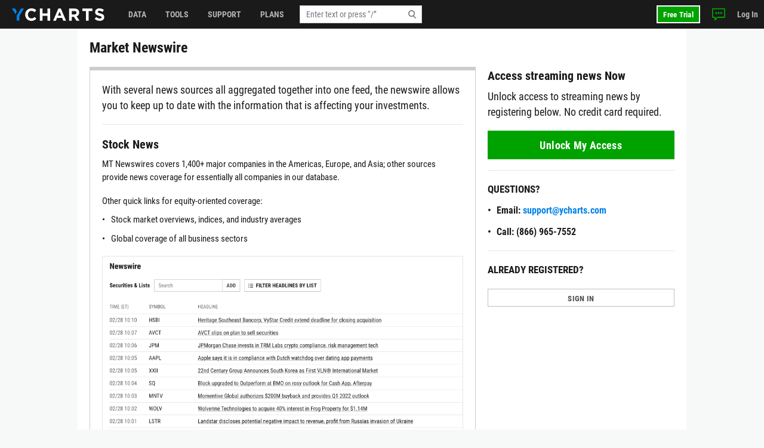

--- FILE ---
content_type: text/html; charset=utf-8
request_url: https://ycharts.com/news/story/MT-A2780235
body_size: 11052
content:









<!doctype html>
<html lang="en" ng-jq>
    <head>
        <!-- Google Tag Manager -->
<script>(function(w,d,s,l,i){w[l]=w[l]||[];w[l].push({'gtm.start':
    new Date().getTime(),event:'gtm.js'});var f=d.getElementsByTagName(s)[0],
    j=d.createElement(s),dl=l!='dataLayer'?'&l='+l:'';j.async=true;j.src=
    'https://www.googletagmanager.com/gtm.js?id='+i+dl;f.parentNode.insertBefore(j,f);
    })(window,document,'script','dataLayer','GTM-KHF6SRC');</script>
    <!-- End Google Tag Manager -->
        
        <title>
        
        Market Newswire
        
        </title>

        <meta name="viewport" content="width=device-width, initial-scale=1.0" />
<!-- This code allows us to correctly display the page on mobile devices -->
<script defer>
    var viewport = document.querySelector('meta[name=viewport]');
    if (viewport) {
        var minWidth = 700;
        if (screen.width < minWidth) {
            document.head.removeChild(viewport);
            var newViewport = document.createElement('meta');
            newViewport.setAttribute('name', 'viewport');
            newViewport.setAttribute('content', 'width=' + minWidth);
            document.head.appendChild(newViewport);
        }
    }
</script>


        
        <script>
    if (navigator.userAgent.indexOf('Trident') !== -1 || navigator.userAgent.indexOf('MSIE') !== -1) {
        window.onload=function() {
            var ie_banner = document.createElement('div');
            ie_banner.innerText = 'We are no longer supporting Internet Explorer. We recommend you switch to another supported browser for ' +
                'more security, speed and the best experience on this site. '
            ie_banner.setAttribute('style', 'position: fixed; top: 0; left: 0; width: 100%; min-height: 24px; padding: 12px; background-color: #ffece2; text-align: center; font-size: 16px; font-weight: 600; z-index: 9999;');
            var edge_link = document.createElement('a');
            edge_link.setAttribute('href', 'https://www.microsoft.com/en-us/edge');
            edge_link.setAttribute('target', '_blank');
            edge_link.innerText = 'Click here to download Microsoft Edge.'
            ie_banner.appendChild(edge_link);
            document.body.appendChild(ie_banner);
            document.body.style.paddingTop = '48px';
        }
    }
</script>


        
        
    <meta name="description" content="Integrated Newswire: constantly updating headlines about the events you care about most." />

        

        


<meta charset="utf-8"/>
<meta http-equiv="Content-Type" content="text/html; charset=UTF-8"/>


<link rel="manifest" href="/media/images/icons/site.webmanifest">
<meta name="application-name" content="YCharts">
<meta name="theme-color" content="#1a1a1a">


<link rel="shortcut icon" href="https://static.ycharts.com/images/icons/favicon.637225eac278.ico">
<link rel="mask-icon" href="https://static.ycharts.com/images/icons/safari-pinned-tab.25e890b98a32.svg" color="#0282e8">
<link rel="icon" type="image/png" sizes="16x16" href="https://static.ycharts.com/images/icons/favicon-16x16.29edabc6dd08.png">
<link rel="icon" type="image/png" sizes="32x32" href="https://static.ycharts.com/images/icons/favicon-32x32.eebc3b76e0ed.png">
<link rel="icon" type="image/png" sizes="48x48" href="https://static.ycharts.com/images/icons/android-chrome-48x48.96781c3713c4.png">
<link rel="icon" type="image/png" sizes="72x72" href="https://static.ycharts.com/images/icons/android-chrome-72x72.dc3b7f75ed0e.png">
<link rel="icon" type="image/png" sizes="144x144" href="https://static.ycharts.com/images/icons/android-chrome-144x144.c8193700e6e1.png">
<link rel="icon" type="image/png" sizes="192x192" href="https://static.ycharts.com/images/icons/android-chrome-192x192.d987224b63a8.png">
<link rel="icon" type="image/png" sizes="256x256" href="https://static.ycharts.com/images/icons/android-chrome-256x256.4e5461952683.png">
<link rel="icon" type="image/png" sizes="384x384" href="https://static.ycharts.com/images/icons/android-chrome-384x384.ac6f65a9b14e.png">
<link rel="icon" type="image/png" sizes="512x512" href="https://static.ycharts.com/images/icons/android-chrome-512x512.911c0daf0026.png">


<meta name="apple-mobile-web-app-title" content="YCharts">
<meta name="apple-mobile-web-app-status-bar-style" content="default">
<link rel="apple-touch-icon" sizes="180x180" href="https://static.ycharts.com/images/icons/apple-touch-icon.c03e7247c0fe.png">
<link rel="apple-touch-icon-precomposed" sizes="180x180" href="https://static.ycharts.com/images/icons/apple-touch-icon-precomposed.0f654568c824.png">


<meta name="msapplication-TileColor" content="#2d89ef">
<meta name="msapplication-TileImage" content="https://static.ycharts.com/images/icons/mstile-144x144.856c9cc77048.png">
<meta name="msapplication-config" content="/media/images/icons/browserconfig.xml">


<meta http-equiv="X-UA-Compatible" content="IE=edge">


<meta property="og:type" content="website">
<meta property="og:title" content="Market Newswire">
<meta property="og:url" content="https://ycharts.com/news/story/MT-A2780235">
<meta property="og:description" content="Integrated Newswire: constantly updating headlines about the events you care about most.">
<meta property="og:image" content="https://static.ycharts.com/images/socialMediaCard.c8c60fb56b6f.png">
<meta property="og:image:alt" content="YCharts Logo">


<meta name="twitter:card" content="summary_large_image">
<meta name="twitter:site" content="@ycharts">
<meta name="twitter:title" content="Market Newswire">
<meta name="twitter:description" content="Integrated Newswire: constantly updating headlines about the events you care about most.">
<meta name="twitter:image" content="https://static.ycharts.com/images/socialMediaCard.c8c60fb56b6f.png">
<meta name="twitter:image:alt" content="YCharts Logo">



<link rel="canonical" href="https://ycharts.com/news/story/MT-A2780235">



        
        
            <link href="https://static.ycharts.com/bundles/redesign_core_css.9b77b51b814c0f6eac34.css" rel="stylesheet" />
        

        <script>
            window.USER = {"authenticated": false, "daysRemainingInTrial": null, "email": null, "features": ["mutualFundDataUSA", "mutualFundDataCAN"], "firstName": null, "groups": [], "hasPublicSharingAccess": false, "hasUnconfirmedContract": false, "hasUpgraded": false, "hasUsablePassword": false, "impersonationState": {"adminImpersonating": false, "userImpersonating": false, "showImpersonationMenu": false}, "isFolderTester": false, "isStaff": false, "lastName": null, "missingFeaturePreference": "upsell", "publicShareableClientGroups": [], "shareableClientGroups": [], "unpaidTrial": false, "userId": null};
            window.payment_due = false;
        </script>
        <script async src="https://js.stripe.com/v3/"></script>

        
            
            


<!-- Start of HubSpot Embed Code -->

<script type="text/javascript" id="hs-script-loader" defer src="//js.hs-scripts.com/1645474.js"></script>

<script type="text/javascript">
    // Do not load Hubspot Chat by default
    window.hsConversationsSettings = {loadImmediately: false};
</script>
<script type="text/javascript">
(function() {
  /** 
    * This script ensures that the iframe created by the HubSpot chat widget
    * has the CSS property `color-scheme: light !important` applied to it.
    * This is necessary because the auto-generated dark mode stylesheet forces "dark"
    * as the color-scheme on all iframes, which causes the HubSpot chat widget to render
    * incorrectly (white background which blocks content). By forcing the override inline on
    * the iframe element itself as it's being created, we can ensure the chat widget
    * displays correctly (transparent background). This behavior is due entirely to the
    * way that Hubspot draws the widget and inserts into the DOM.

    * The script uses a MutationObserver to watch for new iframes being added
    * to the HubSpot chat container and applies the inline style as soon as they are 
    * detected. This inline style has higher specificity than the dark mode stylesheet,
    * ensuring it takes precedence.
    */

  const TARGET_ID = 'hubspot-messages-iframe-container';

  // Function that applies the fix to a single iframe
  function setIframeScheme(iframe) {
    if (!iframe || iframe.__schemeSet) return;
    iframe.__schemeSet = true;
    iframe.style.setProperty('color-scheme', 'light', 'important');
  }

  // Wait until the container exists in the DOM
  function waitForContainer() {
    const container = document.getElementById(TARGET_ID);
    if (container) {
      observeContainer(container);
    } else {
      // Try again on next animation frame
      requestAnimationFrame(waitForContainer);
    }
  }

  // Observe the container for any iframes being added
  function observeContainer(container) {
    // Handle existing iframes first
    container.querySelectorAll('iframe').forEach(setIframeScheme);

    const observer = new MutationObserver((mutationsList) => {
      for (const mutation of mutationsList) {
        for (const node of mutation.addedNodes) {
          if (!(node instanceof HTMLElement)) continue;

          // If the node itself is an iframe
          if (node.tagName === 'IFRAME') {
            setIframeScheme(node);
          }

          // If the node contains iframes
          const iframes = node.querySelectorAll?.('iframe');
          iframes?.forEach(setIframeScheme);
        }
      }
    });

    observer.observe(container, { childList: true, subtree: true });

  }

  // Start the watcher
  waitForContainer();
})();
</script>
<!-- End of HubSpot Embed Code -->

<!-- Start of HubSpot Chat Code -->

    <script type="text/javascript">
        

        window.openHubSpotChat = function() {
            window.HubSpotConversations.widget.load();
            window.HubSpotConversations.widget.open();
        };

        // prevent chat event from being tracked more than once
        var startChatEventTracked = false;

        function onConversationsAPIReady() {
            window.HubSpotConversations.widget.load();

            // Check to see if there is a chat in progress by inspecting if the cookie has been set.
            // If it is then open the widget the user can continue their chat.
            if (document.cookie.split(';').some(function (item) { return item.includes('yChatOpen=true')})) {
                console.log('YCharts Chat: chat in progress.')
                window.openHubSpotChat();
            }

            window.HubSpotConversations.on('conversationStarted', function () {
                console.log('YCharts Chat: starting chat')
                // When a user starts a conversation we want to set a cookie that informs us
                // on next page load to keep the chat open on load.
                // We set the max age to 30 minutes (60 * 30 = 1800) so that the chat stays open
                // for 30 minutes on page loads or until the chat ends.
                document.cookie = 'yChatOpen=true; max-age=1800; SameSite=lax; Secure; path=/';
                // This function is defined in the pendo HTML snippet: pendo_tracking.html
                if (!startChatEventTracked) window.pendoTrack("Started Chat", {});
                startChatEventTracked = true;
            });

            window.HubSpotConversations.on('conversationClosed', function () {
                console.log('YCharts Chat: ending chat')
                // When a user ends a conversation we want to remove this cookie so we don't
                // keep popping the chat open on load. We do this by setting the max-age to 0 which
                // makes it expire.
                document.cookie = 'yChatOpen=false; max-age=0; SameSite=lax; Secure; path=/';
            });
        }

        window.hsConversationsOnReady = [onConversationsAPIReady];

    </script>

<!-- End of HubSpot Chat Code -->

        

        
        
    <script src="https://static.ycharts.com/bundles/manifest.08d2ea1cf5e0cf7dafdf.js" defer></script>
<script src="https://static.ycharts.com/bundles/new_angular.bdfd45be2cc4b21d99f5.js" defer></script>
<script src="https://static.ycharts.com/bundles/static_page_app.13ab63089617627b340a.js" defer></script>


        
            <script async src="https://securepubads.g.doubleclick.net/tag/js/gpt.js"></script>
            <script>
                window.googletag = window.googletag || {cmd: []};
                googletag.cmd.push(function() {
                    var topLeaderboardMapping = googletag.sizeMapping()
                        .addSize([768, 0], [728, 90])
                        .addSize([0, 0], [320, 50])
                        .build();
                    
                    googletag.defineSlot('/1732286/Top_Leaderboard', [[728, 90], [320, 50]], 'div-gpt-ad-1754598169058-0')
                        .defineSizeMapping(topLeaderboardMapping)
                        .addService(googletag.pubads());
                    googletag.defineSlot('/1732286/top_medium_rectangle/top_medium_rectangle_desktop', [[300, 600], [300, 250]], 'div-gpt-ad-1756363322433-0').addService(googletag.pubads());
                    googletag.defineSlot('/1732286/top_medium_rectangle/top_medium_rectangle_mobile', [300, 250], 'div-gpt-ad-1589689511915-0').addService(googletag.pubads());
                    window.anchorAdSlot = document.body.clientWidth <= 700 ? googletag.defineOutOfPageSlot('/1732286/Fixed_Bottom', googletag.enums.OutOfPageFormat.BOTTOM_ANCHOR) : null;
                    if (window.anchorAdSlot) {
                        window.anchorAdSlot.addService(googletag.pubads()).setConfig({
                            targeting: {
                                test: "anchor",
                            },
                        });
                    }
                    googletag.pubads().enableSingleRequest();
                    
                    
                    googletag.enableServices();
                });
            </script>
        

        <link href="https://cdn.quilljs.com/1.3.6/quill.snow.css" rel="stylesheet" media="none" onload="if(media!=='all')media='all'">

        
        


    <script>
        window.pendoTrack = function (name, data) {
            console.log('[Pendo Track]', name, data);
        }
    </script>


        
    </head>

    <body class=" ">
        <!-- Google Tag Manager (noscript) -->
<noscript><iframe src="https://www.googletagmanager.com/ns.html?id=GTM-KHF6SRC"
    height="0" width="0" style="display:none;visibility:hidden"></iframe></noscript>
    <!-- End Google Tag Manager (noscript) -->
        
        
        
        <header id="header-placeholder" class="header">
            <div class="header-container container user-select-none">
                <div class="header-logo-wrap">
                    <a class="header-logo" href="/">
                        <img class="visible-lg-block" alt="YCharts logo" src="data:image/svg+xml,%3Csvg xmlns='http://www.w3.org/2000/svg' xmlns:xlink='http://www.w3.org/1999/xlink' x='0px' y='0px' width='155px' height='21px' viewBox='-0.195 0 155 21' enable-background='new -0.195 0 155 21' xml:space='preserve'%3E%3Cpolygon fill='%230282E8' points='14.863,0.358 7.823,12.352 7.823,20.428 12.214,20.428 12.214,12.614 19.939,0.358 '/%3E%3Cpolygon fill='%230282E8' points='8.034,5.392 5.044,0.358 -0.195,0.358 5.697,9.646 '/%3E%3Cpath fill='%23FFFFFF' d='M32.348,21c-5.975,0-10.413-4.609-10.413-10.441V10.5c0-5.77,4.354-10.5,10.588-10.5 c3.831,0,6.121,1.278,8.008,3.133l-2.845,3.279c-1.565-1.422-3.16-2.292-5.189-2.292c-3.423,0-5.888,2.843-5.888,6.323V10.5 c0,3.48,2.406,6.382,5.888,6.382c2.32,0,3.742-0.929,5.336-2.377l2.844,2.872C38.587,19.607,36.264,21,32.348,21'/%3E%3Cpolygon fill='%23FFFFFF' points='59.338,20.65 59.338,12.502 51.1,12.502 51.1,20.65 46.633,20.65 46.633,0.35 51.1,0.35 51.1,8.383 59.338,8.383 59.338,0.35 63.805,0.35 63.805,20.65 '/%3E%3Cpath fill='%23FFFFFF' d='M79.625,5.57l-2.694,6.584h5.39L79.625,5.57z M85.772,20.65l-1.854-4.553h-8.585l-1.858,4.553h-4.553 l8.699-20.446h4.119L90.44,20.65H85.772z'/%3E%3Cpath fill='%23FFFFFF' d='M107.926,7.281c0-1.914-1.333-2.901-3.511-2.901h-4.438v5.829h4.523c2.177,0,3.423-1.161,3.423-2.872 L107.926,7.281L107.926,7.281z M107.839,20.65l-4.353-6.496h-3.511v6.496H95.51V0.35h9.28c4.788,0,7.656,2.523,7.656,6.7v0.06 c0,3.276-1.771,5.335-4.352,6.294l4.96,7.25h-5.223V20.65H107.839z'/%3E%3Cpolygon fill='%23FFFFFF' points='128.369,4.467 128.369,20.65 123.903,20.65 123.903,4.467 117.723,4.467 117.723,0.35 134.548,0.35 134.548,4.467 '/%3E%3Cpath fill='%23FFFFFF' d='M146.962,20.941c-3.074,0-6.18-1.073-8.612-3.248l2.642-3.161c1.823,1.509,3.74,2.465,6.062,2.465 c1.828,0,2.932-0.726,2.932-1.915v-0.059c0-1.131-0.696-1.713-4.09-2.582c-4.091-1.043-6.729-2.173-6.729-6.207V6.179 c0-3.682,2.957-6.12,7.103-6.12c2.963,0,5.481,0.927,7.543,2.579l-2.318,3.366c-1.804-1.248-3.567-2-5.277-2 c-1.714,0-2.612,0.782-2.612,1.769v0.059c0,1.333,0.871,1.77,4.379,2.668c4.119,1.074,6.44,2.553,6.44,6.092v0.061 C154.417,18.682,151.344,20.941,146.962,20.941'/%3E%3C/svg%3E">
                        <img class="hidden-lg" alt="YCharts logo" src="data:image/svg+xml,%3Csvg width='22' height='22' viewBox='0 0 22 22' fill='none' xmlns='http://www.w3.org/2000/svg'%3E%3Cpath fill-rule='evenodd' clip-rule='evenodd' d='M15.7752 0.462769L8.39917 13.0298V21.4898H12.9982V13.3038L21.0942 0.462769H15.7752Z' fill='white'/%3E%3Cpath fill-rule='evenodd' clip-rule='evenodd' d='M0 0.462769L6.172 10.1938L8.619 5.73777L5.487 0.462769H0Z' fill='white'/%3E%3C/svg%3E">
                    </a>
                </div>
            </div>
        </header>
        <ycn-top-bar-nav headerContent="{&quot;support_content&quot;: [{&quot;tab&quot;: &quot;data&quot;, &quot;image&quot;: &quot;https://ycharts-media.s3.amazonaws.com/support/data-header-img.png?AWSAccessKeyId=ASIA3WEVRVL23FVE64IV&amp;Signature=QkaH5MCb4MoPkhQ3T76V7f8GwIM%3D&amp;x-amz-security-token=IQoJb3JpZ2luX2VjEH8aCXVzLWVhc3QtMSJHMEUCIAmbHzTy5ZsnAuBUnwHoBTq8zcgqUScHy4OSphnAvyLzAiEAh0R9HbUFTFb%2FkhZWmoawL0%2FgzJaeJSnyeSO%2F0UnLUeQq5QMISBAAGgw4MDM0NzI1MTc4NzciDDRHCS%2BE716545PzxirCAwSdfpK50lQSTHrVpBuxijz5StxqnZ8S%2BX8DOWkG2lMa1Pj8zqZ0hvNaUIMiyNKaaGMD9qLiF0I7vjHngG9PyvcZ9B9h5p6PyxF5qchykaNA%2Fw7do2V%2FL3kIyB1GRuy4a%2BJTEt%2F0W2agN8t%2BA8D326u%2FcjCIrQ5tC61KyKeUYbEifkssLLXyJdF2WiWhH6w2zZcuXA%2Fk3fC0dLSOtl1nx9kffzbIkE9zqoAoAs2dEArJW%2FOn27dGSvVkDBrlG9%2BLbfVLdnc3oCHxZfs291hF7jZUMFAbnfSmdymyYQCdOEAKKZtjxa%2BQJXMpXdOHyQl8YTiWJrJJUs3g4z1rJLBEdYHbFdvADwmuMasljlrRtMMgN5gr9ZRRzXsdppSUz3OZ3ep0Iqfkn8d0u0%2FwTjF2vT7uSwj70g6xlLDzAFnxcedCATDOH0DrxRdwoseENEwU7zznJABu7OuT1Amaw%2BMrR3Sqt%2BYWYnvVil7OWbQM7coS6FCH9MP2v4zYo%2BS7iwzXy8EWH9OXLq58zwxN3c34fTLxit5iSQnhYWwGuElm85xkh%2FtgRVYyU%2BIPi0a%2FAV%2FCHXViOfTWE4BvlgDx%2FI68lV5Q7zCplo7JBjqlAUw4LThjO372H4f8uixmbXaPWUwaSa%2BGi%2F%2FhRs5IPZWA9kgy6gOhWpasIqcg8HKSLR0UQ%2F0A%2FzO%2BPi5vB9JRl6WBTXxqloIDVhbgGJ4odEeHOMEgWKxHn5A4oSRKGkSU9x%2B6edDuK1KBpRyRnBYOudhAFycGXDAuILWXYAFW%2BrV7AJJqSc1tkIeQnjEz638tAybcSRJIoJp4dQNVWzCkvmbFw0Odnw%3D%3D&amp;Expires=1763941772&quot;, &quot;links&quot;: [{&quot;href&quot;: &quot;https://ycharts.com/insights-and-visuals#Economic_Summary_Deck&quot;, &quot;title&quot;: &quot;Economic Summary Deck&quot;}, {&quot;href&quot;: &quot;https://go.ycharts.com/ycharts-research-2025-state-of-manufacturing?_gl=1*bct3hh*_gcl_au*MTA1MzE1NTIzMS4xNzUzNDU2ODM3LjE4MTExNDYzOTcuMTc1NDM5OTAwNi4xNzU0Mzk5MDA2&quot;, &quot;title&quot;: &quot;State of Manufacturing&quot;}, {&quot;href&quot;: &quot;https://go.ycharts.com/tariffs&quot;, &quot;title&quot;: &quot;Tariff Deck&quot;}]}, {&quot;tab&quot;: &quot;support&quot;, &quot;image&quot;: &quot;https://ycharts-media.s3.amazonaws.com/support/fund-flow-AUM-social-1-768x402.png?AWSAccessKeyId=ASIA3WEVRVL23FVE64IV&amp;Signature=IsxYHmGE3yROa3YwJdVujAP3tNo%3D&amp;x-amz-security-token=IQoJb3JpZ2luX2VjEH8aCXVzLWVhc3QtMSJHMEUCIAmbHzTy5ZsnAuBUnwHoBTq8zcgqUScHy4OSphnAvyLzAiEAh0R9HbUFTFb%2FkhZWmoawL0%2FgzJaeJSnyeSO%2F0UnLUeQq5QMISBAAGgw4MDM0NzI1MTc4NzciDDRHCS%2BE716545PzxirCAwSdfpK50lQSTHrVpBuxijz5StxqnZ8S%2BX8DOWkG2lMa1Pj8zqZ0hvNaUIMiyNKaaGMD9qLiF0I7vjHngG9PyvcZ9B9h5p6PyxF5qchykaNA%2Fw7do2V%2FL3kIyB1GRuy4a%2BJTEt%2F0W2agN8t%2BA8D326u%2FcjCIrQ5tC61KyKeUYbEifkssLLXyJdF2WiWhH6w2zZcuXA%2Fk3fC0dLSOtl1nx9kffzbIkE9zqoAoAs2dEArJW%2FOn27dGSvVkDBrlG9%2BLbfVLdnc3oCHxZfs291hF7jZUMFAbnfSmdymyYQCdOEAKKZtjxa%2BQJXMpXdOHyQl8YTiWJrJJUs3g4z1rJLBEdYHbFdvADwmuMasljlrRtMMgN5gr9ZRRzXsdppSUz3OZ3ep0Iqfkn8d0u0%2FwTjF2vT7uSwj70g6xlLDzAFnxcedCATDOH0DrxRdwoseENEwU7zznJABu7OuT1Amaw%2BMrR3Sqt%2BYWYnvVil7OWbQM7coS6FCH9MP2v4zYo%2BS7iwzXy8EWH9OXLq58zwxN3c34fTLxit5iSQnhYWwGuElm85xkh%2FtgRVYyU%2BIPi0a%2FAV%2FCHXViOfTWE4BvlgDx%2FI68lV5Q7zCplo7JBjqlAUw4LThjO372H4f8uixmbXaPWUwaSa%2BGi%2F%2FhRs5IPZWA9kgy6gOhWpasIqcg8HKSLR0UQ%2F0A%2FzO%2BPi5vB9JRl6WBTXxqloIDVhbgGJ4odEeHOMEgWKxHn5A4oSRKGkSU9x%2B6edDuK1KBpRyRnBYOudhAFycGXDAuILWXYAFW%2BrV7AJJqSc1tkIeQnjEz638tAybcSRJIoJp4dQNVWzCkvmbFw0Odnw%3D%3D&amp;Expires=1763941772&quot;, &quot;links&quot;: [{&quot;href&quot;: &quot;https://ycharts.com/insights-and-visuals&quot;, &quot;title&quot;: &quot;Fund Flow Reports&quot;}, {&quot;href&quot;: &quot;https://go.ycharts.com/comparing-portfolio-rebalancing-strategies?utm_source=mktg-site&amp;utm_campaign=resources&amp;_gl=1*1t8a0jm*_gcl_au*NTM5Nzg5ODAzLjE3NDEwMTE1Njk.&quot;, &quot;title&quot;: &quot;Portfolio Rebalancing Guide&quot;}, {&quot;href&quot;: &quot;https://go.ycharts.com/ycharts-university&quot;, &quot;title&quot;: &quot;YCharts University Training&quot;}]}, {&quot;tab&quot;: &quot;tools&quot;, &quot;image&quot;: &quot;https://ycharts-media.s3.amazonaws.com/support/supporttools-header-img.png?AWSAccessKeyId=ASIA3WEVRVL23FVE64IV&amp;Signature=MuLg1g6yJjqxDgvDafobR0Set9Q%3D&amp;x-amz-security-token=IQoJb3JpZ2luX2VjEH8aCXVzLWVhc3QtMSJHMEUCIAmbHzTy5ZsnAuBUnwHoBTq8zcgqUScHy4OSphnAvyLzAiEAh0R9HbUFTFb%2FkhZWmoawL0%2FgzJaeJSnyeSO%2F0UnLUeQq5QMISBAAGgw4MDM0NzI1MTc4NzciDDRHCS%2BE716545PzxirCAwSdfpK50lQSTHrVpBuxijz5StxqnZ8S%2BX8DOWkG2lMa1Pj8zqZ0hvNaUIMiyNKaaGMD9qLiF0I7vjHngG9PyvcZ9B9h5p6PyxF5qchykaNA%2Fw7do2V%2FL3kIyB1GRuy4a%2BJTEt%2F0W2agN8t%2BA8D326u%2FcjCIrQ5tC61KyKeUYbEifkssLLXyJdF2WiWhH6w2zZcuXA%2Fk3fC0dLSOtl1nx9kffzbIkE9zqoAoAs2dEArJW%2FOn27dGSvVkDBrlG9%2BLbfVLdnc3oCHxZfs291hF7jZUMFAbnfSmdymyYQCdOEAKKZtjxa%2BQJXMpXdOHyQl8YTiWJrJJUs3g4z1rJLBEdYHbFdvADwmuMasljlrRtMMgN5gr9ZRRzXsdppSUz3OZ3ep0Iqfkn8d0u0%2FwTjF2vT7uSwj70g6xlLDzAFnxcedCATDOH0DrxRdwoseENEwU7zznJABu7OuT1Amaw%2BMrR3Sqt%2BYWYnvVil7OWbQM7coS6FCH9MP2v4zYo%2BS7iwzXy8EWH9OXLq58zwxN3c34fTLxit5iSQnhYWwGuElm85xkh%2FtgRVYyU%2BIPi0a%2FAV%2FCHXViOfTWE4BvlgDx%2FI68lV5Q7zCplo7JBjqlAUw4LThjO372H4f8uixmbXaPWUwaSa%2BGi%2F%2FhRs5IPZWA9kgy6gOhWpasIqcg8HKSLR0UQ%2F0A%2FzO%2BPi5vB9JRl6WBTXxqloIDVhbgGJ4odEeHOMEgWKxHn5A4oSRKGkSU9x%2B6edDuK1KBpRyRnBYOudhAFycGXDAuILWXYAFW%2BrV7AJJqSc1tkIeQnjEz638tAybcSRJIoJp4dQNVWzCkvmbFw0Odnw%3D%3D&amp;Expires=1763941772&quot;, &quot;links&quot;: [{&quot;href&quot;: &quot;https://go.ycharts.com/ycharts-research-fed-rate-cut-deck&quot;, &quot;title&quot;: &quot;Fed Rate Cut Deck&quot;}, {&quot;href&quot;: &quot;https://get.ycharts.com/resources/blog/unlock-insights-faster-with-ai-chat/&quot;, &quot;title&quot;: &quot;AI Chat&quot;}, {&quot;href&quot;: &quot;https://get.ycharts.com/resources/blog/breaking-open-the-black-box-introducing-transparent-customizable-risk-profiles/&quot;, &quot;title&quot;: &quot;Risk Profiles&quot;}]}], &quot;user_last_saved_items&quot;: [], &quot;last_visited_securities&quot;: []}"></ycn-top-bar-nav>
        

        
<main class="page-content">
    <div class="page public">
        <div class="container">
            <div class="page-header row">
                <div class="page-title col-5 col-md-7">
                    <h1 class="public-page-title">Market Newswire</h1>
                </div>
                <div class="page-header-actions">
                </div>
            </div>
            <div class="page-body">
                <div class="row">
                    <div class="col-8">
                        <div class="panel">
                            <p class="public-intro">With several news sources all aggregated together into one feed, the newswire allows you to keep up to date with the information that is affecting your investments.</p>
                            <hr>
                            <h2>Stock News</h2>
                            <p>MT Newswires covers 1,400+ major companies in the Americas, Europe, and Asia; other sources provide news coverage for essentially all companies in our database.</p>

                            <p>Other quick links for equity-oriented coverage:</p>

                            <ul>
                                <li>Stock market overviews, indices, and industry averages</li>
                                <li>Global coverage of all business sectors</li>
                            </ul>

                            <img class="img-fluid" src="https://static.ycharts.com/news/images/newsUpsell.c61f3e28b124.png" alt="" width="1206" height="1056">

                            


<div class="row">
    <div class="col-6 visible-sm-flex justify-content-between">
        <div>
            <h3>QUESTIONS?</h3>
            <ul class="public-bolded">
                <li>Email: <a class="pro" href="mailto:support@ycharts.com">support@ycharts.com</a></li>
                <li>Call: (866) 965-7552</li>
            </ul>
            

            
        </div>
        <div class="divider-vertical"></div>
    </div>

    <div class="col-6">
        <h3>READY TO GET STARTED?</h3>
        <a class="btn btn-lg btn-block btn-success" href="/start_trial/news">Unlock My Access</a>
    </div>
</div>

                        </div>
                    </div>
                    <div class="col-4">
                        


<h2>Access streaming news Now</h2>
<p class="public-intro">

Unlock access to streaming news by registering below.


 No credit card required.

</p>







<a class="btn btn-lg btn-block btn-success" href="/start_trial/news">Unlock My Access</a>
<hr>
<h3>QUESTIONS?</h3>
<ul class="public-bolded">
    <li>Email: <a class="pro" href="mailto:support@ycharts.com">support@ycharts.com</a></li>
    <li>Call: (866) 965-7552</li>
</ul>
<hr>


    <h3>ALREADY REGISTERED?</h3><a class="btn btn-block btn-secondary" href="/login">SIGN IN</a>


                    </div>
                </div>
            </div>
        </div>
    </div>
</main>


        
            

<footer class="footer">
    <ul class="footer-menu">
        <li class="footer-menu-item"><a class="footer-menu-link" href="https://get.ycharts.com/terms-of-use/" title="Terms of Use" target="_blank">Terms of Use</a></li>
        <li class="footer-menu-item"><a class="footer-menu-link" href="https://get.ycharts.com/disclosure/" title="Disclosure" target="_blank">Disclosure</a></li>
        <li class="footer-menu-item"><a class="footer-menu-link" href="https://get.ycharts.com/privacy-policy/" title="Privacy Policy" target="_blank">Privacy Policy</a></li>
        <li class="footer-menu-item"><a class="footer-menu-link" href="https://get.ycharts.com/security/" title="Security" target="_blank">Security</a></li>
    </ul>
</footer>

        

        


        
        <!-- Facebook/Meta Pixel Code -->
<script>
    !function (f, b, e, v, n, t, s) {
        if (f.fbq) return;
        n = f.fbq = function () {
            n.callMethod ?
                n.callMethod.apply(n, arguments) : n.queue.push(arguments)
        };
        if (!f._fbq) f._fbq = n;
        n.push = n;
        n.loaded = !0;
        n.version = '2.0';
        n.queue = [];
        t = b.createElement(e);
        t.async = !0;
        t.src = v;
        s = b.getElementsByTagName(e)[0];
        s.parentNode.insertBefore(t, s)
    }(window, document, 'script',
        'https://connect.facebook.net/en_US/fbevents.js');
    fbq('init', '827940241018894');
    fbq('track', 'PageView');
</script>
<noscript>
    <img height="1" width="1" style="display:none"
         src="https://www.facebook.com/tr?id=827940241018894&ev=PageView&noscript=1"/>
</noscript>
<!-- End Facebook/Meta Pixel Code -->
        
<!-- Global Site Tag (gtag.js) - Google Analytics & Google Ads -->
<script async defer src="https://www.googletagmanager.com/gtag/js?id=G-29JVRYKWPW"></script>
<!-- End Global Site Tag -->

        
<script type="text/javascript">
    var _comscore = _comscore || [];
    _comscore.push({c1: "2", c2: "7941412"});
    (function () {
        var s = document.createElement("script"), el = document.getElementsByTagName("script")[0];
        s.async = true;
        s.src = (document.location.protocol == "https:" ? "https://sb": "http://b") + ".scorecardresearch.com/beacon.js";
        el.parentNode.insertBefore(s, el);
    })();
</script>
<noscript>
    <img src="https://b.scorecardresearch.com/p?c1=2&amp;c2=7941412&amp;cv=2.0&amp;cj=1"/>
</noscript>


        <!-- LinkedIn Tracking -->
<script type="text/javascript">
    _linkedin_partner_id = "359530";
    window._linkedin_data_partner_ids = window._linkedin_data_partner_ids || [];
    window._linkedin_data_partner_ids.push(_linkedin_partner_id);
</script>
<script type="text/javascript">
    (function () {
        var s = document.getElementsByTagName("script")[0];
        var b = document.createElement("script");
        b.type = "text/javascript";
        b.async = true;
        b.src = "https://snap.licdn.com/li.lms-analytics/insight.min.js";
        s.parentNode.insertBefore(b, s);
    })();
</script>
<noscript>
    <img height="1" width="1" style="display:none;" alt="" src="https://px.ads.linkedin.com/collect/?pid=359530&fmt=gif"/>
</noscript>
<!-- End LinkedIn Tracking -->
        
        
        
    
    <!-- Start cookieyes banner -->
    <script id="cookieyes" async defer type="text/javascript" src="https://cdn-cookieyes.com/client_data/d0c9ee8af5faeff8bdcec909/script.js"></script>
    <!-- End cookieyes banner -->
    <style>
        .cky-consent-container {
            width: 85% !important;
        }
    </style>

 
        
        


    <script>
        window.pendoTrack = function (name, data) {
            console.log('[Pendo Track]', name, data);
        }
    </script>


        
<script>
    window.dataLayer = window.dataLayer || [];
    function gtag(){dataLayer.push(arguments);}
    gtag('js', new Date());
    gtag('config', 'G-WW2Q5NB5QW', { 'send_page_view': false });
</script> 
<script type="application/javascript">
    function getIP(json) {
        gtag('event', 'Visitor IP', {'event_category': '8402618672', 'event_label' : json.ip, 'send_to': 'G-WW2Q5NB5QW', 'transport_type': 'beacon'});
    }
</script>
<script async defer type="application/javascript" src="https://api.ipify.org?format=jsonp&callback=getIP"></script>
 
        
<!-- /1732286/Fixed_Bottom -->
<script>
    // Display the anchor ad slot if it exists. This is defined in the base templates.
    if (window.anchorAdSlot) {
        googletag.cmd.push(() => {
            googletag.display(window.anchorAdSlot);
        });
    } 
</script>


    </body>
</html>


--- FILE ---
content_type: text/plain; charset=utf-8
request_url: https://t.influ2.com/u/?cb=1763938177163
body_size: 53
content:
{"TrackerUserID":"c9fcdb6f08ba159099cb10b0","SeenBefore":false,"ip":"3.144.157.151","country":"US"}

--- FILE ---
content_type: text/javascript
request_url: https://static.ycharts.com/bundles/manifest.08d2ea1cf5e0cf7dafdf.js
body_size: 1889
content:
(()=>{(()=>{"use strict";var h={},g={};function r(e){var n=g[e];if(n!==void 0)return n.exports;var t=g[e]={id:e,loaded:!1,exports:{}};return h[e].call(t.exports,t,t.exports,r),t.loaded=!0,t.exports}r.m=h,r.amdO={},(()=>{var e=[];r.O=(n,t,i,f)=>{if(t){f=f||0;for(var o=e.length;o>0&&e[o-1][2]>f;o--)e[o]=e[o-1];e[o]=[t,i,f];return}for(var a=1/0,o=0;o<e.length;o++){for(var[t,i,f]=e[o],l=!0,c=0;c<t.length;c++)(f&!1||a>=f)&&Object.keys(r.O).every(b=>r.O[b](t[c]))?t.splice(c--,1):(l=!1,f<a&&(a=f));if(l){e.splice(o--,1);var d=i();d!==void 0&&(n=d)}}return n}})(),r.n=e=>{var n=e&&e.__esModule?()=>e.default:()=>e;return r.d(n,{a:n}),n},(()=>{var e=Object.getPrototypeOf?t=>Object.getPrototypeOf(t):t=>t.__proto__,n;r.t=function(t,i){if(i&1&&(t=this(t)),i&8||typeof t=="object"&&t&&(i&4&&t.__esModule||i&16&&typeof t.then=="function"))return t;var f=Object.create(null);r.r(f);var o={};n=n||[null,e({}),e([]),e(e)];for(var a=i&2&&t;typeof a=="object"&&!~n.indexOf(a);a=e(a))Object.getOwnPropertyNames(a).forEach(l=>o[l]=()=>t[l]);return o.default=()=>t,r.d(f,o),f}})(),r.d=(e,n)=>{for(var t in n)r.o(n,t)&&!r.o(e,t)&&Object.defineProperty(e,t,{enumerable:!0,get:n[t]})},r.f={},r.e=e=>Promise.all(Object.keys(r.f).reduce((n,t)=>(r.f[t](e,n),n),[])),r.u=e=>""+e+"."+{1574:"acdbc05d09b7fd832c1b",1797:"fad862180c67d4a26dcd",3456:"8a5fabbe4d1c297c23af",7232:"b7d0c20f52b04d03ffc5",9244:"cd887eb7af3c3ac473b4"}[e]+".js",r.miniCssF=e=>{},r.g=function(){if(typeof globalThis=="object")return globalThis;try{return this||new Function("return this")()}catch{if(typeof window=="object")return window}}(),r.hmd=e=>(e=Object.create(e),e.children||(e.children=[]),Object.defineProperty(e,"exports",{enumerable:!0,set:()=>{throw new Error("ES Modules may not assign module.exports or exports.*, Use ESM export syntax, instead: "+e.id)}}),e),r.o=(e,n)=>Object.prototype.hasOwnProperty.call(e,n),(()=>{var e={},n="ycharts:";r.l=(t,i,f,o)=>{if(e[t]){e[t].push(i);return}var a,l;if(f!==void 0)for(var c=document.getElementsByTagName("script"),d=0;d<c.length;d++){var s=c[d];if(s.getAttribute("src")==t||s.getAttribute("data-webpack")==n+f){a=s;break}}a||(l=!0,a=document.createElement("script"),a.charset="utf-8",a.timeout=120,r.nc&&a.setAttribute("nonce",r.nc),a.setAttribute("data-webpack",n+f),a.src=t),e[t]=[i];var p=(v,b)=>{a.onerror=a.onload=null,clearTimeout(u);var y=e[t];if(delete e[t],a.parentNode&&a.parentNode.removeChild(a),y&&y.forEach(_=>_(b)),v)return v(b)},u=setTimeout(p.bind(null,void 0,{type:"timeout",target:a}),12e4);a.onerror=p.bind(null,a.onerror),a.onload=p.bind(null,a.onload),l&&document.head.appendChild(a)}})(),r.r=e=>{typeof Symbol<"u"&&Symbol.toStringTag&&Object.defineProperty(e,Symbol.toStringTag,{value:"Module"}),Object.defineProperty(e,"__esModule",{value:!0})},r.nmd=e=>(e.paths=[],e.children||(e.children=[]),e),(()=>{var e;r.g.importScripts&&(e=r.g.location+"");var n=r.g.document;if(!e&&n&&(n.currentScript&&n.currentScript.tagName.toUpperCase()==="SCRIPT"&&(e=n.currentScript.src),!e)){var t=n.getElementsByTagName("script");if(t.length)for(var i=t.length-1;i>-1&&(!e||!/^http(s?):/.test(e));)e=t[i--].src}if(!e)throw new Error("Automatic publicPath is not supported in this browser");e=e.replace(/#.*$/,"").replace(/\?.*$/,"").replace(/\/[^\/]+$/,"/"),r.p=e})(),(()=>{var e={4556:0};r.f.j=(i,f)=>{var o=r.o(e,i)?e[i]:void 0;if(o!==0)if(o)f.push(o[2]);else if(i!=4556){var a=new Promise((s,p)=>o=e[i]=[s,p]);f.push(o[2]=a);var l=r.p+r.u(i),c=new Error,d=s=>{if(r.o(e,i)&&(o=e[i],o!==0&&(e[i]=void 0),o)){var p=s&&(s.type==="load"?"missing":s.type),u=s&&s.target&&s.target.src;c.message="Loading chunk "+i+` failed.
(`+p+": "+u+")",c.name="ChunkLoadError",c.type=p,c.request=u,o[1](c)}};r.l(l,d,"chunk-"+i,i)}else e[i]=0},r.O.j=i=>e[i]===0;var n=(i,f)=>{var[o,a,l]=f,c,d,s=0;if(o.some(u=>e[u]!==0)){for(c in a)r.o(a,c)&&(r.m[c]=a[c]);if(l)var p=l(r)}for(i&&i(f);s<o.length;s++)d=o[s],r.o(e,d)&&e[d]&&e[d][0](),e[d]=0;return r.O(p)},t=self.webpackChunkycharts=self.webpackChunkycharts||[];t.forEach(n.bind(null,0)),t.push=n.bind(null,t.push.bind(t))})()})();})();

//# sourceMappingURL=manifest.08d2ea1cf5e0cf7dafdf.js.map

--- FILE ---
content_type: text/javascript
request_url: https://static.ycharts.com/bundles/static_page_app.13ab63089617627b340a.js
body_size: 66912
content:
(()=>{(self.webpackChunkycharts=self.webpackChunkycharts||[]).push([[9833],{42583:(h,T,s)=>{const e=s(29328);h.exports=function(n){if(typeof n!="string")return;const r=n.toUpperCase();if(Object.prototype.hasOwnProperty.call(e,r))return e[r]},h.exports.currencySymbolMap=e},29328:h=>{h.exports={AED:"\u062F.\u0625",AFN:"\u060B",ALL:"L",AMD:"\u058F",ANG:"\u0192",AOA:"Kz",ARS:"$",AUD:"$",AWG:"\u0192",AZN:"\u20BC",BAM:"KM",BBD:"$",BDT:"\u09F3",BGN:"\u043B\u0432",BHD:".\u062F.\u0628",BIF:"FBu",BMD:"$",BND:"$",BOB:"$b",BOV:"BOV",BRL:"R$",BSD:"$",BTC:"\u20BF",BTN:"Nu.",BWP:"P",BYN:"Br",BYR:"Br",BZD:"BZ$",CAD:"$",CDF:"FC",CHE:"CHE",CHF:"CHF",CHW:"CHW",CLF:"CLF",CLP:"$",CNH:"\xA5",CNY:"\xA5",COP:"$",COU:"COU",CRC:"\u20A1",CUC:"$",CUP:"\u20B1",CVE:"$",CZK:"K\u010D",DJF:"Fdj",DKK:"kr",DOP:"RD$",DZD:"\u062F\u062C",EEK:"kr",EGP:"\xA3",ERN:"Nfk",ETB:"Br",ETH:"\u039E",EUR:"\u20AC",FJD:"$",FKP:"\xA3",GBP:"\xA3",GEL:"\u20BE",GGP:"\xA3",GHC:"\u20B5",GHS:"GH\u20B5",GIP:"\xA3",GMD:"D",GNF:"FG",GTQ:"Q",GYD:"$",HKD:"$",HNL:"L",HRK:"kn",HTG:"G",HUF:"Ft",IDR:"Rp",ILS:"\u20AA",IMP:"\xA3",INR:"\u20B9",IQD:"\u0639.\u062F",IRR:"\uFDFC",ISK:"kr",JEP:"\xA3",JMD:"J$",JOD:"JD",JPY:"\xA5",KES:"KSh",KGS:"\u043B\u0432",KHR:"\u17DB",KMF:"CF",KPW:"\u20A9",KRW:"\u20A9",KWD:"KD",KYD:"$",KZT:"\u20B8",LAK:"\u20AD",LBP:"\xA3",LKR:"\u20A8",LRD:"$",LSL:"M",LTC:"\u0141",LTL:"Lt",LVL:"Ls",LYD:"LD",MAD:"MAD",MDL:"lei",MGA:"Ar",MKD:"\u0434\u0435\u043D",MMK:"K",MNT:"\u20AE",MOP:"MOP$",MRO:"UM",MRU:"UM",MUR:"\u20A8",MVR:"Rf",MWK:"MK",MXN:"$",MXV:"MXV",MYR:"RM",MZN:"MT",NAD:"$",NGN:"\u20A6",NIO:"C$",NOK:"kr",NPR:"\u20A8",NZD:"$",OMR:"\uFDFC",PAB:"B/.",PEN:"S/.",PGK:"K",PHP:"\u20B1",PKR:"\u20A8",PLN:"z\u0142",PYG:"Gs",QAR:"\uFDFC",RMB:"\uFFE5",RON:"lei",RSD:"\u0414\u0438\u043D.",RUB:"\u20BD",RWF:"R\u20A3",SAR:"\uFDFC",SBD:"$",SCR:"\u20A8",SDG:"\u062C.\u0633.",SEK:"kr",SGD:"S$",SHP:"\xA3",SLL:"Le",SOS:"S",SRD:"$",SSP:"\xA3",STD:"Db",STN:"Db",SVC:"$",SYP:"\xA3",SZL:"E",THB:"\u0E3F",TJS:"SM",TMT:"T",TND:"\u062F.\u062A",TOP:"T$",TRL:"\u20A4",TRY:"\u20BA",TTD:"TT$",TVD:"$",TWD:"NT$",TZS:"TSh",UAH:"\u20B4",UGX:"USh",USD:"$",UYI:"UYI",UYU:"$U",UYW:"UYW",UZS:"\u043B\u0432",VEF:"Bs",VES:"Bs.S",VND:"\u20AB",VUV:"VT",WST:"WS$",XAF:"FCFA",XBT:"\u0243",XCD:"$",XOF:"CFA",XPF:"\u20A3",XSU:"Sucre",XUA:"XUA",YER:"\uFDFC",ZAR:"R",ZMW:"ZK",ZWD:"Z$",ZWL:"$"}},36465:(h,T,s)=>{"use strict";s.d(T,{GR:()=>e,Zi:()=>n,s:()=>o});const e="legacy",o="default",n="both"},6566:(h,T,s)=>{"use strict";s.d(T,{S:()=>M});var e=s(69850),o=s(20833),n=s(67326),r=s(67448),u=s(83855),c=s(60053),f=s(89791),a=s(76566),i=s(79337);const l=R=>({"btn-danger":R});function d(R,S){R&1&&(o.j41(0,"div",10)(1,"p"),o.EFF(2," We appreciate your enthusiastic support, however, we have a limit on referral submissions. We\u2019ll review your submissions and get back to you soon. In the meantime, please contact us with any questions. "),o.k0s()())}function _(R,S){R&1&&(o.j41(0,"div",10)(1,"div",11),o.EFF(2,"Thank you for referring colleagues to YCharts"),o.k0s(),o.j41(3,"p"),o.EFF(4,"We\u2019ll email them some information on how to get started."),o.k0s()())}function p(R,S){if(R&1){const y=o.RV6();o.j41(0,"div",26)(1,"span"),o.EFF(2),o.k0s(),o.j41(3,"div",27),o.bIt("click",function(){const x=o.eBV(y).index,j=o.XpG(2);return o.Njj(j.removeEmail(x))}),o.qSk(),o.nrm(4,"svg",28),o.k0s()()}if(R&2){const y=S.$implicit;o.Y8G("ngClass",o.eq3(3,l,!y.isValid)),o.R7$(2),o.JRh(y.value),o.R7$(2),o.Y8G("name","icon-close")}}function A(R,S){if(R&1){const y=o.RV6();o.j41(0,"input",29),o.mxI("ngModelChange",function(x){o.eBV(y);const j=o.XpG(2);return o.DH7(j.emailInput,x)||(j.emailInput=x),o.Njj(x)}),o.bIt("blur",function(){o.eBV(y);const x=o.XpG(2);return o.Njj(x.onInputBlur())})("keydown",function(x){o.eBV(y);const j=o.XpG(2);return o.Njj(j.onInputKeyDown(x))}),o.k0s()}if(R&2){const y=o.XpG(2);o.R50("ngModel",y.emailInput)}}function b(R,S){if(R&1&&(o.j41(0,"div",12)(1,"div",13)(2,"div",14),o.EFF(3,"Unlock Additional Benefits When You Refer Colleagues"),o.k0s(),o.j41(4,"div",15)(5,"div",16)(6,"div",17),o.qSk(),o.nrm(7,"svg",18),o.joV(),o.j41(8,"div",19),o.EFF(9,"Share model strategies, proposals and more"),o.k0s()()(),o.j41(10,"div",16)(11,"div",17),o.qSk(),o.nrm(12,"svg",20),o.joV(),o.j41(13,"div",19),o.EFF(14,"Create consistent branding across teams"),o.k0s()()(),o.j41(15,"div",16)(16,"div",17),o.qSk(),o.nrm(17,"svg",21),o.joV(),o.j41(18,"div",19),o.EFF(19,"Save time on administrative tasks"),o.k0s()()()()(),o.j41(20,"div",22),o.EFF(21,"Enter an email address to invite people to YCharts."),o.k0s(),o.j41(22,"div",22)(23,"div",23),o.DNE(24,p,5,5,"div",24)(25,A,1,1,"input",25),o.k0s()()()),R&2){const y=o.XpG();o.R7$(7),o.Y8G("name","icon-benefit-1-color"),o.R7$(5),o.Y8G("name","icon-benefit-2-color"),o.R7$(5),o.Y8G("name","icon-benefit-3-color"),o.R7$(7),o.Y8G("ngForOf",y.emails),o.R7$(),o.Y8G("ngIf",y.showAddEmail)}}function N(R,S){if(R&1){const y=o.RV6();o.j41(0,"div",30),o.bIt("click",function(){o.eBV(y);const x=o.XpG();return o.Njj(x.closeModal())}),o.EFF(1," Cancel "),o.k0s()}}function P(R,S){if(R&1){const y=o.RV6();o.j41(0,"a",31),o.bIt("click",function(){o.eBV(y);const x=o.XpG();return o.Njj(x.processingRequest||x.emails.length===0||!x.allEmailsValid||x.submitReferral())}),o.EFF(1," Invite "),o.k0s()}if(R&2){const y=o.XpG();o.Y8G("disabled",y.processingRequest||y.emails.length===0||!y.allEmailsValid)}}function L(R,S){if(R&1){const y=o.RV6();o.j41(0,"div",32),o.bIt("click",function(){o.eBV(y);const x=o.XpG();return o.Njj(x.closeModal())}),o.EFF(1," Close "),o.k0s()}}class M{constructor(S,y){this.accountsService=S,this.cdr=y,this.allEmailsValid=!0,this.emails=[],this.emailInput="",this.modalOpen=!1,this.processingRequest=!1,this.showAddEmail=!0,this.showCompletionModal=!1,this.showLimitReached=!1,this.MAX_NUM_EMAILS=10,this.reset()}openModal(){this.modalOpen=!0}closeModal(){this.modalOpen=!1,this.reset()}submitReferral(){this.processingRequest=!0;const y=`${this.emails.filter(t=>!!t.value).map(t=>t.value.trim()).join()},`;this.accountsService.postReferFriends(y).pipe((0,e.j)(()=>{this.processingRequest=!1})).subscribe({next:t=>{t.status===200&&(this.showCompletionModal=!0)},error:t=>{if(t.status===400){const x=t.error.invalid_emails;for(let j=0;j<this.emails.length;j+=1)this.emails[j].isValid=!x.includes(this.emails[j].value)}else t.status===403&&t.error.over_email_limit&&(this.showLimitReached=!0)},complete:()=>{this.cdr.detectChanges()}})}onInputKeyDown(S){S.key==="Enter"&&this.emailInput!==""&&this.addEmail(this.emailInput)}onInputBlur(){this.emailInput.trim()!==""&&this.addEmail(this.emailInput)}validateEmail(S){return/^[^\s@]+@[^\s@]+\.[^\s@]+$/.test(S)}addEmail(S){const y={value:S.trim(),isValid:this.validateEmail(S)};this.emails.push(y),this.emails.length>=this.MAX_NUM_EMAILS&&(this.showAddEmail=!1),y.isValid||(this.allEmailsValid=!1),this.emailInput=""}removeEmail(S){this.emails.splice(S,1),this.allEmailsValid=this.emails.every(y=>y.isValid),this.emails.length<this.MAX_NUM_EMAILS&&(this.showAddEmail=!0)}reset(){this.showLimitReached=!1,this.showCompletionModal=!1,this.showAddEmail=!0,this.processingRequest=!1,this.emailInput="",this.emails=[]}}M.\u0275fac=function(S){return new(S||M)(o.rXU(n.u),o.rXU(o.gRc))},M.\u0275cmp=o.VBU({type:M,selectors:[["ycn-invite-friend-modal"]],standalone:!1,decls:11,vars:7,consts:[[3,"closeModalHandler","open"],[3,"closeModalHandler"],[1,"modal-body"],["class","modal-section",4,"ngIf"],["class","modal-section border-b border-color-gray-80",4,"ngIf"],[1,"modal-footer"],[1,"modal-footer-actions"],["class","btn btn-text",3,"click",4,"ngIf"],["class","btn btn-primary","href","javascript:void(0)","role","button","ycnDisabled","",3,"disabled","click",4,"ngIf"],["class","btn btn-primary",3,"click",4,"ngIf"],[1,"modal-section"],[1,"mb-2","form-title","text-blue"],[1,"modal-section","border-b","border-color-gray-80"],[1,"mb-4"],[1,"form-title","mb-4"],[1,"row"],[1,"col-4"],[1,"benefit"],["ycnIcon","","role","img",1,"icon-benefit-1-color","benefit-icon",3,"name"],[1,"benefit-text"],["ycnIcon","","role","img",1,"icon-benefit-2-color","benefit-icon",3,"name"],["ycnIcon","","role","img",1,"icon-benefit-3-color","benefit-icon",3,"name"],[1,"mb-2"],[1,"queue"],["class","btn queue-item",3,"ngClass",4,"ngFor","ngForOf"],["class","queue-input ng-pristine ng-untouched ng-valid ng-empty","type","text",3,"ngModel","ngModelChange","blur","keydown",4,"ngIf"],[1,"btn","queue-item",3,"ngClass"],[1,"btn","btn-xs","btn-circle","btn-transparent","btn-close",3,"click"],["ycnIcon","","role","img",3,"name"],["type","text",1,"queue-input","ng-pristine","ng-untouched","ng-valid","ng-empty",3,"ngModelChange","blur","keydown","ngModel"],[1,"btn","btn-text",3,"click"],["href","javascript:void(0)","role","button","ycnDisabled","",1,"btn","btn-primary",3,"click","disabled"],[1,"btn","btn-primary",3,"click"]],template:function(S,y){S&1&&(o.j41(0,"ycn-modal-base",0),o.bIt("closeModalHandler",function(){return y.closeModal()}),o.j41(1,"ycn-simple-modal-header",1),o.bIt("closeModalHandler",function(){return y.closeModal()}),o.k0s(),o.j41(2,"div",2),o.DNE(3,d,3,0,"div",3)(4,_,5,0,"div",3)(5,b,26,5,"div",4),o.k0s(),o.j41(6,"div",5)(7,"div",6),o.DNE(8,N,2,0,"div",7)(9,P,2,1,"a",8)(10,L,2,0,"div",9),o.k0s()()()),S&2&&(o.Y8G("open",y.modalOpen),o.R7$(3),o.Y8G("ngIf",y.showLimitReached),o.R7$(),o.Y8G("ngIf",y.showCompletionModal),o.R7$(),o.Y8G("ngIf",!y.showCompletionModal&&!y.showLimitReached),o.R7$(3),o.Y8G("ngIf",!y.showCompletionModal&&!y.showLimitReached),o.R7$(),o.Y8G("ngIf",!y.showCompletionModal&&!y.showLimitReached),o.R7$(),o.Y8G("ngIf",y.showCompletionModal||y.showLimitReached))},dependencies:[r.YU,r.Sq,r.bT,u.y,c.me,c.BC,c.vS,f.y,a.S,i.L],encapsulation:2})},63945:(h,T,s)=>{"use strict";s.d(T,{Z:()=>a});var e=s(67448),o=s(60053),n=s(3792),r=s(38350),u=s(74467),c=s(86134),f=s(20833);class a{}a.\u0275fac=function(l){return new(l||a)},a.\u0275mod=f.$C({type:a}),a.\u0275inj=f.G2t({imports:[e.MD,n.Z,o.YN,u.X,c.G,r.o]})},67326:(h,T,s)=>{"use strict";s.d(T,{u:()=>l});var e=s(62467),o=s(81160),n=s(66847),r=s(41708),u=s(7762),c=s(20833),f=s(18521),a=s(85897),i=s(37754);class l{constructor(_,p,A){this.ajaxService=_,this.httpClient=p,this.urlsService=A,this.cachedUserPreferences=this.fetchUserPreferences(),this.cachedClientGroupPreferences=this.fetchClientGroupPreferences()}fetchUserPreferences(){const _=this.urlsService.ACCOUNTS.USER_PREFERENCES;return this.ajaxService.getDataObserveBody(_).pipe((0,r.t)(1))}fetchClientGroupPreferences(){const _=this.urlsService.ACCOUNTS.CLIENT_GROUP_PREFERENCES;return this.ajaxService.getDataObserveBody(_).pipe((0,r.t)(1))}getClientGroupPreferences(){return this.cachedClientGroupPreferences}getUserPreferences(){return this.cachedUserPreferences}postReferFriends(_){const p=this.urlsService.ACCOUNTS.REFER_FRIEND,A={emails:_};return this.ajaxService.postFormEncodedDataObserveResponse(p,A)}putUserPreferences(_){const p=this.urlsService.ACCOUNTS.USER_PREFERENCES;return this.ajaxService.putDataObserveBody(p,_)}putUserPreferencesAndRefreshCache(_,p){this.putUserPreferences(_).subscribe({next:()=>{this.cachedUserPreferences=this.fetchUserPreferences()},error:p})}updateProfile(_){const p=this.urlsService.ACCOUNTS.ACCOUNT_PROFILE;return this.ajaxService.postFormEncodedDataObserveBody(p,_)}updatePassword(_){const p=this.urlsService.ACCOUNTS.CHANGE_PASSWORD;return this.ajaxService.postFormEncodedDataObserveBody(p,_)}createChangeEmailRequest(_){const p=this.urlsService.ACCOUNTS.CHANGE_EMAIL;return this.ajaxService.postFormEncodedDataObserveBody(p,_)}updateRiskScoreHypotheticalReturns(_,p=!1){const A=this.urlsService.ACCOUNTS.RISK_SCORE_BENCHMARK;return this.ajaxService.putJsonDataObserveBody(A,{benchmarks:_,restoreToDefault:p})}getMFADevices(){const _=this.urlsService.ACCOUNTS.MFA_DEVICE_COLLECTION;return this.ajaxService.getDataObserveBody(_)}manageMFADevices(_){const p=this.urlsService.ACCOUNTS.MFA_DEVICE_MANAGEMENT;return this.ajaxService.postFormEncodedDataObserveBody(p,_)}useGenericData(_){const p=[..._??[],u.iX];return window.USER.features.find(A=>p.includes(A))==null?(0,e.of)(!0):this.getUserPreferences().pipe((0,o.T)(A=>A.use_generic_data_display),(0,n.W)(()=>(0,e.of)(!0)))}}l.\u0275fac=function(_){return new(_||l)(c.KVO(f._),c.KVO(a.Qq),c.KVO(i.a))},l.\u0275prov=c.jDH({token:l,factory:l.\u0275fac,providedIn:"root"})},93452:(h,T,s)=>{"use strict";s.d(T,{P6:()=>u,Qx:()=>o,fJ:()=>r,tj:()=>n});var e=s(49551);const o=(0,e.VP)("[AI Chat Page] Set AI Chat Conversation",(0,e.xk)()),n=(0,e.VP)("[AI Chat Page] Add Message",(0,e.xk)()),r=(0,e.VP)("[AI Chat Page] Update AI Message",(0,e.xk)()),u=(0,e.VP)("[AI Chat Page] Add Message IDs",(0,e.xk)())},23856:(h,T,s)=>{"use strict";s.d(T,{d:()=>N});var e=s(69850),o=s(19890),n=s(20833),r=s(89762),u=s(67448),c=s(89791),f=s(76566);function a(P,L){if(P&1){const M=n.RV6();n.j41(0,"ycn-simple-modal-header",6),n.bIt("closeModalHandler",function(){n.eBV(M);const S=n.XpG();return n.Njj(S.closeModal())}),n.k0s()}if(P&2){const M=n.XpG();n.Y8G("header",M.state.featureInfo.feature_headline)}}function i(P,L){P&1&&(n.j41(0,"div",7)(1,"div",8)(2,"div",9),n.EFF(3,"Loading..."),n.k0s(),n.nrm(4,"div",10),n.k0s()())}function l(P,L){P&1&&(n.j41(0,"span"),n.nrm(1,"br")(2,"br"),n.EFF(3,"Please note that this feature is only available as an add-on to YCharts subscriptions. "),n.k0s())}function d(P,L){P&1&&(n.j41(0,"span"),n.nrm(1,"br")(2,"br"),n.EFF(3,"Please note that this feature requires full activation of your account and is not permitted during the free trial period. "),n.k0s())}function _(P,L){P&1&&(n.j41(0,"span",17),n.EFF(1," No credit card required. "),n.k0s())}function p(P,L){if(P&1&&(n.j41(0,"div"),n.EFF(1," Already a subscriber? "),n.j41(2,"a",18)(3,"strong"),n.EFF(4,"Sign in."),n.k0s()()()),P&2){const M=n.XpG(2);n.R7$(2),n.Y8G("href",M.state.featureInfo.login_url,n.B4B)}}function A(P,L){if(P&1&&(n.j41(0,"div",7)(1,"p",11),n.nrm(2,"span",12),n.DNE(3,l,4,0,"span",13)(4,d,4,0,"span",13),n.k0s(),n.j41(5,"p",14),n.nrm(6,"a",15),n.DNE(7,_,2,0,"span",16),n.k0s(),n.DNE(8,p,5,1,"div",13),n.k0s()),P&2){const M=n.XpG();n.R7$(2),n.Y8G("textContent",M.state.featureInfo.feature_description),n.R7$(),n.Y8G("ngIf",M.state.featureInfo.warn_about_addon),n.R7$(),n.Y8G("ngIf",M.state.featureInfo.warn_about_activate),n.R7$(2),n.Y8G("href",M.state.featureInfo.feature_payment_url,n.B4B)("textContent",M.state.featureInfo.call_to_action),n.R7$(),n.Y8G("ngIf",!M.state.featureInfo.is_upgrade&&!M.state.featureInfo.is_activate&&!M.state.featureInfo.is_addon),n.R7$(),n.Y8G("ngIf",!M.state.featureInfo.is_upgrade&&!M.state.featureInfo.is_activate&&!M.state.featureInfo.is_addon)}}function b(P,L){P&1&&(n.j41(0,"div",7)(1,"div",19),n.EFF(2,"An error has occurred."),n.k0s()())}class N{constructor(L,M){this.featureService=L,this.changeDetector=M,this.state={featureInfo:null,loading:!0,modalOpen:!1,error:!1}}openModal(L){this.state.loading=!0,this.state.error=!1,this.featureService.getFeature(L,window.location.pathname).pipe((0,e.j)(()=>{this.state.loading=!1,this.state.modalOpen=!0,this.changeDetector.markForCheck()})).subscribe({next:M=>{this.state.featureInfo=M},error:M=>{this.state.error=!0,o.Z.captureException(M)}})}closeModal(){this.state.modalOpen=!1,this.changeDetector.markForCheck()}}N.\u0275fac=function(L){return new(L||N)(n.rXU(r.w),n.rXU(n.gRc))},N.\u0275cmp=n.VBU({type:N,selectors:[["ycn-feature-needed"]],standalone:!1,decls:8,vars:6,consts:[[3,"closeModalHandler","extraModalClasses","open"],[3,"header","closeModalHandler",4,"ngIf"],[1,"modal-body"],["class","modal-section",4,"ngIf"],[1,"modal-footer"],[1,"modal-footer-actions"],[3,"closeModalHandler","header"],[1,"modal-section"],[1,"loader"],[1,"loader-message"],[1,"loader-spinner"],[1,"public-intro"],[3,"textContent"],[4,"ngIf"],[1,"form-inline"],["target","_blank",1,"btn","btn-lg","btn-primary",3,"href","textContent"],["class","form-control-plaintext",4,"ngIf"],[1,"form-control-plaintext"],[1,"text-blue",3,"href"],[1,"modal-message"]],template:function(L,M){L&1&&(n.j41(0,"ycn-modal-base",0),n.bIt("closeModalHandler",function(){return M.closeModal()}),n.DNE(1,a,1,1,"ycn-simple-modal-header",1),n.j41(2,"div",2),n.DNE(3,i,5,0,"div",3)(4,A,9,7,"div",3)(5,b,3,0,"div",3),n.k0s(),n.j41(6,"div",4),n.nrm(7,"div",5),n.k0s()()),L&2&&(n.Y8G("extraModalClasses","public modal-no-border")("open",M.state.modalOpen),n.R7$(),n.Y8G("ngIf",M.state.featureInfo),n.R7$(2),n.Y8G("ngIf",M.state.loading),n.R7$(),n.Y8G("ngIf",M.state.featureInfo),n.R7$(),n.Y8G("ngIf",M.state.error))},dependencies:[u.bT,c.y,f.S],encapsulation:2,changeDetection:0})},7762:(h,T,s)=>{"use strict";s.d(T,{Ai:()=>st,Ao:()=>b,BH:()=>J,CO:()=>xe,Cn:()=>K,Cr:()=>te,DQ:()=>de,Dl:()=>Ve,ED:()=>P,EU:()=>Q,En:()=>x,G3:()=>j,GA:()=>Ye,Gn:()=>Ie,H2:()=>a,HL:()=>re,HU:()=>se,IE:()=>nt,Im:()=>Ue,Jy:()=>rt,K1:()=>Re,KT:()=>ne,LT:()=>at,Ln:()=>ae,M6:()=>B,MF:()=>p,MZ:()=>De,Mg:()=>o,Mi:()=>ee,NI:()=>Ze,OM:()=>tt,Ok:()=>U,PO:()=>be,P_:()=>ye,Pq:()=>Oe,Q0:()=>d,Rw:()=>r,T9:()=>e,TY:()=>Le,Tc:()=>C,Um:()=>_e,Uo:()=>et,VJ:()=>Me,Vc:()=>X,Vd:()=>H,Vg:()=>Pe,WI:()=>u,Wo:()=>f,Wq:()=>k,Yq:()=>he,ZN:()=>fe,Zi:()=>ze,as:()=>Je,b0:()=>lt,b9:()=>O,bA:()=>n,bX:()=>me,bh:()=>w,bk:()=>c,e6:()=>$e,ed:()=>V,g7:()=>q,hj:()=>Ne,iX:()=>Se,kA:()=>Xe,l3:()=>ge,lH:()=>ue,lX:()=>E,lf:()=>_,lw:()=>Qe,mB:()=>i,n3:()=>L,nW:()=>ot,o2:()=>D,o9:()=>y,p$:()=>ie,p8:()=>N,pw:()=>Ke,r_:()=>Ee,rc:()=>A,rm:()=>ct,s9:()=>v,sD:()=>R,tP:()=>Ae,uJ:()=>Te,uX:()=>qe,ug:()=>Fe,v5:()=>Be,vL:()=>z,vW:()=>M,wV:()=>Ce,wi:()=>it,yj:()=>$,yz:()=>we,zq:()=>t});const e="advancedChartingFunctions",o="aggCalcs",n="aiChat",r="aiChatFinancialNews",u="aiChatLPLResearch",c="aiChatSupport",f="aiChatSECFilings",a="alerts",i="allFundHoldings",l="analystMetric",d="api",_="apiv4",p="autoRefreshImportedPortfolios",A="autoRefreshImportedCustomSecurities",b="bulkUploadModelPortfolios",N="cefsPage",P="chartImage",L="charts",M="comparables",R="compTablesAI",S="indexConstituents",y="customEmailReports",t="pdfReport",x="customSecurities",j="customizePages",$="dashboard",k="dashboardAIMarketCommentary",X="dataExport",V="dataTables",w="draftModelPortfolios",W="dynamicModelPortfolios",K="economicCalendarPage",te="economicIndicatorsPage",se="editCMAs",ne="editClientPortfolioTaxRate",ie="editTalkingPoints",B="editCharts",v="editClientGroup",E="editCustomEmailReports",O="editCustomSecurities",C="editDashboard",D="editDynamicModelPortfolios",U="editModelPortfolios",H="editReportBuilder",z="editRiskProfiles",J="editScatterPlot",Y="editScenarios",q="editWatchlists",ee="etfsPage",ce="emailReportsAIMarketCommentary",Q="eventsCalendarPage",re="excelAddin",ae="guidedWorkflows",ue="histData",de="householdPortfolios",Re="indicesPage",Oe="integrations",ge="interactiveAnalysis",Ce="legacyQuotePage",Ae="legacyFundPage",je="legacyQuotePageDEV",Se="legacyData",ye="metric",Le="modelPortfolios",_e="mutualFundDataCAN",Me="mutualFundDataUSA",Ne="news",De="namingConvention",be="notes",He="passkeys",Pe="reportBuilder",Te="portfolioOptimizer",Ie="portfolioStatementExtraction",ke="proposalPDFModule",pe="publicSharing",Ue="reportBranding",xe="riskProfiles",Fe="scatterPlot",Be="scenarios",we="scenariosAI",fe="fundChartAISummary",$e="schwab_sso",Xe="screener",Ve="screenerAI",Ke="staffOnly",ze="stocksPage",ut="strategy",Ze="talkingPoints",Qe="watchlists",me="watchlistExtraction",Je="transitionAnalysisPage",qe="raymondJamesIntegration",et="orionIntegration",tt="emoneyIntegration",st="vrglIntegration",nt="redtailIntegration",ot="blackDiamondIntegration",he="broadridgeIntegration",rt="schwabIntegration",it="addeparIntegration",at="pershingIntegration",Ee="northwesternMutualIntegration",ct="avisoIntegration",Ye="advyzonIntegration",lt="lplIntegration"},64127:(h,T,s)=>{"use strict";s.d(T,{W:()=>r});var e=s(67448),o=s(74467),n=s(20833);class r{}r.\u0275fac=function(c){return new(c||r)},r.\u0275mod=n.$C({type:r}),r.\u0275inj=n.G2t({imports:[e.MD,o.X]})},89762:(h,T,s)=>{"use strict";s.d(T,{w:()=>r});var e=s(20833),o=s(18521),n=s(37754);class r{constructor(c,f){this.ajaxService=c,this.urlsService=f,this.USER=window.USER,this.allFeaturesAvailable=!1}userHasFeatures(c){return this.allFeaturesAvailable?!0:c.every(f=>f===void 0||f===""||this.USER.features.includes(f))}userHasSomeFeatures(c){return this.allFeaturesAvailable?!0:c.some(f=>this.USER.features.includes(f))}allowAllFeaturesAccess(){this.allFeaturesAvailable=!0}getFeature(c,f){const a={featureKey:c},i={nextUrl:f},l=this.urlsService.getUrl(this.urlsService.FEATURE_NEEDED_POPUP.GET_FEATURE,a);return this.ajaxService.postFormEncodedDataObserveBody(l,i)}}r.\u0275fac=function(c){return new(c||r)(e.KVO(o._),e.KVO(n.a))},r.\u0275prov=e.jDH({token:r,factory:r.\u0275fac,providedIn:"root"})},6205:(h,T,s)=>{"use strict";s.d(T,{J:()=>n,f:()=>o});var e=s(49551);const o=(0,e.VP)("[Notifications Modal] Delete Notification",(0,e.xk)()),n=(0,e.VP)("[Notifications Modal] Mark Notification Read",(0,e.xk)())},40662:(h,T,s)=>{"use strict";s.d(T,{w:()=>c,S:()=>f});var e=s(49551),o=s(43859),n=s(6205);const r=(0,e.vy)([],(0,e.on)(o._,(a,i)=>i.notifications),(0,e.on)(o.L,()=>[]),(0,e.on)(n.f,(a,i)=>a.filter(l=>!(l.id===i.notification.id&&l.type===i.notification.type))),(0,e.on)(n.J,(a,i)=>a.map(l=>l.id===i.notification.id&&l.type===i.notification.type?{...l,read:!0}:l))),u=(0,e.vy)(0,(0,e.on)(o._,(a,i)=>i.notifications.filter(d=>!d.read).length),(0,e.on)(o.L,()=>0),(0,e.on)(n.f,n.J,(a,i)=>i.notification.read?a:a-1)),c="notificationsModal",f=(0,e.HY)({notifications:r,unreadNotificationsCount:u})},43859:(h,T,s)=>{"use strict";s.d(T,{L:()=>o,_:()=>n});var e=s(49551);const o=(0,e.VP)("[Notifications Modal] Delete All Notifications"),n=(0,e.VP)("[Notifications Modal] Fetch Notifications Success",(0,e.xk)())},6015:(h,T,s)=>{"use strict";s.d(T,{Bi:()=>o,T5:()=>f,cF:()=>u,s6:()=>c,sg:()=>e,uo:()=>r,vM:()=>n});const e=["co","act_co","mf","act_mf","sa","cf","mp","pmp","mcpmp","fmp","cmp","fpmp","idx","cs","ind","mwl","iwl","bo","cp","pcp","r","nhr"],o={bo:"Bonds",co:"Equities",act_co:"Equities",mf:"Mutual Funds",act_mf:"Mutual Funds",sa:"Separate Account",cf:"ETFs",mp:"Portfolios",pmp:"Public Portfolios",mcpmp:"Public Portfolios",fmp:"Portfolios",cmp:"Portfolios",fpmp:"Public Portfolios",idx:"Indices",cs:"Custom Securities",ind:"Economic Data",mwl:"Security Watchlists",iwl:"Indicator Watchlists",cp:"Client Portfolios",pcp:"Public Client Portfolios",r:"Registrations",nhr:"Registrations"},n={bo:"search_bonds",co:"search_companies",mf:"search_mutual_funds",idx:"search_indices",ind:"search_indicators",mp:"search_model_portfolios",cmp:"search_model_portfolios",pmp:"search_model_portfolios",mcpmp:"search_model_portfolios",fmp:"search_model_portfolios",fpmp:"search_model_portfolios",sa:"search_separate_accounts",cs:"search_custom_securities",mwl:"multi_asset_watchlists",iwl:"indicator_watchlists"},r={bond:"bo",mutual_fund:"mf",index:"idx",indicator:"ind",model_portfolio:"mp",separate_account:"sa"},u=[{searchMethod:"search_companies",autocompleteCategory:"co",label:"Equities"},{searchMethod:"search_mutual_funds",autocompleteCategory:"mf",label:"Mutual Funds"},{searchMethod:"search_separate_accounts",autocompleteCategory:"sa",label:"Separately Managed Accounts"},{searchMethod:"search_model_portfolios",autocompleteCategory:"mp",label:"Model Portfolios"},{searchMethod:"search_indices",autocompleteCategory:"idx",label:"Indices"},{searchMethod:"search_custom_securities",autocompleteCategory:"cs",label:"Custom Securities"},{searchMethod:"search_indicators",autocompleteCategory:"ind",label:"Indicators"},{searchMethod:"search_bonds",autocompleteCategory:"bo",label:"Bonds"}],c={CustomEmailReport:"er",CustomSecurity:"cs",SavedFundamentalChart:"fc",ModelPortfolio:"p",FundSavedScreen:"fs",CompanySavedScreen:"ss",SavedTechnicalChartRedesign:"tc",SavedTimeseriesTable:"ts",SavedScatterPlot:"sp",CustomPDFReport:"pdf",Watchlist:"wl"},f=["security","asset","searchall","ai","scenariosai"]},89484:(h,T,s)=>{"use strict";s.d(T,{$3:()=>e,Vt:()=>r,n:()=>o,tW:()=>n});const e="add",o="icon-browse",n="icon-search",r="no-icon-search"},9545:(h,T,s)=>{"use strict";s.d(T,{S:()=>_});var e=s(67448),o=s(60053),n=s(49551),r=s(28250),u=s(3792),c=s(64127),f=s(38350),a=s(18557),i=s(22833),l=s(34158),d=s(20833);class _{}_.\u0275fac=function(A){return new(A||_)},_.\u0275mod=d.$C({type:_}),_.\u0275inj=d.G2t({imports:[r.M,e.MD,u.Z,a.S,c.W,o.YN,f.o,l.W,n.md.forFeature(i.O1,i.jn)]})},98145:(h,T,s)=>{"use strict";s.d(T,{L:()=>M});var e=s(20833),o=s(84342),n=s.n(o),r=s(7762),u=s(62214),c=s(22833),f=s(93452),a=s(23856),i=s(47195),l=s(89762),d=s(49551),_=s(37754),p=s(29778),A=s(67448),b=s(57475),N=s(82760);const P=R=>({show:R}),L=(R,S)=>({show:R,"header-search-dropdown":S});class M{constructor(S,y,t){this.featureService=S,this.store=y,this.urlsService=t,this.buttonText="",this.defaultResults=[],this.globalSearch=!1,this.includeSearchIcon=!1,this.placeholder="Search",this.isDisabled=!1,this.isInvalid=!1,this.hideButton=!1,this.searchableSecurityIds=[],this.defaultOnly=!1,this.searchBlockHandler=new e.bkB,this.backspaceHandler=new e.bkB,this.blurHandler=new e.bkB,this.focusHandler=new e.bkB,this.searchBarBlurHandler=new e.bkB,this.browseClickHandler=new e.bkB,this.submitHandler=new e.bkB,this.resultsType="list",this.showResults=!1,this.inputText="",this.hasInputFocus=!1,this.resultsExtraLinks=[],this.hasFixedWidth=!1,this.mapStateToComponent=x=>{const{blurred:j,selectedResult:$,showResults:k,categoriesResults:X,inputText:V,extraLinks:w}=x[this.autocompleterId];this.showResults=k,this.inputText=V,j?this.blurHandler.emit():this.focusHandler.emit(),this.hasInputFocus=!j;const W=w.length>0;if(this.hasFixedWidth=(this.defaultResults||W)&&!this.showResults,this.resultsType=Object.keys(X).length===0?"list":"categories",(W||this.globalSearch)&&(this.resultsType="categories"),!$)return;this.store.dispatch((0,u.yD)({autocompleterId:this.autocompleterId}));const{type:K,feature_needed:te,url:se}=$;if(te&&!this.featureService.userHasFeatures([te])){this.featureNeededComponent.openModal(te);return}let ne=se;const ie=encodeURIComponent(this.inputText);if(K==="ai"){if(window.location.href.includes(this.urlsService.AI_CHAT.CHAT)){this.store.dispatch((0,f.tj)({message:{role:"user",time:new Date,text:this.inputText,topics:["auto"],feedback:null}}));return}ne=this.urlsService.getUrl(this.urlsService.AI_CHAT.CHAT,void 0,{queryInput:ie})}else K==="searchall"?ne=this.urlsService.getUrl(this.urlsService.SEARCH.SEARCH_ALL_INDEX,void 0,{queryInput:ie,searchTypes:[]}):K==="scenariosai"&&(ne=this.urlsService.getUrl(this.urlsService.HYPOTHETICALS.HYPOTHETICALS,void 0,{prompt:ie}));this.submitHandler.emit({...$,url:ne})},this.autocompleterId=n()(),this.store.dispatch((0,u.nM)({autocompleterId:this.autocompleterId})),this.storeSubscription=this.store.select(c.O1).subscribe(this.mapStateToComponent)}ngOnChanges(S){if(S?.defaultResults){const y=this.featureService.userHasFeatures([r.bA])||window.USER.missingFeaturePreference==="upsell",t=this.featureService.userHasFeatures([r.yz]);this.resultsExtraLinks=[{type:"searchall",url:"",feature_needed:""}];const x=S.defaultResults.currentValue;if(y){const j={type:"ai",url:"",feature_needed:r.bA};this.resultsExtraLinks.push(j),x.push(j)}if(t){const j={type:"scenariosai",url:"",feature_needed:r.bA};this.resultsExtraLinks.push(j),x.push(j)}this.store.dispatch((0,u.Ns)({autocompleterId:this.autocompleterId,defaultLinks:x}))}}ngOnDestroy(){this.storeSubscription&&this.storeSubscription.unsubscribe()}focus(){this.searchBarComponent.textInput.nativeElement.focus()}reset(){this.store.dispatch((0,u.yD)({autocompleterId:this.autocompleterId}))}}M.\u0275fac=function(S){return new(S||M)(e.rXU(l.w),e.rXU(d.il),e.rXU(_.a))},M.\u0275cmp=e.VBU({type:M,selectors:[["ycn-base-autocomplete"]],viewQuery:function(S,y){if(S&1&&(e.GBs(a.d,5),e.GBs(i.L,5)),S&2){let t;e.mGM(t=e.lsd())&&(y.featureNeededComponent=t.first),e.mGM(t=e.lsd())&&(y.searchBarComponent=t.first)}},inputs:{appendToBody:"appendToBody",buttonType:"buttonType",buttonText:"buttonText",dropdownMenuClass:"dropdownMenuClass",defaultResults:"defaultResults",globalSearch:"globalSearch",includeSearchIcon:"includeSearchIcon",placeholder:"placeholder",searchType:"searchType",searchBlockRegex:"searchBlockRegex",showMoreResultsUrl:"showMoreResultsUrl",isDisabled:"isDisabled",isInvalid:"isInvalid",hideButton:"hideButton",searchableSecurityIds:"searchableSecurityIds",defaultOnly:"defaultOnly"},outputs:{searchBlockHandler:"searchBlockHandler",backspaceHandler:"backspaceHandler",blurHandler:"blurHandler",focusHandler:"focusHandler",searchBarBlurHandler:"searchBarBlurHandler",browseClickHandler:"browseClickHandler",submitHandler:"submitHandler"},standalone:!1,features:[e.OA$],decls:5,vars:32,consts:[[1,"input-group","field-input-group"],[1,"input-group","field-input-group",3,"searchBlockHandler","backspaceHandler","browseClickHandler","searchBarBlurHandler","autocompleterId","searchType","defaultOnly","searchBlockRegex","buttonText","buttonType","resultsType","categoriesExtraLinks","placeholder","includeSearchIcon","isDisabled","isInvalid","hideButton","searchableSecurityIds"],[1,"dropdown-menu",3,"ycnAppendToBody","hidden","ngClass","autocompleterId","showMoreResultsUrl","searchType"],[1,"dropdown-menu",3,"dropdownMenuClass","ycnAppendToBody","hidden","globalSearch","ngClass","autocompleterId","showMoreResultsUrl"]],template:function(S,y){S&1&&(e.j41(0,"div",0)(1,"ycn-search-bar",1),e.bIt("searchBlockHandler",function(x){return y.searchBlockHandler.emit(x)})("backspaceHandler",function(){return y.backspaceHandler.emit()})("browseClickHandler",function(){return y.browseClickHandler.emit()})("searchBarBlurHandler",function(x){return y.searchBarBlurHandler.emit(x)}),e.k0s(),e.nrm(2,"ycn-list-results",2)(3,"ycn-categories-results",3),e.k0s(),e.nrm(4,"ycn-feature-needed")),S&2&&(e.R7$(),e.Y8G("autocompleterId",y.autocompleterId)("searchType",y.searchType)("defaultOnly",y.defaultOnly)("searchBlockRegex",y.searchBlockRegex)("buttonText",y.buttonText)("buttonType",y.buttonType)("resultsType",y.resultsType)("categoriesExtraLinks",y.resultsExtraLinks)("placeholder",y.placeholder)("includeSearchIcon",y.includeSearchIcon)("isDisabled",y.isDisabled)("isInvalid",y.isInvalid)("hideButton",y.hideButton)("searchableSecurityIds",y.searchableSecurityIds),e.R7$(),e.Y8G("ycnAppendToBody",y.appendToBody)("hidden",y.resultsType!=="list")("ngClass",e.eq3(27,P,y.showResults))("autocompleterId",y.autocompleterId)("showMoreResultsUrl",y.showMoreResultsUrl)("searchType",y.searchType),e.R7$(),e.Y8G("dropdownMenuClass",y.dropdownMenuClass)("ycnAppendToBody",y.appendToBody)("hidden",y.resultsType!=="categories")("globalSearch",y.globalSearch)("ngClass",e.l_i(29,L,y.showResults||y.hasInputFocus&&y.defaultResults.length>0,y.hasFixedWidth))("autocompleterId",y.autocompleterId)("showMoreResultsUrl",y.showMoreResultsUrl))},dependencies:[p.f,A.YU,a.d,b.M,N.u,i.L],encapsulation:2})},57475:(h,T,s)=>{"use strict";s.d(T,{M:()=>ie});var e=s(22833),o=s(18228),n=s(20833),r=s(37754),u=s(49551),c=s(67448),f=s(6015),a=s(62214),i=s(67326),l=s(17224),d=s(79337),_=s(86899);const p=B=>({active:B}),A=(B,v)=>v.label;function b(B,v){if(B&1){const E=n.RV6();n.j41(0,"section",1),n.bIt("click",function(){n.eBV(E);const C=n.XpG();return n.Njj(C.clickInsideComponent=!0)}),n.j41(1,"div",2)(2,"div",3),n.EFF(3,"No results containing all your search terms were found. "),n.j41(4,"div",4)(5,"p",5),n.EFF(6),n.k0s(),n.j41(7,"p",5),n.EFF(8,"Suggestions:"),n.k0s(),n.j41(9,"ul",6)(10,"li"),n.EFF(11,"Check your spelling."),n.k0s(),n.j41(12,"li"),n.EFF(13,"Try different keywords."),n.k0s(),n.j41(14,"li"),n.EFF(15,"Try more general keywords"),n.k0s()()()()()()}if(B&2){const E=n.XpG();n.R7$(6),n.SpI("Your search - ",E.inputText," - did not result in any matches.")}}function N(B,v){if(B&1){const E=n.RV6();n.j41(0,"div",7)(1,"span",9),n.EFF(2),n.k0s(),n.j41(3,"a",10),n.bIt("click",function(){n.eBV(E);const C=n.XpG().$implicit,D=n.XpG();return n.Njj(D.toggleSection(C))}),n.k0s()()}if(B&2){const E=n.XpG().$implicit,O=n.XpG();n.R7$(2),n.JRh(O.extraLinksHeaders[E]==null?null:O.extraLinksHeaders[E].label),n.R7$(),n.xc7("rotate",O.extraLinksHeaders[E]!=null&&O.extraLinksHeaders[E].isOpen?"0deg":"90deg"),n.Y8G("tooltipTitle",O.extraLinksHeaders[E]!=null&&O.extraLinksHeaders[E].isOpen?"Close":"Open")}}function P(B,v){if(B&1){const E=n.RV6();n.j41(0,"div",14),n.nI1(1,"indexOf"),n.bIt("mouseenter",function(){n.eBV(E);const C=n.XpG().$implicit,D=n.XpG(2);return n.Njj(D.setSelectedIndexOnMouseEnter(C))})("click",function(){n.eBV(E);const C=n.XpG(3);return n.Njj(C.clickResult())}),n.j41(2,"div",3)(3,"span")(4,"span",15),n.EFF(5),n.k0s(),n.EFF(6),n.k0s()()()}if(B&2){const E=n.XpG().$implicit,O=n.XpG(2);n.Y8G("ngClass",n.eq3(6,p,n.i5U(1,3,O.flatResults,E)===O.selectedIndex)),n.R7$(5),n.JRh(E.label),n.R7$(),n.SpI("\xA0",E.description,"")}}function L(B,v){if(B&1){const E=n.RV6();n.j41(0,"a",16),n.nI1(1,"indexOf"),n.bIt("mouseenter",function(){n.eBV(E);const C=n.XpG().$implicit,D=n.XpG(2);return n.Njj(D.setSelectedIndexOnMouseEnter(C))})("click",function(){n.eBV(E);const C=n.XpG(3);return n.Njj(C.clickResult())}),n.j41(2,"div",3)(3,"div",17)(4,"div"),n.qSk(),n.nrm(5,"svg",18),n.joV(),n.j41(6,"div",19),n.EFF(7),n.k0s()(),n.j41(8,"span",20),n.EFF(9),n.k0s()()()()}if(B&2){const E=n.XpG().$implicit,O=n.XpG(2);n.Y8G("ngClass",n.eq3(8,p,n.i5U(1,5,O.flatResults,E)===O.selectedIndex)),n.R7$(4),n.HbH("file-icon file-"+E.suffix),n.R7$(3),n.JRh(E.suffix),n.R7$(2),n.JRh(E.label)}}function M(B,v){if(B&1){const E=n.RV6();n.j41(0,"div",14),n.nI1(1,"indexOf"),n.bIt("mouseenter",function(){n.eBV(E);const C=n.XpG().$implicit,D=n.XpG(2);return n.Njj(D.setSelectedIndexOnMouseEnter(C))})("click",function(){n.eBV(E);const C=n.XpG(3);return n.Njj(C.clickResult())}),n.j41(2,"div",3)(3,"span"),n.EFF(4,'Search YCharts for "'),n.j41(5,"span",15),n.EFF(6),n.k0s(),n.EFF(7,'"'),n.k0s()()()}if(B&2){const E=n.XpG().$implicit,O=n.XpG(2);n.Y8G("ngClass",n.eq3(5,p,n.i5U(1,2,O.flatResults,E)===O.selectedIndex)),n.R7$(6),n.JRh(O.inputText)}}function R(B,v){if(B&1&&n.EFF(0),B&2){const E=n.XpG(4);n.SpI(" ",'Send "'+E.inputText+'" as a prompt to the'," ")}}function S(B,v){B&1&&n.EFF(0),B&2&&n.SpI(" ","Try the new"," ")}function y(B,v){if(B&1){const E=n.RV6();n.j41(0,"a",21),n.nI1(1,"indexOf"),n.bIt("mouseenter",function(){n.eBV(E);const C=n.XpG().$implicit,D=n.XpG(2);return n.Njj(D.setSelectedIndexOnMouseEnter(C))})("click",function(){n.eBV(E);const C=n.XpG(3);return n.Njj(C.clickResult())}),n.j41(2,"div",3)(3,"span"),n.DNE(4,R,1,1)(5,S,1,1),n.j41(6,"span",15),n.EFF(7,"AI Chat Tool"),n.k0s()()(),n.j41(8,"div",22),n.qSk(),n.nrm(9,"svg",23),n.k0s()()}if(B&2){const E=n.XpG().$implicit,O=n.XpG(2);n.Y8G("ngClass",n.eq3(5,p,n.i5U(1,2,O.flatResults,E)===O.selectedIndex)),n.R7$(4),n.vxM(O.inputText.trim()!==""?4:5)}}function t(B,v){if(B&1){const E=n.RV6();n.j41(0,"a",21),n.nI1(1,"indexOf"),n.bIt("mouseenter",function(){n.eBV(E);const C=n.XpG(2).$implicit,D=n.XpG(2);return n.Njj(D.setSelectedIndexOnMouseEnter(C))})("click",function(){n.eBV(E);const C=n.XpG(4);return n.Njj(C.clickResult())}),n.j41(2,"div",3)(3,"span"),n.EFF(4),n.j41(5,"span",15),n.EFF(6,"Scenario Tool"),n.k0s()()(),n.j41(7,"div",22),n.qSk(),n.nrm(8,"svg",23),n.k0s()()}if(B&2){const E=n.XpG(2).$implicit,O=n.XpG(2);n.Y8G("ngClass",n.eq3(5,p,n.i5U(1,2,O.flatResults,E)===O.selectedIndex)),n.R7$(4),n.SpI(" ",'Send "'+O.inputText+'" to the'," ")}}function x(B,v){if(B&1&&n.DNE(0,t,9,7,"a",13),B&2){const E=n.XpG(3);n.vxM(E.inputText.trim()!==""?0:-1)}}function j(B,v){if(B&1&&n.DNE(0,P,7,8,"div",11)(1,L,10,10,"a",12)(2,M,8,7,"div",11)(3,y,10,7,"a",13)(4,x,1,1),B&2){let E;const O=v.$implicit;n.vxM((E=O.type)==="security"?0:E==="asset"?1:E==="searchall"?2:E==="ai"?3:E==="scenariosai"?4:-1)}}function $(B,v){if(B&1){const E=n.RV6();n.j41(0,"section",1),n.bIt("click",function(){n.eBV(E);const C=n.XpG();return n.Njj(C.clickInsideComponent=!0)}),n.DNE(1,N,4,4,"div",7),n.j41(2,"div",8),n.Z7z(3,j,5,1,null,null,A),n.k0s()()}if(B&2){const E=v.$implicit,O=n.XpG();n.R7$(),n.vxM(O.extraLinksHeaders[E]?1:-1),n.R7$(),n.xc7("display",O.extraLinksHeaders[E]===void 0||O.extraLinksHeaders[E]!=null&&O.extraLinksHeaders[E].isOpen?"block":"none"),n.R7$(),n.Dyx(O.extraLinksCategories[E])}}class k{onClick(v){!this.elementRef.nativeElement.contains(v.target)&&this.clickInsideComponent&&(this.store.dispatch((0,a.Ey)({autocompleterId:this.autocompleterId})),this.clickInsideComponent=!1)}constructor(v,E,O){this.elementRef=v,this.accountsService=E,this.store=O,this.extraLinksCategories={},this.extraCategoryResults=[],this.extraLinksHeaders={asset:{label:"Recent Activity",isOpen:!0},security:{label:"Recently Visited",isOpen:!0}},this.flatResults=[],this.inputText="",this.isFetching=!1,this.selectedIndex=-1,this.showResults=!1,this.showNoResultsLayout=!1,this.prevShowNoResultsLayout=!1,this.clickInsideComponent=!1,this.mapStateToComponent=C=>{const D=C[this.autocompleterId];if(!D)return;const{selectedIndex:U,results:H,extraLinks:z,inputText:J,showResults:Y,isFetching:q}=D;this.selectedIndex=U,this.flatResults=[...H,...z],this.inputText=J,this.showResults=Y,this.isFetching=q,this.showNoResultsLayout=this.inputText.trim()!==""&&!this.showResults&&(!this.isFetching||this.isFetching&&this.showNoResultsLayout),this.prevShowNoResultsLayout=this.showNoResultsLayout,this.extraLinksCategories=z.reduce((ee,ce)=>{const{type:Q}=ce;return{...ee,[Q]:ee[Q]?[...ee[Q],ce]:[ce]}},{}),this.extraCategoryResults=f.T5.filter(ee=>this.extraLinksCategories[ee])},this.storeSubscription=this.store.select(e.O1).subscribe(this.mapStateToComponent)}ngOnInit(){this.accountsService.getUserPreferences().subscribe(v=>{const E=v.header_search_sections_toggle;!E||Object.keys(E).length===0||(this.extraLinksHeaders=Object.keys(this.extraLinksHeaders).reduce((O,C)=>{const D=E[C]!==void 0?E[C]:this.extraLinksHeaders[C]?.isOpen;return{...O,[C]:{label:this.extraLinksHeaders[C]?.label,isOpen:D}}},{}))})}ngOnDestroy(){this.storeSubscription.unsubscribe()}clickResult(){this.store.dispatch((0,a.xb)({autocompleterId:this.autocompleterId}))}setSelectedIndexOnMouseEnter(v){const E=this.flatResults.indexOf(v);this.store.dispatch((0,a.gq)({autocompleterId:this.autocompleterId,selectedIndex:E}))}toggleSection(v){if(this.extraLinksHeaders[v]!==void 0){const{isOpen:E}=this.extraLinksHeaders[v];this.extraLinksHeaders[v]={...this.extraLinksHeaders[v],isOpen:!E};const O=Object.keys(this.extraLinksHeaders).reduce((D,U)=>({...D,[U]:this.extraLinksHeaders[U]?.isOpen}),{}),C={header_search_sections_toggle:JSON.stringify(O)};this.accountsService.putUserPreferences(C).subscribe()}}}k.\u0275fac=function(v){return new(v||k)(n.rXU(n.aKT),n.rXU(i.u),n.rXU(u.il))},k.\u0275cmp=n.VBU({type:k,selectors:[["ycn-extra-links"]],hostBindings:function(v,E){v&1&&n.bIt("click",function(C){return E.onClick(C)},!1,n.EBC)},inputs:{autocompleterId:"autocompleterId"},standalone:!1,decls:3,vars:1,consts:[[1,"dropdown-section"],[1,"dropdown-section",3,"click"],[1,"dropdown-comment"],[1,"dropdown-item-text"],[1,"text-gray-30","text-small","pt-4px","pb-4px"],[1,"mb-0"],[1,"mb-0","pl-20"],[1,"dropdown-header"],[1,"dropdown-section-body"],[1,"text-gray-30"],["href","javascript:void(0)","ycnTooltip","","tooltipPlacement","bottom",1,"btn","btn-transparent","arrow-right",3,"click","tooltipTitle"],[1,"dropdown-item",3,"ngClass"],["href","javascript:void(0)",1,"dropdown-item",3,"ngClass"],[1,"dropdown-item","align-items-center","bg-ai",3,"ngClass"],[1,"dropdown-item",3,"mouseenter","click","ngClass"],[1,"text-bold"],["href","javascript:void(0)",1,"dropdown-item",3,"mouseenter","click","ngClass"],[1,"file-name"],["ycnIcon","","name","icon-file"],[1,"file-abbr"],[1,"text-default"],[1,"dropdown-item","align-items-center","bg-ai",3,"mouseenter","click","ngClass"],[1,"dropdown-item-actions"],["ycnIcon","","name","icon-collapse"]],template:function(v,E){v&1&&(n.DNE(0,b,16,1,"section",0),n.Z7z(1,$,5,3,"section",0,n.Vm6)),v&2&&(n.vxM(E.showNoResultsLayout?0:-1),n.R7$(),n.Dyx(E.extraCategoryResults))},dependencies:[c.YU,l.d,d.L,_.Y],encapsulation:2});const X=B=>({active:B});function V(B,v){if(B&1){const E=n.RV6();n.j41(0,"a",9),n.bIt("click",function(){n.eBV(E);const C=n.XpG(2).$implicit,D=n.XpG();return n.Njj(D.navigateToMoreResultsUrl(C))}),n.k0s()}}function w(B,v){if(B&1&&n.nrm(0,"dt",14),B&2){const E=n.XpG().$implicit;n.Y8G("textContent",E.display_security_id)}}function W(B,v){if(B&1&&n.nrm(0,"div",15),B&2){const E=n.XpG().$implicit;n.Y8G("textContent",E.desc)}}function K(B,v){if(B&1){const E=n.RV6();n.j41(0,"div",10),n.nI1(1,"indexOf"),n.bIt("click",function(){n.eBV(E);const C=n.XpG(3);return n.Njj(C.clickResult())})("mouseenter",function(){const C=n.eBV(E).$implicit,D=n.XpG(3);return n.Njj(D.setSelectedIndexOnMouseEnter(C))}),n.DNE(2,w,1,1,"dt",11),n.j41(3,"dd",12),n.EFF(4),n.DNE(5,W,1,1,"div",13),n.k0s()()}if(B&2){const E=v.$implicit,O=n.XpG(3);n.Y8G("ngClass",n.eq3(7,X,n.i5U(1,4,O.flatResults,E)===O.selectedIndex)),n.R7$(2),n.Y8G("ngIf",E.display_security_id),n.R7$(2),n.SpI("",E.name," "),n.R7$(),n.Y8G("ngIf",E.desc)}}function te(B,v){if(B&1&&(n.qex(0),n.j41(1,"div",5),n.EFF(2),n.DNE(3,V,1,0,"a",6),n.k0s(),n.j41(4,"div",7),n.DNE(5,K,6,9,"div",8),n.k0s(),n.bVm()),B&2){const E=n.XpG().$implicit,O=n.XpG();n.R7$(2),n.SpI(" ",O.CATEGORY_LABELS[E]," "),n.R7$(),n.Y8G("ngIf",O.showMoreResultsUrl),n.R7$(2),n.Y8G("ngForOf",O.results[E])}}function se(B,v){if(B&1&&(n.j41(0,"section",3),n.DNE(1,te,6,3,"ng-container",4),n.k0s()),B&2){const E=v.$implicit,O=n.XpG();n.R7$(),n.Y8G("ngIf",O.results&&O.results[E]&&O.results[E].length>0)}}function ne(B,v){if(B&1&&n.nrm(0,"ycn-extra-links",2),B&2){const E=n.XpG();n.Y8G("autocompleterId",E.autocompleterId)}}class ie extends o.l{constructor(v,E,O,C){super(O,C),this.changeDetector=v,this.eltRef=E,this.store=C,this.globalSearch=!1,this.flatResults=[],this.results={},this.selectedIndex=-1,this.showResults=!1,this.mapStateToComponent=D=>{const U=D[this.autocompleterId];if(!U)return;const{inputText:H,categoriesResults:z,results:J,selectedIndex:Y,showResults:q,extraLinks:ee}=U;this.inputText=H,this.results=z,this.flatResults=J,this.selectedIndex=Y,this.showResults=q;const ce=this.globalSearch&&this.inputText.trim()!==""&&!this.showResults;this.showResults||ee.length>0||ce?(this.changeDetector.reattach(),this.changeDetector.detectChanges()):(this.changeDetector.detectChanges(),this.changeDetector.detach())},this.storeSubscription=this.store.select(e.O1).subscribe(this.mapStateToComponent)}ngOnInit(){this.dropdownMenuClass&&this.eltRef.nativeElement.classList.add(this.dropdownMenuClass)}ngOnDestroy(){this.storeSubscription.unsubscribe()}setSelectedIndexOnMouseEnter(v){const E=this.flatResults.indexOf(v);this.setSelectedIndex(E)}}ie.\u0275fac=function(v){return new(v||ie)(n.rXU(n.gRc),n.rXU(n.aKT),n.rXU(r.a),n.rXU(u.il))},ie.\u0275cmp=n.VBU({type:ie,selectors:[["ycn-categories-results"]],inputs:{showMoreResultsUrl:"showMoreResultsUrl",dropdownMenuClass:"dropdownMenuClass",globalSearch:"globalSearch"},standalone:!1,features:[n.Vt3],decls:4,vars:2,consts:[["tabindex","-1",3,"mouseenter","mouseleave"],["class","dropdown-section",4,"ngFor","ngForOf"],[3,"autocompleterId"],[1,"dropdown-section"],[4,"ngIf"],[1,"dropdown-header"],["class","btn btn-transparent arrow-right","href","javascript:void(0)",3,"click",4,"ngIf"],[1,"dropdown-section-body"],["class","dropdown-item",3,"ngClass","click","mouseenter",4,"ngFor","ngForOf"],["href","javascript:void(0)",1,"btn","btn-transparent","arrow-right",3,"click"],[1,"dropdown-item",3,"click","mouseenter","ngClass"],["class","dropdown-item-term",3,"textContent",4,"ngIf"],[1,"dropdown-item-text"],["class","dropdown-item-descr",3,"textContent",4,"ngIf"],[1,"dropdown-item-term",3,"textContent"],[1,"dropdown-item-descr",3,"textContent"]],template:function(v,E){v&1&&(n.j41(0,"div",0),n.bIt("mouseenter",function(){return E.setShouldBlur(!1)})("mouseleave",function(){return E.setShouldBlur(!0)}),n.j41(1,"div"),n.DNE(2,se,2,1,"section",1)(3,ne,1,1,"ycn-extra-links",2),n.k0s()()),v&2&&(n.R7$(2),n.Y8G("ngForOf",E.CATEGORY_ORDER),n.R7$(),n.vxM(E.globalSearch?3:-1))},dependencies:[c.YU,c.Sq,c.bT,k,_.Y],encapsulation:2})},82760:(h,T,s)=>{"use strict";s.d(T,{u:()=>L});var e=s(36465),o=s(7762),n=s(6015),r=s(22833),u=s(18228),c=s(20833),f=s(37754),a=s(67326),i=s(89762),l=s(49551),d=s(67448),_=s(86899);const p=M=>({active:M});function A(M,R){if(M&1){const S=c.RV6();c.j41(0,"div",4),c.EFF(1),c.j41(2,"a",5),c.bIt("click",function(){c.eBV(S);const t=c.XpG();return c.Njj(t.navigateToMoreResultsUrl(t.category))}),c.k0s()()}if(M&2){const S=c.XpG();c.R7$(),c.SpI(" ",S.CATEGORY_LABELS[S.category]," ")}}function b(M,R){if(M&1&&c.nrm(0,"dt",11),M&2){const S=c.XpG().$implicit;c.Y8G("textContent",S.display_security_id)}}function N(M,R){if(M&1&&c.nrm(0,"div",12),M&2){const S=c.XpG().$implicit;c.Y8G("textContent",S.desc)}}function P(M,R){if(M&1){const S=c.RV6();c.j41(0,"div",6),c.nI1(1,"indexOf"),c.bIt("click",function(){c.eBV(S);const t=c.XpG();return c.Njj(t.clickResult())})("mouseenter",function(){const t=c.eBV(S).$implicit,x=c.XpG();return c.Njj(x.setSelectedIndexOnMouseEnter(t))}),c.DNE(2,b,1,1,"dt",7),c.j41(3,"dd",8),c.nrm(4,"div",9),c.DNE(5,N,1,1,"div",10),c.k0s()()}if(M&2){const S=R.$implicit,y=c.XpG();c.Y8G("ngClass",c.eq3(8,p,c.i5U(1,5,y.results,S)===y.selectedIndex)),c.R7$(2),c.Y8G("ngIf",!S.is_raw&&S.display_security_id),c.R7$(2),c.Y8G("innerHTML",y.getResultNameText(S),c.npT),c.BMQ("data-test-id",y.getResultNameText(S)),c.R7$(),c.Y8G("ngIf",S.desc)}}class L extends u.l{constructor(R,S,y,t,x){super(S,x),this.changeDetector=R,this.accountsService=y,this.featureService=t,this.store=x,this.results=[],this.selectedIndex=-1,this.showResults=!1,this.dataMenuSetting=e.Zi,this.mapStateToComponent=j=>{const $=j[this.autocompleterId];$&&(this.searchType&&(this.category=n.uo[this.searchType]),this.inputText=$.inputText,this.results=$.results,this.selectedIndex=$.selectedIndex,this.showResults=$.showResults,this.showResults?(this.changeDetector.reattach(),this.changeDetector.detectChanges()):(this.changeDetector.detectChanges(),this.changeDetector.detach()))},this.storeSubscription=this.store.select(r.O1).subscribe(this.mapStateToComponent),this.accountsService.getUserPreferences().subscribe(j=>{this.dataMenuSetting=j.data_menu_setting})}ngOnDestroy(){this.storeSubscription.unsubscribe()}setSelectedIndexOnMouseEnter(R){const S=this.results.indexOf(R);this.setSelectedIndex(S)}removeMornSuffixForLegacyOnlyUsers(R){return!this.featureService.userHasFeatures([o.iX])||this.dataMenuSetting!==e.GR||!R.endsWith(" (Morn)")?R:R.slice(0,-7)}getResultNameText(R){const S=this.removeMornSuffixForLegacyOnlyUsers(R.name);return R.is_raw?`Press <strong>Enter</strong> to select ${S}`:S}}L.\u0275fac=function(R){return new(R||L)(c.rXU(c.gRc),c.rXU(f.a),c.rXU(a.u),c.rXU(i.w),c.rXU(l.il))},L.\u0275cmp=c.VBU({type:L,selectors:[["ycn-list-results"]],inputs:{showMoreResultsUrl:"showMoreResultsUrl",searchType:"searchType"},standalone:!1,features:[c.Vt3],decls:6,vars:2,consts:[["tabindex","-1",3,"mouseenter","mouseleave"],[1,"dropdown-section"],["class","dropdown-header",4,"ngIf"],["class","dropdown-item",3,"ngClass","click","mouseenter",4,"ngFor","ngForOf"],[1,"dropdown-header"],["href","javascript:void(0)",1,"btn","btn-transparent","arrow-right",3,"click"],[1,"dropdown-item",3,"click","mouseenter","ngClass"],["class","dropdown-item-term",3,"textContent",4,"ngIf"],[1,"dropdown-item-text"],[3,"innerHTML"],["class","dropdown-item-descr",3,"textContent",4,"ngIf"],[1,"dropdown-item-term",3,"textContent"],[1,"dropdown-item-descr",3,"textContent"]],template:function(R,S){R&1&&(c.j41(0,"div",0),c.bIt("mouseenter",function(){return S.setShouldBlur(!1)})("mouseleave",function(){return S.setShouldBlur(!0)}),c.j41(1,"div")(2,"div",1),c.DNE(3,A,3,1,"div",2),c.j41(4,"div"),c.DNE(5,P,6,10,"div",3),c.k0s()()()()),R&2&&(c.R7$(3),c.Y8G("ngIf",S.showMoreResultsUrl&&S.category),c.R7$(2),c.Y8G("ngForOf",S.results))},dependencies:[d.YU,d.Sq,d.bT,_.Y],encapsulation:2})},47195:(h,T,s)=>{"use strict";s.d(T,{L:()=>k});var e=s(20833),o=s(9336),n=s(62467),r=s(46662),u=s(81160),c=s(56978),f=s(63720),a=s(89484),i=s(62214),l=s(98581),d=s(15928),_=s(96021),p=s(22833),A=s(74494),b=s(49551),N=s(67448),P=s(83855),L=s(79337);const M=["autocompleteInput"],R=(X,V,w)=>({"field-input-group field-search-browse input-group":X,"is-invalid":V,"btn btn-secondary style-underline":w});function S(X,V){X&1&&(e.j41(0,"div",4)(1,"div",5),e.qSk(),e.nrm(2,"svg",6),e.k0s()()),X&2&&(e.R7$(2),e.Y8G("name","icon-search"))}function y(X,V){if(X&1){const w=e.RV6();e.j41(0,"div",4)(1,"a",8),e.bIt("click",function(){e.eBV(w);const K=e.XpG(2);return e.Njj(K.handleClick())})("mouseenter",function(){e.eBV(w);const K=e.XpG(2);return e.Njj(K.setShouldBlur(!1))})("mouseleave",function(){e.eBV(w);const K=e.XpG(2);return e.Njj(K.setShouldBlur(!0))}),e.qSk(),e.nrm(2,"svg",6),e.k0s()()}if(X&2){const w=e.XpG(2);e.R7$(2),e.Y8G("name",w.buttonType)}}function t(X,V){if(X&1){const w=e.RV6();e.j41(0,"span",9)(1,"div",10),e.bIt("click",function(){e.eBV(w);const K=e.XpG(2);return e.Njj(K.handleClick())})("mouseenter",function(){e.eBV(w);const K=e.XpG(2);return e.Njj(K.setShouldBlur(!1))})("mouseleave",function(){e.eBV(w);const K=e.XpG(2);return e.Njj(K.setShouldBlur(!0))}),e.EFF(2," Add "),e.k0s()()}if(X&2){const w=e.XpG(2);e.R7$(),e.Y8G("disabled",w.isDisabled)}}function x(X,V){if(X&1&&e.nrm(0,"span",13),X&2){const w=e.XpG(3);e.Y8G("innerText",w.buttonText)}}function j(X,V){if(X&1){const w=e.RV6();e.j41(0,"span")(1,"div",11),e.bIt("click",function(){e.eBV(w);const K=e.XpG(2);return e.Njj(K.handleClick())})("mousedown",function(){e.eBV(w);const K=e.XpG(2);return e.Njj(K.setShouldBlur(!1))})("mouseup",function(){e.eBV(w);const K=e.XpG(2);return e.Njj(K.setShouldBlur(!0))}),e.qSk(),e.nrm(2,"svg",6),e.DNE(3,x,1,1,"span",12),e.k0s()()}if(X&2){const w=e.XpG(2);e.R7$(2),e.Y8G("name",w.buttonType),e.R7$(),e.Y8G("ngIf",w.buttonText)}}function $(X,V){if(X&1&&(e.qex(0),e.DNE(1,y,3,1,"div",2)(2,t,3,1,"span",7)(3,j,4,2,"span",3),e.bVm()),X&2){const w=e.XpG();e.R7$(),e.Y8G("ngIf",w.buttonType===w.AUTOCOMPLETE_SEARCH_BUTTON_TYPES.ICON_SEARCH),e.R7$(),e.Y8G("ngIf",w.buttonType===w.AUTOCOMPLETE_SEARCH_BUTTON_TYPES.ADD_BUTTON),e.R7$(),e.Y8G("ngIf",w.buttonType===w.AUTOCOMPLETE_SEARCH_BUTTON_TYPES.ICON_BROWSE)}}class k{constructor(V,w,W){this.searchService=V,this.store=w,this.additionalAutoCompleterQueryParams=W,this.categoriesExtraLinks=[],this.includeSearchIcon=!1,this.buttonText="",this.isDisabled=!1,this.isInvalid=!1,this.hideButton=!1,this.resultsType="list",this.searchableSecurityIds=[],this.defaultOnly=!1,this.searchBlockHandler=new e.bkB,this.backspaceHandler=new e.bkB,this.browseClickHandler=new e.bkB,this.searchBarBlurHandler=new e.bkB,this.AUTOCOMPLETE_SEARCH_BUTTON_TYPES={ADD_BUTTON:a.$3,ICON_BROWSE:a.n,ICON_SEARCH:a.tW,NO_ICON_SEARCH:a.Vt},this.cacheData={},this.cacheKey="",this.shouldBlur=!1,this.showResults=!1,this.isAlive=!0,this.results=[],this.MULTI_ITEM_SEARCH_TYPES=["multi_asset_watchlist_securities","indicator"],this.mapStateToComponent=K=>{const te=K[this.autocompleterId];te&&(this.showResults=te.showResults||te.extraLinks.length>0,this.shouldBlur=te.shouldBlur,te.inputText===""&&this.textInput&&(this.textInput.nativeElement.value=""))},this.store.select(p.O1).pipe((0,r.v)(()=>this.isAlive)).subscribe(this.mapStateToComponent)}ngOnDestroy(){this.isAlive=!1}ngAfterViewInit(){(0,o.R)(this.textInput.nativeElement,"input").pipe((0,u.T)(w=>w.target.value),(0,c.B)(200),(0,f.n)(w=>this.getData(w))).pipe((0,r.v)(()=>this.isAlive)).subscribe(w=>{if(this.cacheData[this.cacheKey]=w,this.resultsType==="list"&&Array.isArray(w)){const W=this.searchableSecurityIds.length?this.filterBySearchableSecurityIds(w):w;this.store.dispatch((0,i.Vr)({autocompleterId:this.autocompleterId,results:W}))}else{const W={};Object.entries(w).forEach(([K,te])=>{const se=this.searchableSecurityIds.length?this.filterBySearchableSecurityIds(te):te;se.length>0&&(W[K]=se)}),this.store.dispatch((0,i.Ft)({autocompleterId:this.autocompleterId,results:W,extraLinks:this.categoriesExtraLinks}))}})}filterBySearchableSecurityIds(V){return V.filter(w=>this.searchableSecurityIds.includes(w.search_id))}getData(V){if(this.store.dispatch((0,i.Uw)({autocompleterId:this.autocompleterId,inputText:V,isFetching:!0})),this.searchBlockRegex&&V.length>0&&V.match(this.searchBlockRegex)!==null&&V.match(this.searchBlockRegex)[0]===V){this.searchBlockHandler&&this.searchBlockHandler.emit(V);const W=(0,_.T)(d.ZS,V);return W!==!1?(0,n.of)([{name:W.toString(),is_raw:!0,search_id:W.toString()}]):(0,n.of)([])}if(this.MULTI_ITEM_SEARCH_TYPES.includes(this.searchType)&&V.length>200)return(0,n.of)([]);this.cacheKey=`${this.searchType}${V}${this.defaultOnly}`;const w=this.cacheData[this.cacheKey];return w?(0,n.of)(w):this.searchService.getSuggestDataListResults(this.searchType,{q:V,...this.additionalAutoCompleterQueryParams??{}},this.defaultOnly)}handleFocus(){this.store.dispatch((0,i.b_)({autocompleterId:this.autocompleterId}))}handleBlur(){this.shouldBlur&&(this.searchBarBlurHandler.emit(this.textInput.nativeElement.value),this.store.dispatch((0,i.Ey)({autocompleterId:this.autocompleterId})))}handleClick(){if(!this.isDisabled)switch(this.buttonType){case a.$3:case a.tW:this.store.dispatch((0,i.xb)({autocompleterId:this.autocompleterId}));break;case a.n:this.browseClickHandler.emit(),this.setShouldBlur(!0),this.handleBlur();break;default:break}}setShouldBlur(V){this.isDisabled||this.store.dispatch((0,i.BM)({autocompleterId:this.autocompleterId,shouldBlur:V}))}nextItem(V){this.showResults&&(this.store.dispatch((0,i.zv)({autocompleterId:this.autocompleterId})),V.preventDefault())}prevItem(V){this.showResults&&(this.store.dispatch((0,i.rZ)({autocompleterId:this.autocompleterId})),V.preventDefault())}escPress(){this.setShouldBlur(!0),this.textInput.nativeElement.blur()}enterPress(){this.store.dispatch((0,i.xb)({autocompleterId:this.autocompleterId}))}backspacePress(){this.backspaceHandler&&this.textInput.nativeElement.value===""&&this.backspaceHandler.emit()}}k.\u0275fac=function(V){return new(V||k)(e.rXU(A.S),e.rXU(b.il),e.rXU(l.H,8))},k.\u0275cmp=e.VBU({type:k,selectors:[["ycn-search-bar"]],viewQuery:function(V,w){if(V&1&&e.GBs(M,5),V&2){let W;e.mGM(W=e.lsd())&&(w.textInput=W.first)}},inputs:{autocompleterId:"autocompleterId",buttonType:"buttonType",categoriesExtraLinks:"categoriesExtraLinks",includeSearchIcon:"includeSearchIcon",buttonText:"buttonText",placeholder:"placeholder",searchType:"searchType",searchBlockRegex:"searchBlockRegex",isDisabled:"isDisabled",isInvalid:"isInvalid",hideButton:"hideButton",resultsType:"resultsType",searchableSecurityIds:"searchableSecurityIds",defaultOnly:"defaultOnly"},outputs:{searchBlockHandler:"searchBlockHandler",backspaceHandler:"backspaceHandler",browseClickHandler:"browseClickHandler",searchBarBlurHandler:"searchBarBlurHandler"},standalone:!1,decls:4,vars:9,consts:[["autocompleteInput",""],["autocomplete","off","name","q","type","text",1,"form-control","field-input",3,"keydown.escape","keydown.enter","keydown.arrowUp","keydown.arrowDown","keydown.backspace","blur","focus","placeholder","disabled","ngClass"],["class","field-input-group-actions",4,"ngIf"],[4,"ngIf"],[1,"field-input-group-actions"],[1,"btn","btn-transparent"],["ycnIcon","",3,"name"],["class","input-group-btn",4,"ngIf"],["tabindex","-1","href","javascript:void(0)",1,"btn","btn-transparent",3,"click","mouseenter","mouseleave"],[1,"input-group-btn"],["tabindex","-1","ycnDisabled","",1,"btn","btn-secondary",3,"click","mouseenter","mouseleave","disabled"],["tabindex","-1",1,"btn","btn-secondary","btn-browse",3,"click","mousedown","mouseup"],[3,"innerText",4,"ngIf"],[3,"innerText"]],template:function(V,w){if(V&1){const W=e.RV6();e.j41(0,"input",1,0),e.bIt("keydown.escape",function(){return e.eBV(W),e.Njj(w.escPress())})("keydown.enter",function(){return e.eBV(W),e.Njj(w.enterPress())})("keydown.arrowUp",function(te){return e.eBV(W),e.Njj(w.prevItem(te))})("keydown.arrowDown",function(te){return e.eBV(W),e.Njj(w.nextItem(te))})("keydown.backspace",function(){return e.eBV(W),e.Njj(w.backspacePress())})("blur",function(){return e.eBV(W),e.Njj(w.handleBlur())})("focus",function(){return e.eBV(W),e.Njj(w.handleFocus())}),e.k0s(),e.DNE(2,S,3,1,"div",2)(3,$,4,3,"ng-container",3)}V&2&&(e.Y8G("placeholder",w.placeholder)("disabled",w.isDisabled)("ngClass",e.sMw(5,R,w.buttonType===w.AUTOCOMPLETE_SEARCH_BUTTON_TYPES.ICON_BROWSE,w.isInvalid,w.buttonText!=="")),e.R7$(2),e.Y8G("ngIf",w.includeSearchIcon),e.R7$(),e.Y8G("ngIf",!w.hideButton))},dependencies:[N.YU,N.bT,P.y,L.L],encapsulation:2})},18228:(h,T,s)=>{"use strict";s.d(T,{l:()=>c});var e=s(6015),o=s(62214),n=s(20833),r=s(37754),u=s(49551);class c{constructor(a,i){this.urlsService=a,this.store=i,this.inputText="",this.CATEGORY_LABELS=e.Bi,this.CATEGORY_ORDER=e.sg,this.SEARCH_TYPES=e.vM}clickResult(){this.store.dispatch((0,o.xb)({autocompleterId:this.autocompleterId}))}setShouldBlur(a){this.store.dispatch((0,o.BM)({autocompleterId:this.autocompleterId,shouldBlur:a}))}setSelectedIndex(a){this.store.dispatch((0,o.gq)({autocompleterId:this.autocompleterId,selectedIndex:a}))}navigateToMoreResultsUrl(a){const i=this.urlsService.SEARCH.SEARCH_ALL_INDEX,l={searchTypes:a===void 0?[]:[encodeURIComponent(this.SEARCH_TYPES[a])],queryInput:encodeURIComponent(this.inputText)};this.store.dispatch((0,o.q0)({autocompleterId:this.autocompleterId,showResults:!1})),this.store.dispatch((0,o.Ey)({autocompleterId:this.autocompleterId})),window.location.href=this.urlsService.getUrl(i,void 0,l)}}c.\u0275fac=function(a){return new(a||c)(n.rXU(r.a),n.rXU(u.il))},c.\u0275dir=n.FsC({type:c,inputs:{autocompleterId:"autocompleterId"}})},62214:(h,T,s)=>{"use strict";s.d(T,{BM:()=>p,Ey:()=>n,Ft:()=>i,Ns:()=>l,Uw:()=>f,Vr:()=>a,b_:()=>u,gq:()=>d,nM:()=>o,q0:()=>b,rZ:()=>r,xb:()=>A,yD:()=>_,zv:()=>c});var e=s(49551);const o=(0,e.VP)("[Autocompleter] Add Autocompleter ID",(0,e.xk)()),n=(0,e.VP)("[Autocompleter] Blur",(0,e.xk)()),r=(0,e.VP)("[Autocompleter] Decrement Selected Index",(0,e.xk)()),u=(0,e.VP)("[Autocompleter] Focus",(0,e.xk)()),c=(0,e.VP)("[Autocompleter] Increment Selected Index",(0,e.xk)()),f=(0,e.VP)("[Autocompleter] Set Input Text",(0,e.xk)()),a=(0,e.VP)("[Autocompleter] Set List Results",(0,e.xk)()),i=(0,e.VP)("[Autocompleter] Set Categories Results and extra links",(0,e.xk)()),l=(0,e.VP)("[Autocompleter] Set default links",(0,e.xk)()),d=(0,e.VP)("[Autocompleter] Set Selected Index",(0,e.xk)()),_=(0,e.VP)("[Autocompleter] Reset Autocompleter",(0,e.xk)()),p=(0,e.VP)("[Autocompleter] Set Should Blur",(0,e.xk)()),A=(0,e.VP)("[Autocompleter] Select Result By Index",(0,e.xk)()),b=(0,e.VP)("[Autocompleter] Set Show Results",(0,e.xk)())},22833:(h,T,s)=>{"use strict";s.d(T,{O1:()=>r,jn:()=>c});var e=s(49551),o=s(6015),n=s(62214);const r="autocompleter",u={blurred:!0,categoriesResults:{},inputText:"",results:[],selectedIndex:-1,selectedResult:null,shouldBlur:!0,showResults:!1,isFetching:!1,extraLinks:[],defaultLinks:[]},c=(0,e.vy)({},(0,e.on)(n.nM,(f,{autocompleterId:a})=>{const i={...f};return i[a]={...u},i}),(0,e.on)(n.Uw,(f,{autocompleterId:a,inputText:i,isFetching:l})=>{const d={...f},_=i.trim()==="",p=_?d[a].defaultLinks:d[a].extraLinks,A=_?[]:d[a].results,b=_?{}:d[a].categoriesResults;return d[a]={...d[a],inputText:i,categoriesResults:b,extraLinks:p,results:A,isFetching:l,selectedIndex:A.length>0||p.length>0?0:-1},d}),(0,e.on)(n.Vr,(f,{autocompleterId:a,results:i})=>{const l={...f},d=i.length>0,{extraLinks:_}=l[a];return l[a]={...l[a],results:i,selectedIndex:d||_.length>0?0:-1,isFetching:!1,showResults:d},l}),(0,e.on)(n.Ft,(f,{autocompleterId:a,results:i,extraLinks:l})=>{const d={...f};let _=[];for(let b=0;b<o.sg.length;b+=1){const N=i[o.sg[b]];N!==void 0&&(_=_.concat(N))}const p=_.length>0;let A=[...l];return p||(A=A.filter(b=>b.type!=="searchall")),A=d[a].inputText.trim()===""?[...d[a].defaultLinks]:A,d[a]={...d[a],results:_,categoriesResults:i,selectedIndex:p||A.length>0?0:-1,showResults:p,isFetching:!1,extraLinks:A},d}),(0,e.on)(n.Ns,(f,{autocompleterId:a,defaultLinks:i})=>{const l={...f};return l[a]={...l[a],defaultLinks:i},l}),(0,e.on)(n.gq,(f,{autocompleterId:a,selectedIndex:i})=>{const l={...f};return l[a]={...l[a],selectedIndex:i},l}),(0,e.on)(n.q0,(f,{autocompleterId:a,showResults:i})=>{const l={...f};return l[a]={...l[a],showResults:i},l}),(0,e.on)(n.yD,(f,{autocompleterId:a})=>{const i={...f},l=i[a].defaultLinks;return i[a]={...u,defaultLinks:l},i}),(0,e.on)(n.b_,(f,{autocompleterId:a})=>{const i={...f},l=i[a].results.length>0,d=i[a].inputText.trim()===""?[...i[a].defaultLinks]:[...i[a].extraLinks];return i[a]={...i[a],blurred:!1,selectedIndex:l||d.length>0?0:-1,showResults:l,extraLinks:d},i}),(0,e.on)(n.Ey,(f,{autocompleterId:a})=>{const i={...f};return i[a]={...i[a],blurred:!0,selectedIndex:-1,showResults:!1},i}),(0,e.on)(n.BM,(f,{autocompleterId:a,shouldBlur:i})=>{const l={...f};return l[a]={...l[a],shouldBlur:i},l}),(0,e.on)(n.xb,(f,{autocompleterId:a})=>{const i={...f},{selectedIndex:l,results:d,extraLinks:_}=i[a];if(l===-1)return i;const p=l<d.length?d[l]:_[l-d.length];return i[a]={...i[a],selectedResult:p},i}),(0,e.on)(n.rZ,(f,{autocompleterId:a})=>{const i={...f},{selectedIndex:l,results:d,extraLinks:_}=i[a];let p=l-1;const A=d.length+_.length;return p<0&&(p=A-1),i[a]={...i[a],selectedIndex:p},i}),(0,e.on)(n.zv,(f,{autocompleterId:a})=>{const i={...f},{selectedIndex:l,results:d,extraLinks:_}=i[a];let p=l+1;const A=d.length+_.length;return p>=A&&(p=0),i[a]={...i[a],selectedIndex:p},i}))},74494:(h,T,s)=>{"use strict";s.d(T,{S:()=>c});var e=s(20833),o=s(18521),n=s(37754),r=s(67326),u=s(49551);class c{constructor(a,i,l,d){this.ajaxService=a,this.urlsService=i,this.accountsService=l,this.store=d}getSuggestDataCategoryResults(a,i){const l={searchType:a},d={q:i},_=this.urlsService.getUrl(this.urlsService.SEARCH.SUGGEST,l);return this.ajaxService.getDataObserveBody(_,d)}getSuggestDataListResults(a,i,l){const d={searchType:a},_={...i};l&&(_.defaultOnly=l);const p=this.urlsService.getUrl(this.urlsService.SEARCH.SUGGEST,d);return this.ajaxService.getDataObserveBody(p,_)}getSearchAllResults(a,i,l,d=50){const _={searchType:a,queryInput:i,pageNum:l,perPage:d},p=this.urlsService.getUrl(this.urlsService.SEARCH.SEARCH_ALL_DATA);return this.ajaxService.getDataObserveBody(p,_)}}c.\u0275fac=function(a){return new(a||c)(e.KVO(o._),e.KVO(n.a),e.KVO(r.u),e.KVO(u.il))},c.\u0275prov=e.jDH({token:c,factory:c.\u0275fac,providedIn:"root"})},78069:(h,T,s)=>{"use strict";var e=s(96294),o=s(92414),n=s(49551),r=s(33955),u=s(6792),c=s(59574),f=s(20833);class a{}a.\u0275fac=function(l){return new(l||a)},a.\u0275mod=f.$C({type:a,bootstrap:[c.R]}),a.\u0275inj=f.G2t({imports:[o.Bb,r.h,u.f,n.md.forRoot({})]}),(0,e.Q)(a)},33955:(h,T,s)=>{"use strict";s.d(T,{h:()=>d});var e=s(20833),o=s(85897),n=s(47100),r=s(56304);const u={ignoreErrors:["top.GLOBALS","You have been signed out due to a concurrent sign in using your credentials.","You are signed out. Please sign in again.","It looks like your website URL has been changed.","Non-Error exception captured",r.F,/^.*undefined is not an object \(evaluating 'this.chart.hoverSeries'\)$/,/^.*undefined \(reading '(?:onContainerMouseLeave|reset|drop)'\)$/,n.D,/change_ua/,/^Server returned code 503.*/,/^.*503 Service Unavailable.*/,/^Possibly unhandled rejection:.*\/quickflows\/quickflows_list.*/,"highlighter is not defined"],denyUrls:[/^resource:\/\//i,/extensions?\//i,/^chrome:\/\//i]},c="development",f="production";let a="1.2.3";f!==c&&(a="v0.0.0".slice(1));const i={chrome:"58",opera:"52",edge:"17",firefox:"55",safari:"12.1",ios:"7.0",android:"4.2"};class l{constructor(p){this.ngZone=p,this.USER=window.USER,this.sentryIsConfigured=!1}async handleError(p){if(f===c){console.error(p);return}if(!await l.isSupportedBrowser(window.navigator.userAgent))return;const b=(await Promise.all([s.e(1797),s.e(3456)]).then(s.bind(s,83456))).default;this.sentryIsConfigured||(b.init({normalizeDepth:4,dsn:"https://91ca4635bfbc4c839866c9e80fff6d12@o25768.ingest.sentry.io/5548106",environment:f,release:a,beforeSend:l.beforeSend,ignoreErrors:u.ignoreErrors,denyUrls:u.denyUrls}),b.configureScope(N=>N.setUser(this.USER)),this.sentryIsConfigured=!0),this.ngZone.runOutsideAngular(()=>b.captureException(p))}static async isSupportedBrowser(p){const A=(await s.e(7232).then(s.t.bind(s,77232,23))).default,N=new A(p).getResult(),P=N.browser;if(!P.name)return!1;const L=P.name.toLowerCase(),M=P.version,R=N.os?.name?.toLowerCase(),S=N.os?.version??"";let y,t;if(L.includes("mobile")&&Object.keys(L).some(x=>L.includes(x))?(y=R?i[R]:null,t=S):(y=i[L],t=M),y&&t){if(t.localeCompare(y,void 0,{numeric:!0,sensitivity:"base"})<0)return!1}else return!1;return!0}static beforeSend(p){if(p.breadcrumbs?.values?.length&&p.message?.includes("Http failure response for")&&p.breadcrumbs.values[p.breadcrumbs.values.length-1].data?.status_code===0)return null;let A=[p.message];if(p.extra?.__serialized__){const{message:R,status:S,error:y}=p.extra.__serialized__;if(A.push(y),S===0&&R.includes("Http failure response for"))return null}if(A=A.filter(R=>!!R&&typeof R=="string"),u.ignoreErrors.some(R=>A.some(S=>typeof S!="string"?!1:!!S.match(R))))return null;const P=["fb.js","beacon.js","pagead","leadflows.js","collectedforms.js","gpt.js","pubads","pendo.js","gtag/js","highcharts/highstock"];let L=[];if(p.exception?.values?.length)for(let R=0;R<p.exception.values.length;R+=1){const S=p.exception.values[R];if(S.value&&S.value==="Can't find variable: setIOSParameters")return null;S.stacktrace?.frames&&(L=L.concat(S.stacktrace.frames)),S.raw_stacktrace?.frames&&(L=L.concat(S.raw_stacktrace.frames))}return p.stacktrace?.frames&&(L=L.concat(p.stacktrace?.frames)),p.raw_stacktrace?.frames&&(L=L.concat(p.raw_stacktrace?.frames)),L.some(R=>R.filename?P.some(S=>R.filename?.includes(S)):!1)?null:p}}l.\u0275fac=function(p){return new(p||l)(e.KVO(e.SKi))},l.\u0275prov=e.jDH({token:l,factory:l.\u0275fac,providedIn:"root"});class d{}d.\u0275fac=function(p){return new(p||d)},d.\u0275mod=e.$C({type:d}),d.\u0275inj=e.G2t({providers:[{provide:e.zcH,useClass:l}],imports:[o.q1,o.Z9.withOptions({cookieName:"csrftoken",headerName:"X-CSRFToken"})]})},87768:(h,T,s)=>{"use strict";s.d(T,{$G:()=>O,$p:()=>W,$s:()=>_,$w:()=>Ce,A2:()=>xe,AL:()=>C,An:()=>l,Ar:()=>N,Bv:()=>Te,EI:()=>X,ER:()=>He,Ez:()=>P,GA:()=>D,G_:()=>Me,Gp:()=>ie,H8:()=>de,JF:()=>i,K:()=>J,Kq:()=>S,Kt:()=>Y,ME:()=>w,NJ:()=>Q,NT:()=>De,NX:()=>Fe,OP:()=>b,Ob:()=>je,PC:()=>_e,PV:()=>K,Pw:()=>L,Q_:()=>we,R6:()=>e,Rz:()=>o,SJ:()=>n,Sk:()=>ke,TH:()=>Oe,VD:()=>ye,Vh:()=>z,Vm:()=>ne,WG:()=>re,X9:()=>t,XK:()=>H,XX:()=>Ie,Yx:()=>ee,_2:()=>B,_J:()=>y,_O:()=>te,c0:()=>a,dC:()=>r,fI:()=>Ae,hx:()=>k,jl:()=>c,jr:()=>j,kE:()=>Ne,kN:()=>ge,kg:()=>be,l1:()=>d,lO:()=>R,m1:()=>Ue,mj:()=>u,mw:()=>ce,nN:()=>U,oV:()=>A,oZ:()=>v,oh:()=>p,os:()=>E,pm:()=>$,qc:()=>Be,qf:()=>ue,rL:()=>se,tM:()=>Re,up:()=>pe,vz:()=>M,xC:()=>q,xG:()=>V,xI:()=>Se,yZ:()=>ae,yt:()=>x,zL:()=>Le,zx:()=>f});const e="There are unsaved changes, are you sure you want to leave?",o="9am-6pm ET",n="delete",r="download",u="duplicate",c="generate_report",f="edit",a="embed",i="image_code",l="image_contents",d="export",_="link",p="print",A="share",b="tweet",N="legacy_export_prohibited",P="bond",L="benchmark_portfolio",M="cef",R="client_portfolio",S="company",y="company_fund",t="custom_security",x="etf",j="gsac_bond",$="household_portfolio",k="index",X="indicator",V="model_portfolio",w="money_market_fund",W="municipal_bond",K="mutual_fund",te="separate_account",se="stock",ne="uit",ie="unlisted_cef",B="registration",v="Y:",E="^",O="I:",C="P:",D="M:",U="S:",H="/bonds/",z="/companies/",J="/custom_securities/",Y="/indices/",q="/indicators/",ee="/model_portfolios/",ce="/mutual_funds/",Q="/separate_accounts/",re="/client_management/registrations/",ae="fund",ue="model-portfolio-",de="securitylist",Re="multi",Oe="watchlist-",ge="fund-screen-",Ce="equity-screen-",Ae="timeseries-table-",je="comp-table-",Se="scatter",ye="tech",Le="customPeriod",_e="infoField",Me="metric",Ne="score",De={1:{code:"#6833c9"},2:{code:"#ffa86f"},3:{code:"#568cd8"},4:{code:"#9bcc4f"},5:{code:"#dd1baa"},6:{code:"#bf9375"},7:{code:"#28753a"},8:{code:"#e85b35"},9:{code:"#b59ae4"},10:{code:"#a9c4eb"},11:{code:"#56284f"},12:{code:"#ffb8ee"}},be="asc",He="desc",Pe="json",Te="csv",Ie="pdf",ke="https://get.ycharts.com",pe="multi_watchlist",Ue="indicator_watchlist",xe="company_saved_screen",Fe="fund_saved_screen",Be="strategy",we=[[-35528544e5,-35055072e5],[-34476192e5,-3426624e6],[-3305664e6,-32215104e5],[-31741632e5,-3126816e6],[-3037392e6,-28665792e5],[-27718848e5,-267192e7],[-26141184e5,-25798176e5],[-25088832e5,-24826176e5],[-24298272e5,-23852448e5],[-23378976e5,-22905504e5],[-22274784e5,-21801312e5],[-21249216e5,-20644416e5],[-19777824e5,-19434816e5],[-1893456e6,-1830384e6],[-17987616e5,-1738368e6],[-16226784e5,-16043616e5],[-15779232e5,-15306624e5],[-14728608e5,-1435968e6],[-13649472e5,-13307328e5],[-12755232e5,-1162512e6],[-10310112e5,-9967968e5],[-78624e7,-7653312e5],[-6679584e5,-6391008e5],[-5208192e5,-4945536e5],[-3919104e5,-3709152e5],[-3077568e5,-2813184e5],[-26784e5,262656e5],[12096e7,162864e6],[3155328e5,3312576e5],[3627936e5,4049568e5],[6467904e5,6677856e5],[9834048e5,10045728e5],[11964672e5,12438144e5],[15805152e5,15856992e5]]},56304:(h,T,s)=>{"use strict";s.d(T,{F:()=>e});const e="No search terms submitted."},47100:(h,T,s)=>{"use strict";s.d(T,{D:()=>e,i:()=>o});const e=/^Http failure response for .+: 0 Unknown Error$/,o=new Set([403,502,503,0])},8354:(h,T,s)=>{"use strict";s.d(T,{C:()=>o});var e=s(20833);class o{}o.\u0275fac=function(r){return new(r||o)},o.\u0275cmp=e.VBU({type:o,selectors:[["ycn-loading-symbol"]],inputs:{loaderMessage:"loaderMessage"},standalone:!1,decls:3,vars:1,consts:[[1,"loader"],[1,"loader-message",3,"textContent"],[1,"loader-spinner"]],template:function(r,u){r&1&&(e.j41(0,"div",0),e.nrm(1,"div",1)(2,"div",2),e.k0s()),r&2&&(e.R7$(),e.Y8G("textContent",u.loaderMessage))},encapsulation:2,changeDetection:0})},59557:(h,T,s)=>{"use strict";s.d(T,{F:()=>n});var e=s(67448),o=s(20833);class n{}n.\u0275fac=function(u){return new(u||n)},n.\u0275mod=o.$C({type:n}),n.\u0275inj=o.G2t({imports:[e.MD]})},89791:(h,T,s)=>{"use strict";s.d(T,{y:()=>i});var e=s(20833),o=s(17126);class n{constructor(d,_){this.ngZone=d,this.rendererFactory=_,this.containers=[],this.modals=[],this.CLOSE_MODAL_EVENTS=["mousedown","touchstart"],this.closeModalHelper=p=>{const A=this.getTopModal();if(!A)return;!A.modalElement.getElementsByClassName("modal-content")[0].contains(p.target)&&!n.isValidOuterClickEvent(p)&&!A.requiresAction&&A.closeHandler()},this.renderer=_.createRenderer(null,null)}getTopModal(){return this.modals.length>0?this.modals[this.modals.length-1]:null}addModal(d){const _=this.renderer.createElement("div"),p=this.createNewBackdrop();this.renderer.appendChild(_,p),this.renderer.appendChild(_,d.modalElement),this.renderer.appendChild(document.body,_),this.containers.push(_),this.modals.push(d),this.modals.length===1&&this.ngZone.runOutsideAngular(()=>{this.CLOSE_MODAL_EVENTS.forEach(A=>{document.addEventListener(A,this.closeModalHelper,{passive:!0})})})}removeModal(d){const _=this.modals.findIndex(N=>N.modalElement===d);this.modals.splice(_,1);const p=_,A=this.containers[p];this.containers.splice(p,1);const b=this.renderer.parentNode(A);this.renderer.removeChild(b,A),this.modals.length===0&&this.CLOSE_MODAL_EVENTS.forEach(N=>{document.removeEventListener(N,this.closeModalHelper)})}createNewBackdrop(){const d=this.renderer.createElement("div");return d.className="modal-backdrop show",d}disableScrolling(){setTimeout(()=>{this.renderer.addClass(document.body,"modal-open"),(0,o.Fr)()&&(this.renderer.setStyle(document.body,"overflow","hidden"),this.renderer.setStyle(document.body,"position","fixed"))},0)}enableScrolling(){setTimeout(()=>{this.renderer.removeClass(document.body,"modal-open"),(0,o.Fr)()&&(this.renderer.setStyle(document.body,"overflow",""),this.renderer.setStyle(document.body,"position",""))},0)}static hasAppendToBodyClass(d){return d.classList&&d.classList.contains("ycnAppendToBody")}static isValidOuterClickEvent(d){let _=d.target;if(document.getElementById("pendo-guide-container")?.contains(_)||n.hasAppendToBodyClass(_))return!0;let A=!1;for(;!A&&_.parentNode;)_=_.parentNode,A=n.hasAppendToBodyClass(_);return A}getModalManager(d,_,p){const A=this;return{open(){A.addModal({modalElement:d,closeHandler:_,requiresAction:p}),A.modals.length===1&&A.disableScrolling()},close(){A.removeModal(d),A.modals.length===0&&A.enableScrolling()}}}}n.\u0275fac=function(d){return new(d||n)(e.KVO(e.SKi),e.KVO(e._9s))},n.\u0275prov=e.jDH({token:n,factory:n.\u0275fac,providedIn:"root"});var r=s(67448);const u=["modalBaseDiv"],c=["*"],f=l=>({show:l}),a=l=>({display:l});class i{constructor(d,_){this.modalManagerService=d,this.ngZone=_,this.requiresAction=!1,this.closeModalHandler=new e.bkB,this.modalManager={open(){},close(){}}}ngAfterViewInit(){const d=()=>{this.ngZone.run(()=>{this.open&&this.closeModalHandler.emit()})};this.modalManager=this.modalManagerService.getModalManager(this.modalBaseDiv.nativeElement,d,this.requiresAction)}ngOnChanges(d){if(d.open&&!d.open.isFirstChange()){const{currentValue:_,previousValue:p}=d.open;_&&!p&&(this.modalManager.open(),setTimeout(()=>{if(this.focusElementId){const A=document.querySelector(`.modal.show #${this.focusElementId}`);A&&A.focus()}})),p&&!_&&this.modalManager.close()}}ngOnDestroy(){this.open&&this.modalManager.close()}}i.\u0275fac=function(d){return new(d||i)(e.rXU(n),e.rXU(e.SKi))},i.\u0275cmp=e.VBU({type:i,selectors:[["ycn-modal-base"]],viewQuery:function(d,_){if(d&1&&e.GBs(u,5),d&2){let p;e.mGM(p=e.lsd())&&(_.modalBaseDiv=p.first)}},inputs:{extraModalClasses:"extraModalClasses",focusElementId:"focusElementId",modalBaseClass:"modalBaseClass",open:"open",requiresAction:"requiresAction"},outputs:{closeModalHandler:"closeModalHandler"},standalone:!1,features:[e.OA$],ngContentSelectors:c,decls:5,vars:10,consts:[["modalBaseDiv",""],["aria-hidden","true","role","dialog",3,"ngClass","ngStyle"],[1,"modal-dialog",3,"ngClass"],[1,"modal-content"]],template:function(d,_){d&1&&(e.NAR(),e.j41(0,"div",1,0)(2,"div",2)(3,"div",3),e.SdG(4),e.k0s()()()),d&2&&(e.ZvI("modal ",_.modalBaseClass||"",""),e.Y8G("ngClass",e.eq3(6,f,_.open))("ngStyle",e.eq3(8,a,_.open?"block":"none")),e.R7$(2),e.Y8G("ngClass",_.extraModalClasses))},dependencies:[r.YU,r.B3],encapsulation:2})},49428:(h,T,s)=>{"use strict";s.d(T,{A:()=>b});var e=s(20833),o=s(67448),n=s(83855),r=s(60053);function u(N,P){N&1&&e.EFF(0,"1 item selected")}function c(N,P){if(N&1&&e.EFF(0),N&2){const L=e.XpG(2);e.SpI("",L.selectedItemCount," items selected")}}function f(N,P){if(N&1&&(e.j41(0,"div",9)(1,"div",10)(2,"span",11),e.DNE(3,u,1,0,"ng-template",12)(4,c,1,1,"ng-template",13),e.k0s()()()),N&2){const L=e.XpG();e.R7$(2),e.Y8G("ngPlural",L.selectedItemCount)}}function a(N,P){if(N&1){const L=e.RV6();e.j41(0,"div",9)(1,"label",14)(2,"input",15),e.bIt("ngModelChange",function(R){e.eBV(L);const S=e.XpG();return e.Njj(S.checkboxHandler.emit(R))}),e.k0s(),e.nrm(3,"span",16)(4,"span",17),e.k0s()()}if(N&2){const L=e.XpG();e.R7$(2),e.Y8G("ngModel",L.checkbox.value),e.R7$(2),e.Y8G("textContent",L.checkbox.label)}}function i(N,P){if(N&1&&e.nrm(0,"span",18),N&2){const L=e.XpG();e.Y8G("textContent",L.errorText)}}function l(N,P){if(N&1&&e.nrm(0,"span",19),N&2){const L=e.XpG();e.Y8G("textContent",L.noteText)}}function d(N,P){if(N&1){const L=e.RV6();e.j41(0,"div",20),e.bIt("click",function(){e.eBV(L);const R=e.XpG();return e.Njj(R.cancelHandler.emit())}),e.EFF(1," Cancel "),e.k0s()}if(N&2){const L=e.XpG();e.Y8G("textContent",L.cancelButtonText)}}function _(N,P){if(N&1){const L=e.RV6();e.j41(0,"div",21),e.bIt("click",function(){e.eBV(L);const R=e.XpG();return e.Njj(R.secondaryHandler.emit())}),e.k0s()}if(N&2){const L=e.XpG();e.Y8G("disabled",L.disableSecondary)("textContent",L.secondaryButtonText),e.BMQ("data-test-id",L.modalTestId?L.modalTestId+"-secondary-button":L.secondaryButtonText)}}function p(N,P){N&1&&(e.j41(0,"div",24),e.nrm(1,"div",25),e.k0s())}function A(N,P){if(N&1){const L=e.RV6();e.j41(0,"div",22),e.bIt("click",function(){e.eBV(L);const R=e.XpG();return e.Njj(R.submitHandler.emit())}),e.DNE(1,p,2,0,"div",23),e.EFF(2),e.k0s()}if(N&2){const L=e.XpG();e.Y8G("disabled",L.disableSubmission)("ngClass",L.submitButtonClasses),e.BMQ("data-test-id",L.modalTestId?L.modalTestId+"-submit-button":L.submitButtonText),e.R7$(),e.Y8G("ngIf",L.loading),e.R7$(),e.SpI(" ",L.submitButtonText," ")}}class b{constructor(){this.showSubmitButton=!0,this.showCancelButton=!0,this.submitButtonClasses="btn-primary",this.cancelHandler=new e.bkB,this.checkboxHandler=new e.bkB,this.secondaryHandler=new e.bkB,this.submitHandler=new e.bkB}ngOnInit(){this.cancelButtonText=this.cancelButtonText||"Cancel",this.submitButtonText=this.submitButtonText||"Submit",this.disableSubmission=this.disableSubmission||!1}}b.\u0275fac=function(P){return new(P||b)},b.\u0275cmp=e.VBU({type:b,selectors:[["ycn-simple-modal-footer"]],inputs:{checkbox:"checkbox",cancelButtonText:"cancelButtonText",disableSecondary:"disableSecondary",disableSubmission:"disableSubmission",errorText:"errorText",noteText:"noteText",secondaryButtonText:"secondaryButtonText",selectedItemCount:"selectedItemCount",submitButtonText:"submitButtonText",showSubmitButton:"showSubmitButton",showCancelButton:"showCancelButton",modalTestId:"modalTestId",loading:"loading",submitButtonClasses:"submitButtonClasses"},outputs:{cancelHandler:"cancelHandler",checkboxHandler:"checkboxHandler",secondaryHandler:"secondaryHandler",submitHandler:"submitHandler"},standalone:!1,decls:10,vars:7,consts:[[1,"modal-footer","user-select-none"],["class","modal-footer-info",4,"ngIf"],[1,"popupFooter"],["class","text-red",3,"textContent",4,"ngIf"],["class","modal-footer-info",3,"textContent",4,"ngIf"],[1,"modal-footer-actions"],["class","btn btn-text",3,"textContent","click",4,"ngIf"],["tabindex","0","class","btn btn-primary","ycnDisabled","",3,"disabled","textContent","click",4,"ngIf"],["tabindex","0","ycnDisabled","","class","btn",3,"disabled","ngClass","click",4,"ngIf"],[1,"modal-footer-info"],[1,"list-metric-counter"],[3,"ngPlural"],["ngPluralCase","=1"],["ngPluralCase","other"],[1,"custom-control","custom-checkbox","text-default"],["type","checkbox",1,"custom-control-input",3,"ngModelChange","ngModel"],[1,"custom-control-indicator"],[1,"custom-control-description",3,"textContent"],[1,"text-red",3,"textContent"],[1,"modal-footer-info",3,"textContent"],[1,"btn","btn-text",3,"click","textContent"],["tabindex","0","ycnDisabled","",1,"btn","btn-primary",3,"click","disabled","textContent"],["tabindex","0","ycnDisabled","",1,"btn",3,"click","disabled","ngClass"],["class","mr-1",4,"ngIf"],[1,"mr-1"],[1,"loader-spinner-context","loader-xs","white"]],template:function(P,L){P&1&&(e.j41(0,"div",0),e.DNE(1,f,5,1,"div",1)(2,a,5,2,"div",1),e.j41(3,"div",2),e.DNE(4,i,1,1,"span",3)(5,l,1,1,"span",4),e.k0s(),e.j41(6,"div",5),e.DNE(7,d,2,1,"div",6)(8,_,1,3,"div",7)(9,A,3,5,"div",8),e.k0s()()),P&2&&(e.R7$(),e.Y8G("ngIf",L.selectedItemCount!==void 0&&!L.errorText),e.R7$(),e.Y8G("ngIf",L.checkbox),e.R7$(2),e.Y8G("ngIf",L.errorText),e.R7$(),e.Y8G("ngIf",L.noteText&&!L.errorText),e.R7$(2),e.Y8G("ngIf",L.showCancelButton),e.R7$(),e.Y8G("ngIf",L.secondaryButtonText!==void 0),e.R7$(),e.Y8G("ngIf",L.showSubmitButton))},dependencies:[o.YU,o.bT,o.IJ,o.WO,n.y,r.Zm,r.BC,r.vS],encapsulation:2})},76566:(h,T,s)=>{"use strict";s.d(T,{S:()=>l});var e=s(20833),o=s(67448),n=s(79337);function r(d,_){if(d&1&&e.nrm(0,"div",6),d&2){const p=e.XpG();e.Y8G("textContent",p.header)}}function u(d,_){if(d&1){const p=e.RV6();e.j41(0,"div",7)(1,"a",8),e.bIt("click",function(){e.eBV(p);const b=e.XpG();return e.Njj(b.back.emit())}),e.qSk(),e.nrm(2,"svg",9),e.joV(),e.j41(3,"span"),e.EFF(4),e.k0s()()()}if(d&2){const p=e.XpG();e.R7$(2),e.Y8G("name","icon-back"),e.R7$(2),e.JRh(p.header)}}function c(d,_){d&1&&(e.j41(0,"span",10),e.EFF(1," \xA0(edited) "),e.k0s())}function f(d,_){if(d&1&&e.nrm(0,"span",15),d&2){const p=e.XpG(2);e.Y8G("textContent",p.resetModalText)}}function a(d,_){if(d&1){const p=e.RV6();e.j41(0,"div",11)(1,"div",12),e.bIt("click",function(){e.eBV(p);const b=e.XpG();return e.Njj(b.resetModalHandler.emit())}),e.qSk(),e.nrm(2,"svg",13),e.DNE(3,f,1,1,"span",14),e.k0s()()}if(d&2){const p=e.XpG();e.R7$(2),e.Y8G("name","icon-reset"),e.R7$(),e.Y8G("ngIf",p.resetModalText)}}function i(d,_){if(d&1){const p=e.RV6();e.j41(0,"div",11)(1,"div",16),e.bIt("click",function(){e.eBV(p);const b=e.XpG();return e.Njj(b.closeModalHandler.emit())}),e.qSk(),e.nrm(2,"svg",13),e.k0s()()}d&2&&(e.R7$(2),e.Y8G("name","icon-close"))}class l{constructor(){this.showBackButton=!1,this.showCloseButton=!0,this.closeModalHandler=new e.bkB,this.resetModalHandler=new e.bkB,this.back=new e.bkB,this.showCloseModalHandler=!1,this.showResetModalHandler=!1}ngOnInit(){this.showCloseModalHandler=this.closeModalHandler.observers.length>0,this.showResetModalHandler=this.resetModalHandler.observers.length>0}}l.\u0275fac=function(_){return new(_||l)},l.\u0275cmp=e.VBU({type:l,selectors:[["ycn-simple-modal-header"]],inputs:{header:"header",showBackButton:"showBackButton",showCloseButton:"showCloseButton",resetModalText:"resetModalText",showUnsavedStatus:"showUnsavedStatus",extraCssClasses:"extraCssClasses"},outputs:{closeModalHandler:"closeModalHandler",resetModalHandler:"resetModalHandler",back:"back"},standalone:!1,decls:7,vars:6,consts:[[1,"modal-header","user-select-none",3,"ngClass"],["class","modal-title",3,"textContent",4,"ngIf"],["class","modal-title",4,"ngIf"],["class","modal-title text-blue",4,"ngIf"],[1,"modal-header-actions"],["class","modal-header-action",4,"ngIf"],[1,"modal-title",3,"textContent"],[1,"modal-title"],["href","javascript:void(0);",1,"d-flex","align-items-center",3,"click"],["ycnIcon","",1,"mr-1",3,"name"],[1,"modal-title","text-blue"],[1,"modal-header-action"],["aria-label","Reset",1,"btn","btn-modal-header",3,"click"],["ycnIcon","",3,"name"],[3,"textContent",4,"ngIf"],[3,"textContent"],["data-test-id","simple-modal-header-close","aria-label","Close",1,"close","btn","btn-modal-header",3,"click"]],template:function(_,p){_&1&&(e.j41(0,"div",0),e.DNE(1,r,1,1,"div",1)(2,u,5,2,"div",2)(3,c,2,0,"span",3),e.j41(4,"div",4),e.DNE(5,a,4,2,"div",5)(6,i,3,1,"div",5),e.k0s()()),_&2&&(e.Y8G("ngClass",p.extraCssClasses),e.R7$(),e.Y8G("ngIf",!p.showBackButton),e.R7$(),e.Y8G("ngIf",p.showBackButton),e.R7$(),e.Y8G("ngIf",p.showUnsavedStatus),e.R7$(2),e.Y8G("ngIf",p.showResetModalHandler),e.R7$(),e.Y8G("ngIf",p.showCloseButton))},dependencies:[o.YU,o.bT,n.L],encapsulation:2})},74467:(h,T,s)=>{"use strict";s.d(T,{X:()=>c});var e=s(67448),o=s(60053),n=s(3792),r=s(38350),u=s(20833);class c{}c.\u0275fac=function(a){return new(a||c)},c.\u0275mod=u.$C({type:c}),c.\u0275inj=u.G2t({imports:[e.MD,n.Z,r.o,o.YN]})},6792:(h,T,s)=>{"use strict";s.d(T,{f:()=>L});var e=s(67448),o=s(9545),n=s(60053),r=s(38350),u=s(63945),c=s(74467),f=s(20833);class a{}a.\u0275fac=function(R){return new(R||a)},a.\u0275mod=f.$C({type:a}),a.\u0275inj=f.G2t({imports:[e.MD,c.X]});var i=s(6633),l=s(18557);class d{}d.\u0275fac=function(R){return new(R||d)},d.\u0275mod=f.$C({type:d}),d.\u0275inj=f.G2t({imports:[o.S,e.MD]});var _=s(92414),p=s(33955),A=s(49551),b=s(40662);class N{}N.\u0275fac=function(R){return new(R||N)},N.\u0275mod=f.$C({type:N}),N.\u0275inj=f.G2t({imports:[_.Bb,e.MD,p.h,r.o,A.md.forFeature(b.w,b.S),l.S]});var P=s(59557);class L{}L.\u0275fac=function(R){return new(R||L)},L.\u0275mod=f.$C({type:L}),L.\u0275inj=f.G2t({imports:[o.S,e.MD,n.YN,r.o,u.Z,N,a,i.H,l.S,d,P.F]})},59574:(h,T,s)=>{"use strict";s.d(T,{R:()=>Ge});var e=s(39741),o=s(7762),n=s(17126),r=s(6015),u=s(87768);const c=[{type:"divider",label:null,href:null},{type:"option",label:"API v3",href:"/api"}],f=[{type:"divider",label:null,href:null},{type:"option",label:"API",href:"/api_v4"}],a={itemClass:"sidemenu-item btn-wrap",linkClass:"btn btn-30 btn-success btn-success-outline",href:"/start_trial",text:"Free Trial"},i={DATA:{title:"Data",columns:[{title:"Markets",class:"order-md-1",list:[{type:"option",label:"Stocks",href:"/stocks",features:[o.Zi]},{type:"option",label:"Indices",href:"/indices",features:[o.K1]},{type:"option",label:"Events Calendar",href:"/events/calendar/",features:[o.EU]},{type:"option",label:"News",href:"/news/",features:[o.hj]},{type:"option",label:"Sectors",href:"/classifications/sectors",features:[o.Mg]}]},{title:"Economy",class:"order-md-3",list:[{type:"option",label:"Economic Indicators",href:"/indicators",features:[o.Cr]},{type:"option",label:"Economic Calendar",href:"/indicators/economic_calendar",features:[o.Cn]},{type:"option",label:"Yield Curve",href:"/yield_curve"}]},{title:"Funds",class:"order-md-2",list:[{type:"option",label:"Mutual Funds",href:"/mutual_funds",features:[o.VJ,o.Um],someFeatures:!0},{type:"option",label:"ETFs",href:"/etfs",features:[o.Mi]},{type:"option",label:"CEFs",href:"/cefs",features:[o.p8]}]}]},TOOLS:{title:"Tools"},SUPPORT:{title:"Support"},PLANS:{title:"Plans",href:`${u.Sk}/plans/`},USE_CASES:{title:"Use Cases",href:`${u.Sk}/solutions/success-stories/`},ABOUT:{title:"About",href:`${u.Sk}/about/`},TRIAL_WALL:{title:"Plans",href:"/entitlements/unpaid_trial_wall"},FREE_TRIAL:{title:"Free Trial",href:"/start_trial"},SCHEDULE_DEMO:{title:"Schedule Demo",href:"https://ycharts.chilipiper.com/concierge-router/link/inbound-buttonlink---concierge-router"}},l={itemClass:"sidemenu-item",linkClass:"sidemenu-item-link",text:"Log In"},d=[{type:"divider",label:null,href:null},{type:"option",label:"Indicator Review",href:"/indicators/review"}],_=[{title:"Resources",class:"order-md-1",list:[{type:"option",label:"Tutorials",href:"/tutorials"},{type:"option",label:"FAQs",href:"/support"},{type:"option",label:"Integrations",href:"/accounts/account_settings/integrations/",features:[o.Pq]},{type:"option",label:"Financial Glossary",href:"/glossary"}]},{title:"Info",class:"order-md-3",list:[{type:"option",label:"About Us",href:`${u.Sk}/about/`,newTab:!0},{type:"option",label:"Contact Us",href:"/contact_us"},{type:"option",label:"Product Release Notes",href:"/product-release-notes"}]},{title:"Content",class:"order-md-2",list:[{type:"option",label:"Webinars",href:"/webinars"},{type:"option",label:"Case Studies",href:`${u.Sk}/solutions/success-stories/`,newTab:!0},{type:"option",label:"Insights & Visuals",href:"/insights-and-visuals"},{type:"option",label:"Blog",href:`${u.Sk}/resources/blog/`,newTab:!0}]}],p=[{type:"divider",label:null,href:null},{type:"option",label:"Systems Review",href:"/systems/review/"},{type:"option",label:"Airflow Web UI",href:"/systems/airflow/"}],A=[{title:"Monitor",class:"order-md-1",list:[{type:"option",label:"Dashboard",href:"/dashboard/",features:[o.yj]},{type:"option",label:"Watchlists",href:"/watchlists/list/",features:[o.lw]},{type:"option",label:"Alerts",href:"/alerts/list/",features:[o.H2]}]},{title:"Visualize",class:"order-md-3",list:[{type:"option",label:"Fundamental Chart",href:"/charts/fundamental_chart/",features:[o.n3]},{type:"option",label:"Scatter Plot",href:"/charts/scatter_plot/",features:[o.BH]},{type:"option",label:"Technical Chart",href:"/charts/technical_chart/",features:[o.n3]},{type:"option",label:"Interactive Analysis",href:"/analysis_plan/",features:[o.l3]},{type:"option",label:"Portfolio Optimizer",href:"/portfolio_optimizer/",features:[o.uJ]},{type:"option",label:"Scenarios",href:"/scenarios/",features:[o.v5]}]},{title:"Report",class:"order-md-5",list:[{type:"option",label:"Report Builder",href:"/custom_pdf_reports/list/",features:[o.Vg]},{type:"option",label:"Talking Points",href:"/talking_points/list/",features:[o.NI]},{type:"option",label:"Email Reports",href:"/email_reports/list/",features:[o.o9]}]},{title:"Research",class:"order-md-2",list:[{type:"option",label:"Stock Screener",href:"/screener/stock/",features:[o.kA]},{type:"option",label:"Fund Screener",href:"/screener/mutual_fund_and_etf/",features:[o.kA]},{type:"option",label:"Comp Tables",href:"/tables/comparison/",features:[o.ed]},{type:"option",label:"Timeseries Analysis",href:"/tables/timeseries/",features:[o.ed]},{type:"option",label:"Excel",href:"/excel",features:[o.HL]},{type:"option",label:"AI Chat",href:"/ai_chat/",features:[o.bA],overrideMissingFeaturePreference:"hide",iconName:"icon-sparkle"}]},{title:"Manage",class:"order-md-4",list:[{type:"option",label:"Portfolios",href:"/model_portfolios/list/",features:[o.TY]},{type:"option",label:"Custom Securities",href:"/custom_securities/list/",features:[o.En]},{type:"option",label:"Risk Profiles",href:"/risk_profiles/list/",features:[o.CO]},{type:"option",label:"My YCharts",href:"/my-ycharts/",features:[]}]}];var b=s(43859),N=s(49551),P=s(68120);const L=g=>g.notifications,M=g=>g.unreadNotificationsCount,R=(0,P._)(L,g=>g),S=(0,N.Mz)(M,g=>g);var y=s(40662),t=s(20833),x=s(18521),j=s(37754);class ${constructor(I,m){this.ajaxService=I,this.urlsService=m}getNotifications(){const I=this.urlsService.NOTIFICATIONS.NOTIFICATION_COLLECTION;return this.ajaxService.getDataObserveBody(I)}deleteNotifications(){const I=this.urlsService.NOTIFICATIONS.NOTIFICATION_COLLECTION;return this.ajaxService.deleteDataObserveResponse(I)}markNotificationAsRead(I){const m=this.urlsService.getUrl(this.urlsService.NOTIFICATIONS.NOTIFICATION_VIEW,{notificationType:I.type,notificationId:I.id});return this.ajaxService.putDataObserveResponse(m,{})}deleteNotification(I){const m=this.urlsService.getUrl(this.urlsService.NOTIFICATIONS.NOTIFICATION_VIEW,{notificationType:I.type,notificationId:I.id});return this.ajaxService.deleteDataObserveResponse(m)}}$.\u0275fac=function(I){return new(I||$)(t.KVO(x._),t.KVO(j.a))},$.\u0275prov=t.jDH({token:$,factory:$.\u0275fac,providedIn:"root"});var k=s(67448),X=s(79337),V=s(6205);const w=["ycn-notifications-list-item",""],W=g=>({unread:g});function K(g,I){if(g&1&&(t.j41(0,"div",7),t.EFF(1),t.k0s()),g&2){const m=t.XpG();t.R7$(),t.JRh(m.errorMessage)}}function te(g,I){if(g&1){const m=t.RV6();t.j41(0,"span",10),t.bIt("click",function(){t.eBV(m);const G=t.XpG(2);return t.Njj(G.toggleExpanded())}),t.EFF(1),t.k0s()}if(g&2){const m=t.XpG(2);t.R7$(),t.JRh(m.expanded?"Less":"More")}}function se(g,I){if(g&1&&(t.j41(0,"div",8),t.qex(1),t.EFF(2),t.bVm(),t.EFF(3,"\xA0 "),t.DNE(4,te,2,1,"span",9),t.k0s()),g&2){const m=t.XpG();t.R7$(2),t.SpI(" ",m.expandable&&m.expanded||!m.expandable?m.notification.message:m.notification.message.slice(0,30)+"..."," "),t.R7$(2),t.Y8G("ngIf",m.expandable)}}class ne{constructor(I,m){this.notificationsService=I,this.store=m,this.expandable=!1,this.expanded=!1}ngOnInit(){this.expandable=!!this.notification.message&&this.notification.message.length>30}deleteNotification(){this.notificationsService.deleteNotification(this.notification).subscribe({next:()=>{this.store.dispatch((0,V.f)({notification:this.notification}))},error:I=>{this.errorMessage=I.error}})}markNotificationRead(){this.notification.read||this.notificationsService.markNotificationAsRead(this.notification).subscribe({next:()=>{this.store.dispatch((0,V.J)({notification:this.notification}))},error:I=>{this.errorMessage=I.error}})}toggleExpanded(){this.expanded=!this.expanded}}ne.\u0275fac=function(I){return new(I||ne)(t.rXU($),t.rXU(N.il))},ne.\u0275cmp=t.VBU({type:ne,selectors:[["tr","ycn-notifications-list-item",""]],inputs:{notification:"notification"},standalone:!1,attrs:w,decls:10,vars:10,consts:[[3,"click"],["class","text-red","style","display: flex; justify-content: center; align-items: center",4,"ngIf"],[1,"notification-title",3,"ngClass","innerHTML"],["class","notification-descr",4,"ngIf"],[1,"notification-date"],[1,"btn","btn-xs","btn-circle","btn-transparent","btn-close",3,"click"],["ycnIcon","","name","icon-close-circle"],[1,"text-red",2,"display","flex","justify-content","center","align-items","center"],[1,"notification-descr"],["class","readmore",3,"click",4,"ngIf"],[1,"readmore",3,"click"]],template:function(I,m){I&1&&(t.j41(0,"td",0),t.bIt("click",function(){return m.markNotificationRead()}),t.DNE(1,K,2,1,"div",1),t.nrm(2,"div",2),t.DNE(3,se,5,2,"div",3),t.j41(4,"div",4),t.EFF(5),t.nI1(6,"date"),t.k0s()(),t.j41(7,"td")(8,"div",5),t.bIt("click",function(){return m.deleteNotification()}),t.qSk(),t.nrm(9,"svg",6),t.k0s()()),I&2&&(t.R7$(),t.Y8G("ngIf",m.errorMessage),t.R7$(),t.Y8G("ngClass",t.eq3(8,W,!m.notification.read))("innerHTML",m.notification.label,t.npT),t.R7$(),t.Y8G("ngIf",m.notification.message),t.R7$(2),t.JRh(t.i5U(6,5,m.notification.create_date,"MMM d, y 'at' h:mm a")))},dependencies:[k.YU,k.bT,X.L,k.vh],encapsulation:2});const ie=g=>({disabled:g});function B(g,I){if(g&1&&t.nrm(0,"tr",14),g&2){const m=I.$implicit;t.Y8G("notification",m)}}function v(g,I){if(g&1&&(t.j41(0,"table",12)(1,"tbody"),t.DNE(2,B,1,1,"tr",13),t.k0s()()),g&2){const m=t.XpG(2);t.R7$(2),t.Y8G("ngForOf",m.notifications)("ngForTrackBy",m.trackByTypeAndId)}}function E(g,I){g&1&&(t.j41(0,"div",15),t.EFF(1,"No new notifications."),t.k0s())}function O(g,I){if(g&1){const m=t.RV6();t.j41(0,"div",1)(1,"div",2)(2,"div",3),t.EFF(3,"Notifications"),t.k0s(),t.j41(4,"div",4)(5,"a",5),t.bIt("click",function(){t.eBV(m);const G=t.XpG();return t.Njj(G.deleteAllNotifications())}),t.EFF(6,"Dismiss All"),t.k0s(),t.nrm(7,"div",6),t.j41(8,"div",7),t.bIt("click",function(){t.eBV(m);const G=t.XpG();return t.Njj(G.closeModal())}),t.qSk(),t.nrm(9,"svg",8),t.k0s()()(),t.joV(),t.j41(10,"div",9),t.DNE(11,v,3,2,"table",10)(12,E,2,0,"div",11),t.k0s()()}if(g&2){const m=t.XpG();t.R7$(5),t.Y8G("ngClass",t.eq3(3,ie,m.notifications.length==0)),t.R7$(6),t.Y8G("ngIf",m.notifications.length>0),t.R7$(),t.Y8G("ngIf",m.notifications.length==0)}}class C{constructor(I,m){this.notificationsService=I,this.store=m,this.isOpen=!1,this.loading=!1,this.notifications=[],this.mapStateToComponent=F=>{this.notifications=R(F)},this.storeSubscription=this.store.select(y.w).subscribe(this.mapStateToComponent)}ngOnInit(){this.fetchNotifications()}ngOnDestroy(){this.storeSubscription.unsubscribe()}openModal(){this.isOpen=!0}closeModal(){this.isOpen=!1}deleteAllNotifications(){this.notificationsService.deleteNotifications().subscribe(()=>{this.store.dispatch((0,b.L)())})}fetchNotifications(){this.loading=!0,this.notificationsService.getNotifications().subscribe({next:I=>{this.store.dispatch((0,b._)({notifications:I}))},error:()=>{},complete:()=>{this.loading=!1}})}trackByTypeAndId(I,m){return m.type+m.id}}C.\u0275fac=function(I){return new(I||C)(t.rXU($),t.rXU(N.il))},C.\u0275cmp=t.VBU({type:C,selectors:[["ycn-notifications-modal"]],standalone:!1,decls:1,vars:1,consts:[["class","notifications collapse show","id","notifications",4,"ngIf"],["id","notifications",1,"notifications","collapse","show"],[1,"notifications-header"],[1,"notifications-header-title"],[1,"notifications-header-options"],["href","#",1,"align-self-center",3,"click","ngClass"],[1,"divider-vertical","mr-1","ml-1"],["data-toggle","collapse","data-target","notifications",1,"btn","btn-xs","btn-circle","btn-transparent2",3,"click"],["ycnIcon","","name","icon-close"],[1,"notifications-body","panel-content"],["class","table table-hover mb-1 ng-scope",4,"ngIf"],["class","notifications-empty",4,"ngIf"],[1,"table","table-hover","mb-1","ng-scope"],["ycn-notifications-list-item","","class","notification",3,"notification",4,"ngFor","ngForOf","ngForTrackBy"],["ycn-notifications-list-item","",1,"notification",3,"notification"],[1,"notifications-empty"]],template:function(I,m){I&1&&t.DNE(0,O,13,5,"div",0),I&2&&t.Y8G("ngIf",m.isOpen)},dependencies:[k.YU,k.Sq,k.bT,X.L,ne],encapsulation:2});var D=s(98145);class U{constructor(I){this.ngZone=I,this.defaultResults=[],this.BLURRED_PLACEHOLDER="Enter text or press \u201C/\u201D",this.searchPlaceholder=this.BLURRED_PLACEHOLDER}selectResult(I){window.location.href=I.url}reset(){this.baseAutocompleter&&this.baseAutocompleter.reset()}ngAfterViewInit(){this.ngZone.runOutsideAngular(()=>{document.addEventListener("keydown",I=>{if(I.key!=="/")return;const m=document.activeElement;m&&(m.tagName==="INPUT"&&m.type==="text"||m.tagName==="TEXTAREA"||m.classList?.contains("ql-editor"))||document.querySelector(".modal-backdrop.show")||(I.preventDefault(),this.baseAutocompleter&&this.baseAutocompleter.focus())})})}}U.\u0275fac=function(I){return new(I||U)(t.rXU(t.SKi))},U.\u0275cmp=t.VBU({type:U,selectors:[["ycn-top-bar-nav-autocomplete"]],viewQuery:function(I,m){if(I&1&&t.GBs(D.L,5),I&2){let F;t.mGM(F=t.lsd())&&(m.baseAutocompleter=F.first)}},inputs:{defaultResults:"defaultResults"},standalone:!1,decls:1,vars:6,consts:[[1,"input-group","field-input-group",3,"blurHandler","focusHandler","submitHandler","buttonType","defaultResults","globalSearch","placeholder","searchType","showMoreResultsUrl"]],template:function(I,m){I&1&&(t.j41(0,"ycn-base-autocomplete",0),t.bIt("blurHandler",function(){return m.searchPlaceholder=m.BLURRED_PLACEHOLDER})("focusHandler",function(){return m.searchPlaceholder=""})("submitHandler",function(G){return m.selectResult(G)}),t.k0s()),I&2&&t.Y8G("buttonType","icon-search")("defaultResults",m.defaultResults)("globalSearch",!0)("placeholder",m.searchPlaceholder)("searchType","main")("showMoreResultsUrl",!0)},dependencies:[D.L],encapsulation:2});var H=s(89762),z=s(17224);function J(g,I){if(g&1&&(t.j41(0,"div",4),t.EFF(1),t.k0s()),g&2){const m=t.XpG();t.R7$(),t.JRh(m.unreadNotificationsCount>10?"10+":m.unreadNotificationsCount)}}class Y{constructor(I,m){this.notificationsService=I,this.store=m,this.unreadNotificationsCount=0,this.mapStateToComponent=F=>{this.unreadNotificationsCount=S(F)},this.storeSubscription=this.store.select(y.w).subscribe(this.mapStateToComponent)}ngOnDestroy(){this.storeSubscription.unsubscribe()}}Y.\u0275fac=function(I){return new(I||Y)(t.rXU($),t.rXU(N.il))},Y.\u0275cmp=t.VBU({type:Y,selectors:[["ycn-notifications-modal-toggle"]],standalone:!1,decls:4,vars:2,consts:[["data-toggle","collapse","data-target","notifications","ycnTooltip","",1,"sidemenu-icon","has-badge",3,"tooltipTitle"],[1,"sidemenu-wrapper"],["ycnIcon","","name","icon-notification",1,"icon-notification"],["class","badge bg-red notifications-badge",4,"ngIf"],[1,"badge","bg-red","notifications-badge"]],template:function(I,m){I&1&&(t.j41(0,"div",0)(1,"div",1),t.qSk(),t.nrm(2,"svg",2),t.DNE(3,J,2,1,"div",3),t.k0s()()),I&2&&(t.Y8G("tooltipTitle","Notifications"),t.R7$(3),t.Y8G("ngIf",m.unreadNotificationsCount))},dependencies:[k.bT,X.L,z.d],encapsulation:2});var q=s(6566);const ee=["navMenuListDiv"],ce=(g,I)=>({show:g,dropdown:I}),Q=g=>({show:g}),re=g=>({"dropdown-toggle":g});function ae(g,I){if(g&1){const m=t.RV6();t.j41(0,"a",13),t.bIt("click",function(){t.eBV(m);const G=t.XpG();return t.Njj(G.clickHandler())}),t.k0s()}if(g&2){const m=t.XpG();t.Y8G("href",m.config.href,t.B4B)("ngClass",t.eq3(3,re,!!m.config.columns))("textContent",m.config.title)}}function ue(g,I){if(g&1){const m=t.RV6();t.j41(0,"a",14),t.bIt("click",function(){t.eBV(m);const G=t.XpG();return t.Njj(G.clickHandler())}),t.k0s()}if(g&2){const m=t.XpG();t.Y8G("ngClass",t.eq3(2,re,!!m.config.columns))("textContent",m.config.title)}}function de(g,I){g&1&&t.nrm(0,"div",22)}function Re(g,I){if(g&1&&(t.qSk(),t.nrm(0,"svg",26)),g&2){const m=t.XpG(2).$implicit;t.Y8G("name",m.iconName)}}function Oe(g,I){g&1&&(t.qSk(),t.nrm(0,"svg",26)),g&2&&t.Y8G("name","icon-new")}function ge(g,I){if(g&1&&(t.qex(0),t.j41(1,"a",23)(2,"div",24),t.EFF(3),t.k0s(),t.DNE(4,Re,1,1,"svg",25)(5,Oe,1,1,"svg",25),t.k0s(),t.bVm()),g&2){const m=t.XpG().$implicit;t.R7$(),t.Y8G("href",m.href,t.B4B)("target",m!=null&&m.newTab?"_blank":"_self"),t.R7$(2),t.JRh(m.label),t.R7$(),t.Y8G("ngIf",m.iconName&&!m.isNew),t.R7$(),t.Y8G("ngIf",m.isNew)}}function Ce(g,I){if(g&1&&(t.qex(0,19),t.DNE(1,de,1,0,"div",20)(2,ge,6,5,"ng-container",21),t.bVm()),g&2){const m=I.$implicit;t.Y8G("ngSwitch",m.type),t.R7$(),t.Y8G("ngSwitchCase","divider"),t.R7$(),t.Y8G("ngSwitchCase","option")}}function Ae(g,I){if(g&1&&(t.j41(0,"div",15)(1,"div",16)(2,"div",17),t.EFF(3),t.k0s(),t.DNE(4,Ce,3,3,"ng-container",18),t.k0s()()),g&2){const m=I.$implicit;t.HbH(m.class),t.R7$(3),t.JRh(m.title),t.R7$(),t.Y8G("ngForOf",m.list)}}function je(g,I){if(g&1&&t.nrm(0,"img",33),g&2){const m=t.XpG().$implicit,F=t.XpG(2);t.Y8G("src",F.config.content.image,t.B4B)("alt",m.title)}}function Se(g,I){if(g&1&&(t.j41(0,"a",31)(1,"div"),t.DNE(2,je,1,2,"img",32),t.j41(3,"div",24),t.EFF(4),t.k0s()()()),g&2){const m=I.$implicit,F=I.first,G=t.XpG(2);t.Y8G("href",m.href,t.B4B),t.R7$(2),t.Y8G("ngIf",F&&G.config.content.image),t.R7$(2),t.JRh(m.title)}}function ye(g,I){if(g&1&&(t.j41(0,"div",27)(1,"div",16)(2,"div",28)(3,"div",29),t.EFF(4,"Featured Content"),t.k0s(),t.DNE(5,Se,5,3,"a",30),t.k0s()()()),g&2){const m=t.XpG();t.R7$(5),t.Y8G("ngForOf",m.config.content.links)}}function Le(g,I){g&1&&(t.j41(0,"div",34)(1,"div",16)(2,"p",24),t.EFF(3,"Know someone who will enjoy YCharts?"),t.k0s(),t.j41(4,"a",35),t.qSk(),t.nrm(5,"svg",36),t.joV(),t.j41(6,"span"),t.EFF(7,"Refer a Friend"),t.k0s(),t.qSk(),t.nrm(8,"svg",37),t.k0s()()()),g&2&&(t.R7$(5),t.Y8G("name","icon-friend"),t.R7$(3),t.Y8G("name","icon-go"))}class _e{constructor(){this.show=!1,this.USER=window.USER}ngAfterViewInit(){this.navMenuListDiv.nativeElement.addEventListener("touchstart",this.toggleShow,{passive:!0})}clickHandler(){(0,n.xl)()||this.toggleShow()}toggleShow(){this.show=!this.show}showInviteFriendModal(){this.ifmc.openModal()}}_e.\u0275fac=function(I){return new(I||_e)},_e.\u0275cmp=t.VBU({type:_e,selectors:[["ycn-nav-menu-list"]],viewQuery:function(I,m){if(I&1&&(t.GBs(ee,5),t.GBs(q.S,5)),I&2){let F;t.mGM(F=t.lsd())&&(m.navMenuListDiv=F.first),t.mGM(F=t.lsd())&&(m.ifmc=F.first)}},inputs:{config:"config"},standalone:!1,decls:14,vars:12,consts:[["navMenuListDiv",""],[1,"header-mainmenu-item",3,"ngClass"],["class","header-mainmenu-link",3,"href","ngClass","textContent","click",4,"ngIf"],["class","header-mainmenu-link","href","javascript:void(0)",3,"ngClass","textContent","click",4,"ngIf"],[1,"dropdown-menu","dropdown-menu-data",3,"ngClass"],[1,"header-container","container"],[1,"header-logo-wrap"],["href","/",1,"header-logo"],["alt","YCharts logo","src","data:image/svg+xml,%3Csvg xmlns='http://www.w3.org/2000/svg' xmlns:xlink='http://www.w3.org/1999/xlink' x='0px' y='0px' width='155px' height='21px' viewBox='-0.195 0 155 21' enable-background='new -0.195 0 155 21' xml:space='preserve'%3E%3Cpolygon fill='%230282E8' points='14.863,0.358 7.823,12.352 7.823,20.428 12.214,20.428 12.214,12.614 19.939,0.358 '/%3E%3Cpolygon fill='%230282E8' points='8.034,5.392 5.044,0.358 -0.195,0.358 5.697,9.646 '/%3E%3Cpath fill='%23FFFFFF' d='M32.348,21c-5.975,0-10.413-4.609-10.413-10.441V10.5c0-5.77,4.354-10.5,10.588-10.5 c3.831,0,6.121,1.278,8.008,3.133l-2.845,3.279c-1.565-1.422-3.16-2.292-5.189-2.292c-3.423,0-5.888,2.843-5.888,6.323V10.5 c0,3.48,2.406,6.382,5.888,6.382c2.32,0,3.742-0.929,5.336-2.377l2.844,2.872C38.587,19.607,36.264,21,32.348,21'/%3E%3Cpolygon fill='%23FFFFFF' points='59.338,20.65 59.338,12.502 51.1,12.502 51.1,20.65 46.633,20.65 46.633,0.35 51.1,0.35 51.1,8.383 59.338,8.383 59.338,0.35 63.805,0.35 63.805,20.65 '/%3E%3Cpath fill='%23FFFFFF' d='M79.625,5.57l-2.694,6.584h5.39L79.625,5.57z M85.772,20.65l-1.854-4.553h-8.585l-1.858,4.553h-4.553 l8.699-20.446h4.119L90.44,20.65H85.772z'/%3E%3Cpath fill='%23FFFFFF' d='M107.926,7.281c0-1.914-1.333-2.901-3.511-2.901h-4.438v5.829h4.523c2.177,0,3.423-1.161,3.423-2.872 L107.926,7.281L107.926,7.281z M107.839,20.65l-4.353-6.496h-3.511v6.496H95.51V0.35h9.28c4.788,0,7.656,2.523,7.656,6.7v0.06 c0,3.276-1.771,5.335-4.352,6.294l4.96,7.25h-5.223V20.65H107.839z'/%3E%3Cpolygon fill='%23FFFFFF' points='128.369,4.467 128.369,20.65 123.903,20.65 123.903,4.467 117.723,4.467 117.723,0.35 134.548,0.35 134.548,4.467 '/%3E%3Cpath fill='%23FFFFFF' d='M146.962,20.941c-3.074,0-6.18-1.073-8.612-3.248l2.642-3.161c1.823,1.509,3.74,2.465,6.062,2.465 c1.828,0,2.932-0.726,2.932-1.915v-0.059c0-1.131-0.696-1.713-4.09-2.582c-4.091-1.043-6.729-2.173-6.729-6.207V6.179 c0-3.682,2.957-6.12,7.103-6.12c2.963,0,5.481,0.927,7.543,2.579l-2.318,3.366c-1.804-1.248-3.567-2-5.277-2 c-1.714,0-2.612,0.782-2.612,1.769v0.059c0,1.333,0.871,1.77,4.379,2.668c4.119,1.074,6.44,2.553,6.44,6.092v0.061 C154.417,18.682,151.344,20.941,146.962,20.941'/%3E%3C/svg%3E",1,"invisible"],[1,"row","wide-gutters"],["class","col",3,"class",4,"ngFor","ngForOf"],["class","col-auto flex-auto mainmenu-featured order-md-5",4,"ngIf"],["class","col-auto mainmenu-refer visible-md-block hidden-lg visible-xl-block order-md-6",4,"ngIf"],[1,"header-mainmenu-link",3,"click","href","ngClass","textContent"],["href","javascript:void(0)",1,"header-mainmenu-link",3,"click","ngClass","textContent"],[1,"col"],[1,"mainmenu-section"],[1,"mainmenu-section-title"],[3,"ngSwitch",4,"ngFor","ngForOf"],[3,"ngSwitch"],["class","dropdown-divider",4,"ngSwitchCase"],[4,"ngSwitchCase"],[1,"dropdown-divider"],[1,"mainmenu-section-item",3,"href","target"],[1,"mainmenu-section-item-text"],["ycnIcon","","class","flex-none",3,"name",4,"ngIf"],["ycnIcon","",1,"flex-none",3,"name"],[1,"col-auto","flex-auto","mainmenu-featured","order-md-5"],[1,"pl-12","border-l","border-color-gray-40"],[1,"mainmenu-section-title","text-capitalize"],["class","mainmenu-section-item",3,"href",4,"ngFor","ngForOf"],[1,"mainmenu-section-item",3,"href"],["class","mb-1","width","120","fetchpriority","low","loading","lazy",3,"src","alt",4,"ngIf"],["width","120","fetchpriority","low","loading","lazy",1,"mb-1",3,"src","alt"],[1,"col-auto","mainmenu-refer","visible-md-block","hidden-lg","visible-xl-block","order-md-6"],["href","https://go.ycharts.com/referrals-2025?utm_source=Refer_a_Friend&utm_medium=Landing_Page&utm_campaign=Referrals_2025&utm_content=Support","target","_blank",1,"btn","btn-primary"],["ycnIcon","","role","img",1,"icon-friend",3,"name"],["ycnIcon","","role","img",1,"icon-go","ml-1",3,"name"]],template:function(I,m){I&1&&(t.j41(0,"div",1,0),t.DNE(2,ae,1,5,"a",2)(3,ue,1,4,"a",3),t.j41(4,"div",4)(5,"div",5)(6,"div",6)(7,"a",7),t.nrm(8,"img",8),t.k0s()(),t.j41(9,"div",9),t.DNE(10,Ae,5,4,"div",10)(11,ye,6,1,"div",11)(12,Le,9,2,"div",12),t.k0s()()()(),t.nrm(13,"ycn-invite-friend-modal")),I&2&&(t.Y8G("ngClass",t.l_i(7,ce,m.show,m.config.columns)),t.R7$(2),t.Y8G("ngIf",!!m.config.href),t.R7$(),t.Y8G("ngIf",!m.config.href),t.R7$(),t.Y8G("ngClass",t.eq3(10,Q,m.show)),t.R7$(6),t.Y8G("ngForOf",m.config.columns),t.R7$(),t.Y8G("ngIf",m.config.content&&m.config.content.links.length>0),t.R7$(),t.Y8G("ngIf",m.USER.authenticated))},dependencies:[k.YU,k.Sq,k.bT,k.ux,k.e1,X.L,q.S],encapsulation:2,changeDetection:0});var Me=s(59099),Ne=s(66847),De=s(13288),be=s(84342),He=s.n(be),Pe=s(62214),Te=s(22833);const Ie=(g,I,m)=>{const F=g.length+I.length;let G=g,Z=I;if(F+2>=m){const oe=Math.floor((m-2)/2);Z=I.length>oe?`${I.slice(0,oe)}.`:I,G=g.length>oe?`${g.slice(0,oe)}.`:g}return`${Z}, ${G}`},ke="impersonation-active-user";class pe{constructor(I,m){this.ajaxService=I,this.urlsService=m}impersonateUser(I){const m=this.urlsService.ACCOUNTS.IMPERSONATE_USER,F={target_user_email:I};return this.ajaxService.postFormEncodedDataObserveResponse(m,F)}endImpersonation(){const I=this.urlsService.ACCOUNTS.END_IMPERSONATION;return this.ajaxService.postFormEncodedDataObserveResponse(I,{})}getImpersonationMenu(){const I=this.urlsService.ACCOUNTS.IMPERSONATION_MENU;return this.ajaxService.getDataObserveBody(I)}}pe.\u0275fac=function(I){return new(I||pe)(t.KVO(x._),t.KVO(j.a))},pe.\u0275prov=t.jDH({token:pe,factory:pe.\u0275fac,providedIn:"root"});var Ue=s(47195),xe=s(89791),Fe=s(49428),Be=s(76566);function we(g,I){g&1&&t.nrm(0,"div",0)}class fe{constructor(){this.modalOpen=!1}openModal(){this.modalOpen=!0}closeModal(){this.modalOpen=!1}}fe.\u0275fac=function(I){return new(I||fe)},fe.\u0275cmp=t.VBU({type:fe,selectors:[["ycn-refresh-required-modal"]],inputs:{refreshMessage:"refreshMessage"},standalone:!1,decls:7,vars:7,consts:[[1,"modal-backdrop","show"],[3,"open"],[3,"header","showCloseButton"],[1,"modal-body"],[1,"modal-section"],[1,"modal-message",3,"innerHTML"],[3,"showCancelButton","showSubmitButton"]],template:function(I,m){I&1&&(t.DNE(0,we,1,0,"div",0),t.j41(1,"ycn-modal-base",1),t.nrm(2,"ycn-simple-modal-header",2),t.j41(3,"div",3)(4,"div",4),t.nrm(5,"div",5),t.k0s()(),t.nrm(6,"ycn-simple-modal-footer",6),t.k0s()),I&2&&(t.vxM(m.modalOpen?0:-1),t.R7$(),t.Y8G("open",m.modalOpen),t.R7$(),t.Y8G("header","Refresh Required")("showCloseButton",!1),t.R7$(3),t.Y8G("innerHTML",m.refreshMessage,t.npT),t.R7$(),t.Y8G("showCancelButton",!1)("showSubmitButton",!1))},dependencies:[xe.y,Fe.A,Be.S],encapsulation:2});var $e=s(8354),Xe=s(18228);const Ve=()=>[];function Ke(g,I){g&1&&t.eu8(0)}function ze(g,I){if(g&1){const m=t.RV6();t.j41(0,"label",4)(1,"input",5),t.bIt("change",function(){const G=t.eBV(m).$implicit,Z=t.XpG(2);return t.Njj(Z.setCurrentTargetUserAutocomplete(G))}),t.k0s(),t.nrm(2,"span",6),t.j41(3,"span",7),t.EFF(4),t.k0s()()}if(g&2){const m=I.$implicit,F=t.XpG(2);t.R7$(),t.Y8G("checked",(F.currentTargetUser==null?null:F.currentTargetUser.email)===m.target_user_email),t.R7$(3),t.SpI(" ",F.getUserDisplayName(m.target_user_first_name,m.target_user_last_name)," ")}}function ut(g,I){if(g&1&&t.Z7z(0,ze,5,2,"label",4,t.Vm6),g&2){const m=t.XpG();t.Dyx(m.autocompleterTargetUserList||t.lJ4(0,Ve))}}function Ze(g,I){if(g&1){const m=t.RV6();t.j41(0,"label",4)(1,"input",5),t.bIt("change",function(){const G=t.eBV(m).$implicit,Z=t.XpG(2);return t.Njj(Z.setCurrentTargetUser(G))}),t.k0s(),t.nrm(2,"span",6),t.j41(3,"span",7),t.EFF(4),t.k0s()()}if(g&2){const m=I.$implicit,F=t.XpG(2);t.R7$(),t.Y8G("checked",(F.currentTargetUser==null?null:F.currentTargetUser.email)===m.email),t.R7$(3),t.SpI(" ",F.getUserDisplayName(m.first_name,m.last_name)," ")}}function Qe(g,I){if(g&1&&t.Z7z(0,Ze,5,2,"label",4,t.Vm6),g&2){const m=t.XpG();t.Dyx(m.initialTargetUserList||t.lJ4(0,Ve))}}class me extends Xe.l{constructor(I,m,F){super(m,F),this.changeDetector=I,this.store=F,this.initialTargetUserList=[],this.currentTargetUser=null,this.setCurrentTargetUserHandler=new t.bkB,this.autocompleterTargetUserList=[],this.showAutocompleterResults=!1,this.mapStateToComponent=G=>{const Z=G[this.autocompleterId];Z&&(this.inputText=Z.inputText,this.autocompleterTargetUserList=Z.results,this.showAutocompleterResults=this.inputText.length>0&&!Z.blurred)},this.storeSubscription=this.store.select(Te.O1).subscribe(this.mapStateToComponent)}ngOnChanges(I){I.currentTargetUser?.currentValue&&this.changeDetector.detectChanges()}ngOnDestroy(){this.storeSubscription.unsubscribe()}setCurrentTargetUser(I){this.setCurrentTargetUserHandler.emit(I)}setCurrentTargetUserAutocomplete(I){this.clickResult();const m={email:I.target_user_email,first_name:I.target_user_first_name,last_name:I.target_user_last_name};this.setCurrentTargetUserHandler.emit(m)}getUserDisplayName(I,m){return Ie(I,m,26)}}me.\u0275fac=function(I){return new(I||me)(t.rXU(t.gRc),t.rXU(j.a),t.rXU(N.il))},me.\u0275cmp=t.VBU({type:me,selectors:[["ycn-impersonation-target-user-list"]],inputs:{initialTargetUserList:"initialTargetUserList",currentTargetUser:"currentTargetUser"},outputs:{setCurrentTargetUserHandler:"setCurrentTargetUserHandler"},standalone:!1,features:[t.Vt3,t.OA$],decls:6,vars:3,consts:[["autocompleterTargetUsers",""],["initialTargetUsers",""],["tabindex","-1",3,"mouseenter","mouseleave"],[4,"ngIf","ngIfThen","ngIfElse"],[1,"custom-control","custom-checkbox","dropdown-item","custom-checkbox-style1"],["type","checkbox",1,"custom-control-input",3,"change","checked"],[1,"custom-control-indicator"],[1,"custom-control-description",2,"text-overflow","'.'","white-space","nowrap"]],template:function(I,m){if(I&1){const F=t.RV6();t.j41(0,"div",2),t.bIt("mouseenter",function(){return t.eBV(F),t.Njj(m.setShouldBlur(!1))})("mouseleave",function(){return t.eBV(F),t.Njj(m.setShouldBlur(!0))}),t.DNE(1,Ke,1,0,"ng-container",3),t.k0s(),t.DNE(2,ut,2,1,"ng-template",null,0,t.C5r)(4,Qe,2,1,"ng-template",null,1,t.C5r)}if(I&2){const F=t.sdS(3),G=t.sdS(5);t.R7$(),t.Y8G("ngIf",m.showAutocompleterResults)("ngIfThen",F)("ngIfElse",G)}},dependencies:[k.bT],encapsulation:2});const Je=["refreshRequiredModal"],qe=(g,I)=>({active:g,show:I}),et=g=>({collapse:g}),tt=()=>[];function st(g,I){g&1&&t.nrm(0,"ycn-loading-symbol")}function nt(g,I){if(g&1){const m=t.RV6();t.j41(0,"div",16),t.bIt("mouseleave",function(){t.eBV(m);const G=t.XpG(2);return t.Njj(G.setTargetUserMenuExpanded(!1))}),t.j41(1,"div",17)(2,"ycn-search-bar",18),t.bIt("searchBarBlurHandler",function(){t.eBV(m);const G=t.XpG(2);return t.Njj(G.resetAutocompleter())}),t.k0s()(),t.nrm(3,"div",19),t.j41(4,"ycn-impersonation-target-user-list",20),t.bIt("setCurrentTargetUserHandler",function(G){t.eBV(m);const Z=t.XpG(2);return t.Njj(Z.setCurrentTargetUser(G))}),t.k0s()()}if(g&2){const m=t.XpG(2);t.R7$(2),t.Y8G("autocompleterId",m.autocompleterId)("searchType","user_impersonation_permission")("placeholder","Search Team Member")("includeSearchIcon",!0)("hideButton",!0),t.R7$(2),t.Y8G("autocompleterId",m.autocompleterId)("initialTargetUserList",m.targetUsers||t.lJ4(8,tt))("currentTargetUser",m.currentTargetUser)}}function ot(g,I){if(g&1){const m=t.RV6();t.j41(0,"div",4)(1,"label",6)(2,"div",7)(3,"div",8),t.EFF(4,"Work as"),t.k0s()(),t.j41(5,"label",9)(6,"input",10),t.bIt("click",function(G){t.eBV(m);const Z=t.XpG();return t.Njj(Z.toggleWorkAs(G))}),t.k0s(),t.nrm(7,"span",11),t.k0s()(),t.j41(8,"div",12)(9,"div",13),t.bIt("click",function(){t.eBV(m);const G=t.XpG();return t.Njj(G.setTargetUserMenuExpanded(!G.targetUserMenuExpanded))}),t.j41(10,"span",14),t.EFF(11),t.k0s()(),t.DNE(12,nt,5,9,"div",15),t.k0s()()}if(g&2){const m=t.XpG();t.Y8G("ngClass",t.eq3(4,et,!m.expanded)),t.R7$(6),t.Y8G("checked",m.workAsActive),t.R7$(5),t.SpI(" ",m.getUserDisplayName(m.currentTargetUser)," "),t.R7$(),t.vxM(m.targetUserMenuExpanded?12:-1)}}class he{constructor(I,m){this.impersonationService=I,this.store=m,this.userMenuActive=!1,this.addErrorMessageHandler=new t.bkB,this.DEFAULT_ERROR_MESSAGE="An unknown error occurred. Please try again or contact support.",this.loading=!1,this.expanded=!1,this.targetUserMenuExpanded=!1,this.targetUsers=null,this.currentTargetUser=null,this.workAsActive=!1,this.broadcastChannel=new BroadcastChannel(ke),this.mapStateToComponent=F=>{const{selectedResult:G}=F[this.autocompleterId];G&&this.resetAutocompleter()},this.workAsActive=window.USER.impersonationState.userImpersonating,this.workAsActive&&this.toggleExpanded(),this.broadcastChannel.addEventListener("message",F=>{F.data!==window.USER.email?this.refreshRequiredModal.openModal():this.refreshRequiredModal.closeModal()}),this.autocompleterId=He()(),this.store.dispatch((0,Pe.nM)({autocompleterId:this.autocompleterId})),this.storeSubscription=this.store.select(Te.O1).subscribe(this.mapStateToComponent)}ngOnChanges(I){I.userMenuActive&&I.userMenuActive.currentValue===!1&&(this.targetUserMenuExpanded=!1)}ngOnDestroy(){this.storeSubscription.unsubscribe(),this.broadcastChannel.close()}resetAutocompleter(){this.store.dispatch((0,Pe.yD)({autocompleterId:this.autocompleterId}))}toggleExpanded(){this.targetUsers===null&&(this.loading=!0,this.impersonationService.getImpersonationMenu().subscribe(I=>{this.targetUsers=I,this.currentTargetUser=I.length>0?I[0]:null,this.loading=!1})),this.expanded=!this.expanded}toggleWorkAs(I){this.loading=!0;const m=I.target;if(this.workAsActive=m.checked,!this.workAsActive)this.impersonationService.endImpersonation().subscribe({next:F=>{this.broadcastChannel.postMessage(F.body.active_user_email),window.location.reload()},error:()=>{this.loading=!1,window.location.href=`/logout?next=${window.location.pathname}`}});else{if(this.currentTargetUser===null){this.addErrorMessageHandler.emit("No user selected for impersonation."),this.workAsActive=!1,m.checked=!1,this.loading=!1;return}this.impersonateCurrentTargetUser().subscribe({next:()=>{},error:()=>{this.workAsActive=!1,m.checked=!1}})}}setTargetUserMenuExpanded(I){this.targetUserMenuExpanded=I}setCurrentTargetUser(I){if(this.currentTargetUser&&this.currentTargetUser.email===I.email)return;const m=this.currentTargetUser;this.currentTargetUser=I;const F=this.targetUsers||[];F.some(G=>G.email===this.currentTargetUser.email)||(this.targetUsers=[this.currentTargetUser,...F]),this.workAsActive&&this.impersonateCurrentTargetUser().subscribe({next:()=>{},error:()=>{this.currentTargetUser=m}})}getUserDisplayName(I){return I===null?"--":Ie(I.first_name,I.last_name,15)}impersonateCurrentTargetUser(){return this.loading=!0,this.impersonationService.impersonateUser(this.currentTargetUser.email).pipe((0,Me.M)(I=>{this.broadcastChannel.postMessage(I.body.active_user_email),window.location.reload()}),(0,Ne.W)(I=>(this.loading=!1,this.addErrorMessageHandler.emit(I.error.error||this.DEFAULT_ERROR_MESSAGE),(0,De.$)(()=>I))))}}he.\u0275fac=function(I){return new(I||he)(t.rXU(pe),t.rXU(N.il))},he.\u0275cmp=t.VBU({type:he,selectors:[["ycn-impersonation-menu"]],viewQuery:function(I,m){if(I&1&&t.GBs(Je,5),I&2){let F;t.mGM(F=t.lsd())&&(m.refreshRequiredModal=F.first)}},inputs:{userMenuActive:"userMenuActive"},outputs:{addErrorMessageHandler:"addErrorMessageHandler"},standalone:!1,features:[t.OA$],decls:8,vars:6,consts:[["refreshRequiredModal",""],[1,"collapse-wrap"],[1,"collapse-header",3,"click","ngClass"],[1,"caret"],[1,"theme-dark","pb-2",3,"ngClass"],[3,"refreshMessage"],[1,"d-flex","align-items-center","mt-1","mb-10","pl-20","pr-20"],[1,"form-label","form-label-thin"],[1,"text-white","mr-1"],[1,"custom-control","custom-switch"],["type","checkbox",1,"custom-control-input",3,"click","checked"],[1,"custom-control-indicator"],[1,"dropdown","ml-20","mr-20"],[1,"btn","btn-block","btn-outline","btn-white",3,"click"],[1,"d-flex","align-items-center","justify-content-between","w-full","text-default","text-nowrap","caret"],[1,"dropdown-menu","dropdown-menu-right","dropdown-menu-with-icons","width-260","d-block"],[1,"dropdown-menu","dropdown-menu-right","dropdown-menu-with-icons","width-260","d-block",3,"mouseleave"],[1,"ml-12","mr-12","pt-1","pb-1","theme-dark"],[1,"input-group","field-input-group",3,"searchBarBlurHandler","autocompleterId","searchType","placeholder","includeSearchIcon","hideButton"],[1,"dropdown-divider"],[3,"setCurrentTargetUserHandler","autocompleterId","initialTargetUserList","currentTargetUser"]],template:function(I,m){if(I&1){const F=t.RV6();t.j41(0,"div",1)(1,"div",2),t.bIt("click",function(){return t.eBV(F),t.Njj(m.toggleExpanded())}),t.j41(2,"div",3),t.EFF(3,"Impersonate"),t.k0s()(),t.DNE(4,st,1,0,"ycn-loading-symbol")(5,ot,13,6,"div",4),t.k0s(),t.nrm(6,"ycn-refresh-required-modal",5,0)}I&2&&(t.R7$(),t.Y8G("ngClass",t.l_i(3,qe,m.expanded,m.expanded)),t.R7$(3),t.vxM(m.loading?4:5),t.R7$(2),t.Y8G("refreshMessage","The active user for this tab has changed. Please refresh the page to continue."))},dependencies:[Ue.L,k.YU,fe,$e.C,me],encapsulation:2});function rt(g,I){g&1&&(t.j41(0,"div",3)(1,"a",4),t.EFF(2," Subscribe Now "),t.k0s()()),g&2&&(t.R7$(),t.Y8G("href","/entitlements/unpaid_trial_wall",t.B4B))}function it(g,I){if(g&1){const m=t.RV6();t.j41(0,"ycn-impersonation-menu",5),t.bIt("addErrorMessageHandler",function(G){t.eBV(m);const Z=t.XpG();return t.Njj(Z.addErrorMessageHandler.emit(G))}),t.k0s(),t.nrm(1,"div",6)}if(g&2){const m=t.XpG();t.Y8G("userMenuActive",m.userMenuActive)}}function at(g,I){if(g&1&&(t.j41(0,"a",7),t.nrm(1,"div",8),t.k0s()),g&2){const m=I.$implicit;t.Y8G("href",m.href,t.B4B),t.R7$(),t.Y8G("textContent",m.title)}}class Ee{constructor(){this.userMenuActive=!1,this.addErrorMessageHandler=new t.bkB,this.USER=window.USER,this.menuOptions=[]}ngOnInit(){const I=`/logout?next=${window.location.pathname}`,m=`/login?next=${window.location.pathname}`,F=[{title:"Account Settings",href:"/accounts/account_settings/profile"},{title:"Go to Admin",href:"/admin/",includeCondition:()=>this.USER.isStaff},{title:"Return to Admin User",href:"/accounts/return_to_admin_user",includeCondition:()=>this.USER.impersonationState.adminImpersonating},{title:"Sign Out",href:I}],G=[{title:"Free Trial",href:"/start_trial"},{title:"Sign In",href:m}];this.USER.authenticated?F.forEach(Z=>{(!Z.includeCondition||Z.includeCondition())&&this.menuOptions.push(Z)}):G.forEach(Z=>this.menuOptions.push(Z))}}Ee.\u0275fac=function(I){return new(I||Ee)},Ee.\u0275cmp=t.VBU({type:Ee,selectors:[["ycn-user-menu"]],inputs:{userMenuActive:"userMenuActive"},outputs:{addErrorMessageHandler:"addErrorMessageHandler"},standalone:!1,decls:4,vars:3,consts:[[1,"dropdown-menu","dropdown-menu-right","width-180"],["class","dropdown-item btn-wrap",4,"ngIf"],["class","dropdown-item",3,"href",4,"ngFor","ngForOf"],[1,"dropdown-item","btn-wrap"],[1,"btn","btn-block","btn-success",3,"href"],[3,"addErrorMessageHandler","userMenuActive"],[1,"dropdown-divider"],[1,"dropdown-item",3,"href"],[1,"dropdown-item-text",3,"textContent"]],template:function(I,m){I&1&&(t.j41(0,"div",0),t.DNE(1,rt,3,1,"div",1)(2,it,2,1)(3,at,2,2,"a",2),t.k0s()),I&2&&(t.R7$(),t.Y8G("ngIf",!!m.USER.daysRemainingInTrial),t.R7$(),t.vxM(m.USER.impersonationState.showImpersonationMenu?2:-1),t.R7$(),t.Y8G("ngForOf",m.menuOptions))},dependencies:[k.Sq,k.bT,he],encapsulation:2});const ct=g=>({"is-search-mode":g}),Ye=g=>({show:g}),lt=g=>({show:g}),dt=g=>({"is-active":g}),_t=g=>({"is-centered":g});function pt(g,I){if(g&1&&t.nrm(0,"ycn-nav-menu-list",23),g&2){const m=I.$implicit;t.Y8G("config",m)}}function ft(g,I){if(g&1&&(t.qex(0),t.DNE(1,pt,1,1,"ycn-nav-menu-list",22),t.bVm()),g&2){const m=t.XpG();t.R7$(),t.Y8G("ngForOf",m.headerMainMenuConfig)}}function mt(g,I){if(g&1){const m=t.RV6();t.j41(0,"ycn-top-bar-nav-autocomplete",24),t.bIt("click",function(){t.eBV(m);const G=t.XpG();return t.Njj(G.searchActiveOn())}),t.k0s()}if(g&2){const m=t.XpG();t.Y8G("ngClass",t.eq3(2,_t,m.isDesktop))("defaultResults",m.defaultResults)}}function ht(g,I){if(g&1){const m=t.RV6();t.j41(0,"button",25),t.bIt("click",function(G){t.eBV(m);const Z=t.XpG();return t.Njj(Z.scheduleDemo(G))}),t.nrm(1,"span",26),t.k0s()}if(g&2){const m=t.XpG();t.R7$(),t.Y8G("textContent",m.scheduleDemoText)}}function Et(g,I){if(g&1&&(t.j41(0,"div",27)(1,"span",28),t.EFF(2),t.k0s(),t.j41(3,"div",29)(4,"div",30),t.EFF(5),t.k0s()()()),g&2){const m=t.XpG();t.R7$(2),t.SpI(" ",m.USER.daysRemainingInTrial," Days Remaining "),t.R7$(2),t.muq("--trialDaysRemaining: ",m.USER.daysRemainingInTrial,"; --trialDaysTotal: 7"),t.Y8G("tooltipTitle",m.USER.daysRemainingInTrial+" Days Remaining"),t.R7$(),t.JRh(m.USER.daysRemainingInTrial)}}function Tt(g,I){if(g&1&&(t.j41(0,"div"),t.nrm(1,"a",31),t.k0s()),g&2){const m=t.XpG();t.HbH(m.FREE_TRIAL_ITEM.itemClass),t.R7$(),t.HbH(m.FREE_TRIAL_ITEM.linkClass),t.Y8G("href",m.FREE_TRIAL_ITEM.href,t.B4B)("textContent",m.FREE_TRIAL_ITEM.text)}}function It(g,I){g&1&&(t.j41(0,"div",32)(1,"div",33),t.qSk(),t.nrm(2,"svg",34),t.k0s()()),g&2&&(t.Y8G("tooltipTitle","Chat with us"),t.R7$(2),t.Y8G("name","icon-chat"))}function vt(g,I){if(g&1){const m=t.RV6();t.j41(0,"div",35)(1,"ycn-notifications-modal-toggle",36),t.bIt("click",function(){t.eBV(m);const G=t.XpG();return t.Njj(G.toggleNotificationModal())}),t.k0s(),t.nrm(2,"ycn-notifications-modal"),t.k0s()}}function Rt(g,I){g&1&&(t.j41(0,"div",37)(1,"div",38)(2,"div",39),t.qSk(),t.nrm(3,"svg",34),t.k0s()()()),g&2&&(t.Y8G("tooltipTitle","Resource Center"),t.R7$(3),t.Y8G("name","icon-pendo"))}function Ot(g,I){if(g&1&&t.nrm(0,"ycn-nav-menu-list",23),g&2){const m=I.$implicit;t.Y8G("config",m)}}function gt(g,I){if(g&1&&(t.qex(0),t.j41(1,"div",40)(2,"span",41),t.EFF(3," SALES (866) 965-7552 "),t.k0s()(),t.j41(4,"div",42),t.DNE(5,Ot,1,1,"ycn-nav-menu-list",22),t.k0s(),t.bVm()),g&2){const m=t.XpG();t.R7$(5),t.Y8G("ngForOf",m.headerMainMenuConfig)}}function Ct(g,I){if(g&1&&(t.j41(0,"div"),t.nrm(1,"a",31),t.k0s()),g&2){const m=t.XpG();t.HbH(m.SIGN_IN_ITEM.itemClass),t.R7$(),t.HbH(m.SIGN_IN_ITEM.linkClass),t.Y8G("href",m.nextLoginLink,t.B4B)("textContent",m.SIGN_IN_ITEM.text)}}function At(g,I){if(g&1){const m=t.RV6();t.j41(0,"div",43),t.bIt("mouseenter",function(){t.eBV(m);const G=t.XpG();return t.Njj(G.setUserMenuActive(!0))})("mouseleave",function(){t.eBV(m);const G=t.XpG();return t.Njj(G.setUserMenuActive(!1))}),t.j41(1,"div",44)(2,"div",45),t.qSk(),t.j41(3,"svg",34),t.nrm(4,"use",46),t.k0s()(),t.joV(),t.nrm(5,"div",47),t.k0s(),t.j41(6,"ycn-user-menu",48),t.bIt("addErrorMessageHandler",function(G){t.eBV(m);const Z=t.XpG();return t.Njj(Z.addErrorMessage(G))}),t.k0s()()}if(g&2){const m=t.XpG();t.Y8G("ngClass",t.eq3(5,dt,m.userMenuActive)),t.R7$(3),t.Y8G("name","icon-user"),t.R7$(2),t.Y8G("textContent",m.formattedUserText),t.R7$(),t.Y8G("userMenuActive",m.userMenuActive)("ngClass",t.eq3(7,Ye,m.userMenuActive))}}function St(g,I){if(g&1){const m=t.RV6();t.qex(0),t.j41(1,"div",49)(2,"div",50),t.nrm(3,"div",51),t.j41(4,"div",52)(5,"div",53),t.bIt("click",function(){const G=t.eBV(m).$index,Z=t.XpG();return t.Njj(Z.removeErrorMessage(G))}),t.j41(6,"span"),t.qSk(),t.nrm(7,"svg",34),t.k0s()()()()(),t.bVm()}if(g&2){const m=I.$implicit;t.R7$(3),t.Y8G("innerHTML",m,t.npT),t.R7$(4),t.Y8G("name","icon-close")}}class Ge{constructor(I,m){this.eltRef=I,this.featureService=m,this.USER=window.USER,this.formattedUserText=window.USER.firstName??window.USER.email,this.scheduleDemoText=i.SCHEDULE_DEMO.title,this.errorMessages=[],this.headerMainMenuConfig=[],this.FREE_TRIAL_ITEM=a,this.SIGN_IN_ITEM=l,this.chatEnabled=!1,this.mainMenuActive=!1,this.searchActive=!1,this.searchMenuActive=!1,this.userMenuActive=!1,this.isDesktop=!1,this.contentLinks=[],this.defaultResults=[],this.showTrial=this.USER.authenticated&&!this.USER.hasUpgraded||!this.USER.authenticated,this.nextLoginLink=`/login?next=${window.location.pathname}`,this.totalLockout=this.eltRef.nativeElement.getAttribute("totalLockout")||!1,this.overrideHeaderConfig=JSON.parse(this.eltRef.nativeElement.getAttribute("overrideHeaderConfig"))||[];const F=JSON.parse(I.nativeElement.getAttribute("headerContent"))||{};this.contentLinks=F.support_content||[];const G=(F.user_last_saved_items||[]).map(({url:oe,name:le,type:ve,feature_needed:We})=>({label:le,url:oe,icon:`file-${r.s6[ve]}`,feature_needed:We,suffix:r.s6[ve],type:"asset"})),Z=(F.last_visited_securities||[]).map(({url:oe,name:le,feature_needed:ve,display_security_id:We})=>({label:We,url:oe,feature_needed:ve,description:le,type:"security"}));this.defaultResults=[...Z,...G]}ngOnInit(){this.addWidthAsBodyStyle();const I=document.getElementById("header-placeholder");I&&I.parentNode&&I.parentNode.removeChild(I),this.headerMainMenuConfig=this.getHeaderMainMenuConfig(),window.hsChatEnabledSubject=new e.m;const m=()=>{this.chatEnabled=!0,window.hsChatEnabledSubject.next()};window.HubSpotConversations?m():window.hsConversationsOnReady!==void 0&&window.hsConversationsOnReady.push(m)}getHeaderMainMenuConfig(){const I={...i.DATA};I.columns=this.filterHiddenMenuItems(i.DATA.columns),I.content=this.contentLinks.find(le=>le.tab.toUpperCase()==="DATA");const m=this.filterHiddenMenuItems(A);this.featureService.userHasFeatures([o.Q0])?(m[m.length-1].list.push(...c),this.featureService.userHasFeatures([o.lf])&&m[m.length-1].list.push(f[1])):this.featureService.userHasFeatures([o.lf])&&m[m.length-1].list.push(...f);const F=Object.assign([],i.TOOLS);F.columns=m,F.content=this.contentLinks.find(le=>le.tab.toUpperCase()==="TOOLS");let G=Object.assign([],_);G=this.filterHiddenMenuItems(G),this.USER.groups.includes("systems")&&G[G.length-1].list.push(...p),this.USER.groups.includes("indicator_data_managers")&&G[G.length-1].list.push(...d);const Z={...i.SUPPORT};Z.columns=G,Z.content=this.contentLinks.find(le=>le.tab.toUpperCase()==="SUPPORT");let oe=[I,F,Z];return this.overrideHeaderConfig.length>0?(oe=[],this.overrideHeaderConfig.forEach(le=>{le==="TOOLS"?oe.push(F):le==="SUPPORT"?oe.push(Z):le==="DATA"?oe.push(I):oe.push(i[le])})):this.USER.authenticated&&!this.USER.hasUpgraded?(oe.push(i.TRIAL_WALL),oe.push(i.FREE_TRIAL)):this.USER.authenticated&&this.USER.daysRemainingInTrial?oe.push(i.TRIAL_WALL):this.USER.authenticated||oe.push(i.PLANS),oe}toggleMainMenuActive(){this.mainMenuActive=!this.mainMenuActive,this.searchMenuActive=!1,this.userMenuActive=!1}setUserMenuActive(I){this.userMenuActive=I,this.mainMenuActive=!1,this.searchActive=!1}searchActiveOn(){this.searchActive=!0}searchActiveOff(){this.searchActive=!1,this.topBarNavAutocomplete.reset()}toggleNotificationModal(){this.notificationModal.isOpen?this.notificationModal.closeModal():this.notificationModal.openModal()}scheduleDemo(I){const m=`${i.SCHEDULE_DEMO.href}?id=${this.USER.email}`;window.open(m,"_blank"),I.preventDefault()}filterHiddenMenuItems(I){return this.featureService.allFeaturesAvailable?I:I.map(m=>{let F=!1;return{...m,list:m.list.filter(G=>{const Z=G.features||[],oe=G.type==="divider",le=G.someFeatures?this.featureService.userHasSomeFeatures(Z):this.featureService.userHasFeatures(Z),ve=G.overrideMissingFeaturePreference||this.USER.missingFeaturePreference,yt=oe&&!F||!oe&&(le||ve!=="hide");return F=oe,yt})}})}updateLegendPosition(){this.isDesktop=(0,n.xl)(),this.addWidthAsBodyStyle()}addWidthAsBodyStyle(){const I=document.querySelector("body");I&&I.style.setProperty("--body-width",`${I.clientWidth}px`)}addErrorMessage(I){this.errorMessages.push(I)}removeErrorMessage(I){this.errorMessages.splice(I,1)}}Ge.\u0275fac=function(I){return new(I||Ge)(t.rXU(t.aKT),t.rXU(H.w))},Ge.\u0275cmp=t.VBU({type:Ge,selectors:[["ycn-top-bar-nav"]],viewQuery:function(I,m){if(I&1&&(t.GBs(U,5),t.GBs(C,5)),I&2){let F;t.mGM(F=t.lsd())&&(m.topBarNavAutocomplete=F.first),t.mGM(F=t.lsd())&&(m.notificationModal=F.first)}},hostBindings:function(I,m){I&1&&t.bIt("resize",function(G){return m.updateLegendPosition(G)},!1,t.tSv)},standalone:!1,decls:29,vars:24,consts:[[1,"header",3,"ngClass"],[1,"header-container","container","user-select-none"],[1,"header-logo-wrap"],[1,"header-logo",3,"href"],["alt","YCharts logo","src","data:image/svg+xml,%3Csvg xmlns='http://www.w3.org/2000/svg' xmlns:xlink='http://www.w3.org/1999/xlink' x='0px' y='0px' width='155px' height='21px' viewBox='-0.195 0 155 21' enable-background='new -0.195 0 155 21' xml:space='preserve'%3E%3Cpolygon fill='%230282E8' points='14.863,0.358 7.823,12.352 7.823,20.428 12.214,20.428 12.214,12.614 19.939,0.358 '/%3E%3Cpolygon fill='%230282E8' points='8.034,5.392 5.044,0.358 -0.195,0.358 5.697,9.646 '/%3E%3Cpath fill='%23FFFFFF' d='M32.348,21c-5.975,0-10.413-4.609-10.413-10.441V10.5c0-5.77,4.354-10.5,10.588-10.5 c3.831,0,6.121,1.278,8.008,3.133l-2.845,3.279c-1.565-1.422-3.16-2.292-5.189-2.292c-3.423,0-5.888,2.843-5.888,6.323V10.5 c0,3.48,2.406,6.382,5.888,6.382c2.32,0,3.742-0.929,5.336-2.377l2.844,2.872C38.587,19.607,36.264,21,32.348,21'/%3E%3Cpolygon fill='%23FFFFFF' points='59.338,20.65 59.338,12.502 51.1,12.502 51.1,20.65 46.633,20.65 46.633,0.35 51.1,0.35 51.1,8.383 59.338,8.383 59.338,0.35 63.805,0.35 63.805,20.65 '/%3E%3Cpath fill='%23FFFFFF' d='M79.625,5.57l-2.694,6.584h5.39L79.625,5.57z M85.772,20.65l-1.854-4.553h-8.585l-1.858,4.553h-4.553 l8.699-20.446h4.119L90.44,20.65H85.772z'/%3E%3Cpath fill='%23FFFFFF' d='M107.926,7.281c0-1.914-1.333-2.901-3.511-2.901h-4.438v5.829h4.523c2.177,0,3.423-1.161,3.423-2.872 L107.926,7.281L107.926,7.281z M107.839,20.65l-4.353-6.496h-3.511v6.496H95.51V0.35h9.28c4.788,0,7.656,2.523,7.656,6.7v0.06 c0,3.276-1.771,5.335-4.352,6.294l4.96,7.25h-5.223V20.65H107.839z'/%3E%3Cpolygon fill='%23FFFFFF' points='128.369,4.467 128.369,20.65 123.903,20.65 123.903,4.467 117.723,4.467 117.723,0.35 134.548,0.35 134.548,4.467 '/%3E%3Cpath fill='%23FFFFFF' d='M146.962,20.941c-3.074,0-6.18-1.073-8.612-3.248l2.642-3.161c1.823,1.509,3.74,2.465,6.062,2.465 c1.828,0,2.932-0.726,2.932-1.915v-0.059c0-1.131-0.696-1.713-4.09-2.582c-4.091-1.043-6.729-2.173-6.729-6.207V6.179 c0-3.682,2.957-6.12,7.103-6.12c2.963,0,5.481,0.927,7.543,2.579l-2.318,3.366c-1.804-1.248-3.567-2-5.277-2 c-1.714,0-2.612,0.782-2.612,1.769v0.059c0,1.333,0.871,1.77,4.379,2.668c4.119,1.074,6.44,2.553,6.44,6.092v0.061 C154.417,18.682,151.344,20.941,146.962,20.941'/%3E%3C/svg%3E",1,"visible-lg-block"],["alt","YCharts logo","src","data:image/svg+xml,%3Csvg width='22' height='22' viewBox='0 0 22 22' fill='none' xmlns='http://www.w3.org/2000/svg'%3E%3Cpath fill-rule='evenodd' clip-rule='evenodd' d='M15.7752 0.462769L8.39917 13.0298V21.4898H12.9982V13.3038L21.0942 0.462769H15.7752Z' fill='white'/%3E%3Cpath fill-rule='evenodd' clip-rule='evenodd' d='M0 0.462769L6.172 10.1938L8.619 5.73777L5.487 0.462769H0Z' fill='white'/%3E%3C/svg%3E",1,"hidden-lg"],[1,"header-mainmenu","user-select-none",3,"ngClass"],[4,"ngIf"],[1,"header-search"],["class","field-input-group input-group dropdown show field-search compact",3,"ngClass","defaultResults","click",4,"ngIf"],[1,"header-search-close",3,"click","ngClass"],[1,"header-sidemenu","user-select-none"],["class","header-button btn btn-primary align-self-center",3,"click",4,"ngIf"],["class","sidemenu-item header-message",4,"ngIf"],[3,"class",4,"ngIf"],["class","sidemenu-item sidemenu-item-chat","onclick","window.openHubSpotChat();","ycnTooltip","",3,"tooltipTitle",4,"ngIf"],["class","sidemenu-item sidemenu-item-notification",4,"ngIf"],["class","sidemenu-item sidemenu-item-pendo","ycnTooltip","",3,"tooltipTitle",4,"ngIf"],["class","sidemenu-item sidemenu-item-usermenu-toggler header-usermenu dropdown pendo-manage-account",3,"ngClass","mouseenter","mouseleave",4,"ngIf"],[1,"header-toggler"],[1,"header-mainmenu-toggler-button",3,"click","ngClass"],[1,"line"],["class","header-mainmenu-item",3,"config",4,"ngFor","ngForOf"],[1,"header-mainmenu-item",3,"config"],[1,"field-input-group","input-group","dropdown","show","field-search","compact",3,"click","ngClass","defaultResults"],[1,"header-button","btn","btn-primary","align-self-center",3,"click"],[1,"text-small","text-nowrap",3,"textContent"],[1,"sidemenu-item","header-message"],[1,"text-green","align-items-center","visible-xl-flex"],[1,"d-flex","align-items-center"],["ycnTooltip","",1,"circle-stats","text-green","hidden-xl",3,"tooltipTitle"],[3,"href","textContent"],["onclick","window.openHubSpotChat();","ycnTooltip","",1,"sidemenu-item","sidemenu-item-chat",3,"tooltipTitle"],[1,"sidemenu-icon","text-green"],["ycnIcon","",3,"name"],[1,"sidemenu-item","sidemenu-item-notification"],[3,"click"],["ycnTooltip","",1,"sidemenu-item","sidemenu-item-pendo",3,"tooltipTitle"],[1,"pendo-widget"],[1,"sidemenu-icon","pendo-widget-icon"],[1,"header-sidemenu-item","visible-lg-flex"],[2,"color","#ffce00","font-weight","700","align-self","center"],[1,"header-mainmenu","user-select-none"],[1,"sidemenu-item","sidemenu-item-usermenu-toggler","header-usermenu","dropdown","pendo-manage-account",3,"mouseenter","mouseleave","ngClass"],[1,"header-usermenu-toggler-wrap"],[1,"sidemenu-icon"],[0,"xlink","href","#icon-user"],[1,"user-name","visible-xl-block",3,"textContent"],[3,"addErrorMessageHandler","userMenuActive","ngClass"],[1,"page-message","page-message-error"],[1,"container"],[1,"page-message-text",3,"innerHTML"],[1,"page-message-actions"],[1,"btn","btn-xs","btn-circle","btn-transparent","btn-close",3,"click"]],template:function(I,m){I&1&&(t.j41(0,"header",0)(1,"div",1)(2,"div",2)(3,"a",3),t.nrm(4,"img",4)(5,"img",5),t.k0s()(),t.j41(6,"div",6),t.DNE(7,ft,2,1,"ng-container",7),t.k0s(),t.j41(8,"div",8),t.DNE(9,mt,1,4,"ycn-top-bar-nav-autocomplete",9),t.j41(10,"div",10),t.bIt("click",function(){return m.searchActiveOff()}),t.EFF(11," Cancel "),t.k0s()(),t.j41(12,"div",11),t.DNE(13,ht,2,1,"button",12)(14,Et,6,6,"div",13)(15,Tt,2,6,"div",14)(16,It,3,2,"div",15)(17,vt,3,0,"div",16)(18,Rt,4,2,"div",17)(19,gt,6,1,"ng-container",7)(20,Ct,2,6,"div",14)(21,At,7,9,"div",18),t.k0s(),t.j41(22,"div",19)(23,"div",20),t.bIt("click",function(){return m.toggleMainMenuActive()}),t.nrm(24,"span",21)(25,"span",21)(26,"span",21),t.k0s()()()(),t.Z7z(27,St,8,2,"ng-container",null,t.Vm6)),I&2&&(t.Y8G("ngClass",t.eq3(16,ct,m.searchActive)),t.R7$(3),t.Y8G("href","/",t.B4B),t.R7$(3),t.Y8G("ngClass",t.eq3(18,Ye,m.mainMenuActive)),t.R7$(),t.Y8G("ngIf",!m.totalLockout),t.R7$(2),t.Y8G("ngIf",!m.totalLockout),t.R7$(),t.Y8G("ngClass",t.eq3(20,lt,m.searchActive)),t.R7$(3),t.Y8G("ngIf",m.USER.unpaidTrial),t.R7$(),t.Y8G("ngIf",!!m.USER.daysRemainingInTrial),t.R7$(),t.Y8G("ngIf",m.showTrial&&!m.totalLockout),t.R7$(),t.Y8G("ngIf",m.chatEnabled),t.R7$(),t.Y8G("ngIf",m.USER.authenticated&&!m.totalLockout),t.R7$(),t.Y8G("ngIf",m.USER.authenticated&&!m.totalLockout),t.R7$(),t.Y8G("ngIf",m.totalLockout),t.R7$(),t.Y8G("ngIf",!m.USER.authenticated),t.R7$(),t.Y8G("ngIf",m.USER.authenticated),t.R7$(2),t.Y8G("ngClass",t.eq3(22,dt,m.mainMenuActive)),t.R7$(4),t.Dyx(m.errorMessages))},dependencies:[k.YU,k.Sq,k.bT,X.L,C,Y,z.d,U,_e,Ee],encapsulation:2})},29778:(h,T,s)=>{"use strict";s.d(T,{f:()=>n});var e;(function(r){r.BOTTOM_LEFT="BottomLeft",r.TOP_RIGHT="TopRight"})(e||(e={}));var o=s(20833);class n{constructor(u,c,f){this.el=u,this.ngZone=c,this.rendererFactory=f,this.ycnAppendToBodyPosition=e.BOTTOM_LEFT,this.renderer=f.createRenderer(null,null)}ngAfterViewInit(){this.ycnAppendToBody&&this.ngZone.runOutsideAngular(()=>{this.renderer.addClass(this.el.nativeElement,"ycnAppendToBody");const{body:u}=document,c=this.el.nativeElement,f=this.renderer.parentNode(c);let a,i;this.setXYCoordinates(c,f),this.renderer.appendChild(u,c);const l=()=>{clearInterval(a),clearTimeout(i),[a,i]=this.trackParent(c,f,100,2e4)};f.addEventListener("keyup",l),f.addEventListener("mouseup",l),window.addEventListener("resize",()=>{clearInterval(a),clearTimeout(i),[a,i]=this.trackParent(c,f,100,1e4)})})}calculateTop(u){return this.ycnAppendToBodyPosition===e.BOTTOM_LEFT?u.top+u.height+window.scrollY:this.ycnAppendToBodyPosition===e.TOP_RIGHT?u.top+window.scrollY:0}calculateLeft(u,c){return this.ycnAppendToBodyPosition===e.BOTTOM_LEFT?u.width+c.left>=window.innerWidth?c.left-(u.width-c.width):c.left:this.ycnAppendToBodyPosition===e.TOP_RIGHT?c.left+c.width:0}setXYCoordinates(u,c){const f=u.getBoundingClientRect();if(f.width===0)return;const a=c.getBoundingClientRect(),i=this.calculateTop(a),l=this.calculateLeft(f,a);this.renderer.setStyle(u,"zIndex","10000"),this.renderer.setStyle(u,"top",`${i}px`),this.renderer.setStyle(u,"left",`${l}px`)}trackParent(u,c,f,a){const i=setInterval(()=>{this.setXYCoordinates(u,c)},f),l=setTimeout(()=>{clearTimeout(i)},a);return[Number(i),Number(l)]}}n.\u0275fac=function(u){return new(u||n)(o.rXU(o.aKT),o.rXU(o.SKi),o.rXU(o._9s))},n.\u0275dir=o.FsC({type:n,selectors:[["","ycnAppendToBody",""]],inputs:{ycnAppendToBody:"ycnAppendToBody",ycnAppendToBodyPosition:"ycnAppendToBodyPosition"},standalone:!1})},28250:(h,T,s)=>{"use strict";s.d(T,{M:()=>o});var e=s(20833);class o{}o.\u0275fac=function(r){return new(r||o)},o.\u0275mod=e.$C({type:o}),o.\u0275inj=e.G2t({})},83855:(h,T,s)=>{"use strict";s.d(T,{y:()=>o});var e=s(20833);class o{constructor(){this.disabled=!1,this.classDisabled=!1,this.pointerEvents="auto"}ngOnInit(){this.updateDisabledStyling()}ngOnChanges(){this.updateDisabledStyling()}updateDisabledStyling(){this.pointerEvents=this.disabled?"none":"auto",this.classDisabled=!!this.disabled}}o.\u0275fac=function(r){return new(r||o)},o.\u0275dir=e.FsC({type:o,selectors:[["","ycnDisabled",""]],hostVars:4,hostBindings:function(r,u){r&2&&(e.xc7("pointer-events",u.pointerEvents),e.AVh("disabled",u.classDisabled))},inputs:{disabled:"disabled"},standalone:!1,features:[e.OA$]})},3792:(h,T,s)=>{"use strict";s.d(T,{Z:()=>o});var e=s(20833);class o{}o.\u0275fac=function(r){return new(r||o)},o.\u0275mod=e.$C({type:o}),o.\u0275inj=e.G2t({})},79337:(h,T,s)=>{"use strict";s.d(T,{L:()=>f});var e=s(89263),o=s.n(e),n=s(20833),r=s(81160),u=s(869),c=s(27527);class f{constructor(i,l,d,_){this.el=i,this.rendererFactory=l,this.sanitizer=d,this.staticFileUrlService=_,this.fallbackUrl="",this.iconSVG=void 0,this.XML_NAMESPACE="http://www.w3.org/2000/svg",this.renderer=l.createRenderer(null,null)}ngOnChanges(i){i?.name.currentValue!==i?.name.previousValue&&(this.iconSVG&&this.destroyIcon(),this.createIcon())}createIcon(){this.renderer.setAttribute(this.el.nativeElement,"xmlns",this.XML_NAMESPACE),this.renderer.addClass(this.el.nativeElement,this.name),this.fallbackUrl=`/media/images/redesign/icons.svg#${this.name}`,this.staticFileUrlService.getRelativeUrl("images/redesign/icons.svg").pipe((0,r.T)(i=>{const l=this.sanitizer.bypassSecurityTrustResourceUrl(`${i}#${this.name}`),d=this.sanitizer.sanitize(n.WPN.RESOURCE_URL,l);return d!==null?d:this.fallbackUrl})).subscribe({next:i=>{this.createSVGElement(i)},error:()=>{this.createSVGElement(this.fallbackUrl)}})}createSVGElement(i){this.iconSVG=this.renderer.createElement("use",this.XML_NAMESPACE),this.renderer.setAttribute(this.iconSVG,"href",i),this.renderer.appendChild(this.el.nativeElement,this.iconSVG)}destroyIcon(){this.renderer.removeChild(this.el.nativeElement,this.iconSVG),this.iconSVG=void 0}}f.\u0275fac=function(i){return new(i||f)(n.rXU(n.aKT),n.rXU(n._9s),n.rXU(u.up),n.rXU(c.F))},f.\u0275dir=n.FsC({type:f,selectors:[["svg","ycnIcon",""]],inputs:{name:"name"},standalone:!1,features:[n.OA$]})},38350:(h,T,s)=>{"use strict";s.d(T,{o:()=>n});var e=s(67448),o=s(20833);class n{}n.\u0275fac=function(u){return new(u||n)},n.\u0275mod=o.$C({type:n}),n.\u0275inj=o.G2t({imports:[e.MD]})},86134:(h,T,s)=>{"use strict";s.d(T,{G:()=>o});var e=s(20833);class o{}o.\u0275fac=function(r){return new(r||o)},o.\u0275mod=e.$C({type:o}),o.\u0275inj=e.G2t({})},70680:(h,T,s)=>{"use strict";s.d(T,{A:()=>r});var e=s(20833),o=s(17126),n=s(869);class r{constructor(c,f){this.el=c,this.sanitizer=f,this.tooltip=null,this.creationPromise=null}ngOnChanges(c){c?.tooltipTitle.currentValue!==c?.tooltipTitle.previousValue&&(this.tooltip&&this.tooltip.destroy(),this.tooltip=null)}async showTooltip(){this.creationPromise=this.createTooltip(),await this.creationPromise,this.tooltip!==null&&this.tooltip.show()}async hideTooltip(){this.creationPromise!==null&&(await this.creationPromise,this.tooltip!==null&&this.tooltip.hide())}isTooltip(){return!0}async toggleTooltip(){this.tooltip&&this.tooltip.state.isShown?this.hideTooltip():await this.showTooltip()}async createTooltip(){if(this.tooltip&&(this.tooltip.destroy(),this.tooltip=null),this.tooltipTitle&&(0,o.xl)()||!this.isTooltip()){const c=this.tooltipPlacement||"bottom",f=this.tooltipHtml?this.sanitizer.sanitize(e.WPN.HTML,this.tooltipTitle)||"":this.tooltipTitle,a=(await s.e(9244).then(s.bind(s,79244))).default;if(this.tooltip=a(this.el.nativeElement,{trigger:"manual",content:f,placement:c,allowHTML:this.tooltipHtml||!1,interactive:!!this.tooltipHtml,appendTo:document.body,duration:[0,0]}),this.tooltipClasses?.length){const i=this.tooltip.popper.querySelector("div.tippy-box");i&&i.classList.add(...this.tooltipClasses)}}}}r.\u0275fac=function(c){return new(c||r)(e.rXU(e.aKT),e.rXU(n.up))},r.\u0275dir=e.FsC({type:r,selectors:[["","ycnPopoverBase",""]],inputs:{tooltipTitle:"tooltipTitle",tooltipPlacement:"tooltipPlacement",tooltipHtml:"tooltipHtml",tooltipClasses:"tooltipClasses"},features:[e.OA$]})},17224:(h,T,s)=>{"use strict";s.d(T,{d:()=>r});var e=s(70680),o=s(20833),n=s(869);class r extends e.A{constructor(c,f,a){super(c,f),this.el=c,this.ngZone=a,this.ngZone.runOutsideAngular(()=>{this.el.nativeElement.addEventListener("mouseenter",()=>{this.showTooltip()}),this.el.nativeElement.addEventListener("mouseleave",()=>{this.hideTooltip()})})}}r.\u0275fac=function(c){return new(c||r)(o.rXU(o.aKT),o.rXU(n.up),o.rXU(o.SKi))},r.\u0275dir=o.FsC({type:r,selectors:[["","ycnTooltip",""]],standalone:!1,features:[o.Vt3]})},18557:(h,T,s)=>{"use strict";s.d(T,{S:()=>o});var e=s(20833);class o{}o.\u0275fac=function(r){return new(r||o)},o.\u0275mod=e.$C({type:o}),o.\u0275inj=e.G2t({})},34158:(h,T,s)=>{"use strict";s.d(T,{W:()=>o});var e=s(20833);class o{}o.\u0275fac=function(r){return new(r||o)},o.\u0275mod=e.$C({type:o}),o.\u0275inj=e.G2t({})},86899:(h,T,s)=>{"use strict";s.d(T,{Y:()=>o});var e=s(20833);class o{transform(r,u){return r.indexOf(u)}}o.\u0275fac=function(r){return new(r||o)},o.\u0275pipe=e.EJ8({name:"indexOf",type:o,pure:!0,standalone:!1})},6633:(h,T,s)=>{"use strict";s.d(T,{H:()=>o});var e=s(20833);class o{}o.\u0275fac=function(r){return new(r||o)},o.\u0275mod=e.$C({type:o}),o.\u0275inj=e.G2t({})},18521:(h,T,s)=>{"use strict";s.d(T,{_:()=>a});var e=s(85897);class o{encodeKey(l){return encodeURIComponent(l)}encodeValue(l){return encodeURIComponent(l)}decodeKey(l){return decodeURIComponent(l)}decodeValue(l){return decodeURIComponent(l)}}var n=s(20833),r=s(13288),u=s(66847),c=s(869);const f=i=>i?l=>l.pipe((0,u.W)(d=>{let _;const{error:p}=d;return p&&typeof p=="object"?_={status:d.status,errorCode:p.error_code||"UNKNOWN_ERROR",errorMessage:p.error_message||d.message,requestId:p.request_id,errors:p.errors}:_={status:d.status,errorCode:"UNKNOWN_ERROR",errorMessage:p||d.message||"Unknown error"},(0,r.$)(()=>_)})):l=>l;class a{constructor(l,d){this.httpClient=l,this.sanitizer=d}getDataObserveResponse(l,d={},_={}){const p=new e.Lr({..._,"X-Requested-With":"XMLHttpRequest"});return this.httpClient.get(l,{headers:p,observe:"response",params:d})}getDataObserveBody(l,d={},_={},p=!1){const A=new e.Lr({..._,"X-Requested-With":"XMLHttpRequest"});return this.httpClient.get(l,{headers:A,observe:"body",params:d}).pipe(f(p))}getDataObserveText(l,d={},_={}){const p=new e.Lr({..._,"X-Requested-With":"XMLHttpRequest"});return this.httpClient.get(l,{headers:p,observe:"body",params:d,responseType:"text"})}getJsonP(l){const d=this.sanitizer.sanitize(n.WPN.URL,l)??"";return this.httpClient.jsonp(d,"callback")}postDataObserveBody(l,d,_={},p=!1){const A=new e.Lr({..._,"X-Requested-With":"XMLHttpRequest"});return this.httpClient.post(l,d,{headers:A,responseType:"json",observe:"body"}).pipe(f(p))}postJsonDataObserveResponse(l,d){const _=new e.Lr({"Content-Type":"application/json","X-Requested-With":"XMLHttpRequest"});return this.httpClient.post(l,d,{headers:_,responseType:"json",observe:"response"})}postJsonDataObserveBody(l,d,_=!1){const p=new e.Lr({"Content-Type":"application/json","X-Requested-With":"XMLHttpRequest"});return this.httpClient.post(l,d,{headers:p,responseType:"json",observe:"body"}).pipe(f(_))}postFormEncodedDataObserveResponse(l,d){const _=new e.Nl({fromObject:d}),p=new e.Lr({"Content-Type":"application/x-www-form-urlencoded","X-Requested-With":"XMLHttpRequest"});return this.httpClient.post(l,_,{headers:p,observe:"response"})}postFormEncodedDataObserveBody(l,d,_=!1){const p=new e.Nl({fromObject:d,encoder:new o}),A=new e.Lr({"Content-Type":"application/x-www-form-urlencoded","X-Requested-With":"XMLHttpRequest"});return this.httpClient.post(l,p,{headers:A,observe:"body"}).pipe(f(_))}postFormEncodedDataWithBlobObserveResponse(l,d){const _=new e.Nl({fromObject:d,encoder:new o}),p=new e.Lr({"Content-Type":"application/x-www-form-urlencoded","X-Requested-With":"XMLHttpRequest"});return this.httpClient.post(l,_,{headers:p,observe:"response",responseType:"blob"})}postFormEncodedDataWithTextObserveResponse(l,d){const _=new e.Nl({fromObject:d}),p=new e.Lr({"Content-Type":"application/x-www-form-urlencoded","X-Requested-With":"XMLHttpRequest"});return this.httpClient.post(l,_,{headers:p,responseType:"text",observe:"response"})}postJsonDataWithBlobResponseObserveResponse(l,d){const _=new e.Lr({"Content-Type":"application/json","X-Requested-With":"XMLHttpRequest"});return this.httpClient.post(l,d,{headers:_,responseType:"blob",observe:"response"})}postJsonDataWithBlobResponseObserveBody(l,d,_=!1){const p=new e.Lr({"Content-Type":"application/json","X-Requested-With":"XMLHttpRequest"});return this.httpClient.post(l,d,{headers:p,responseType:"blob",observe:"body"}).pipe(f(_))}postMultipartFormDataWithObserveBody(l,d,_=!1){const p=new e.Lr({"X-Requested-With":"XMLHttpRequest"});return this.httpClient.post(l,d,{headers:p,observe:"body"}).pipe(f(_))}putDataObserveResponse(l,d){const _=new e.Lr({"X-Requested-With":"XMLHttpRequest"});return this.httpClient.put(l,d,{headers:_,observe:"response"})}putDataObserveBody(l,d,_=!1){const p=new e.Lr({"X-Requested-With":"XMLHttpRequest"});return this.httpClient.put(l,d,{headers:p,observe:"body"}).pipe(f(_))}putJsonDataObserveBody(l,d,_=!1){const p=new e.Lr({"Content-Type":"application/json","X-Requested-With":"XMLHttpRequest"});return this.httpClient.put(l,d,{headers:p,observe:"body"}).pipe(f(_))}patchDataObserveResponse(l,d){const _=new e.Lr({"X-Requested-With":"XMLHttpRequest"});return this.httpClient.patch(l,d,{headers:_,observe:"response"})}patchJsonDataObserveBody(l,d,_=!1){const p=new e.Lr({"Content-Type":"application/json","X-Requested-With":"XMLHttpRequest"});return this.httpClient.patch(l,d,{headers:p,observe:"body"}).pipe(f(_))}patchDataObserveBody(l,d,_=!1){const p=new e.Lr({"Content-Type":"application/json"});return this.httpClient.patch(l,d,{headers:p,observe:"body"}).pipe(f(_))}deleteDataObserveResponse(l){const d=new e.Lr({"X-Requested-With":"XMLHttpRequest"});return this.httpClient.delete(l,{headers:d,observe:"response"})}deleteDataObserveBody(l,d=!1){const _=new e.Lr({"X-Requested-With":"XMLHttpRequest"});return this.httpClient.delete(l,{headers:_,observe:"body"}).pipe(f(d))}}a.\u0275fac=function(l){return new(l||a)(n.KVO(e.Qq),n.KVO(c.up))},a.\u0275prov=n.jDH({token:a,factory:a.\u0275fac,providedIn:"root"})},37754:(h,T,s)=>{"use strict";s.d(T,{a:()=>n});var e=s(20833),o=s(63041);class n{constructor(u){this.utilsService=u,this.ACCOUNTS={CLIENT_GROUP_PREFERENCES:"/accounts/client_group_preferences",CLIENT_GROUP_REPORT_PREVIEW:"/accounts/client_group_preferences/preview",CLIENT_GROUP_CMA_EXPECTED_RETURN_VOLATILITY:"/accounts/client_group_preferences/cma_expected_return_volatility",CLIENT_GROUP_CMA_INFLATION:"/accounts/client_group_preferences/cma_inflation",CLIENT_GROUP_CMA_CORRELATIONS:"/accounts/client_group_preferences/cma_correlations",END_IMPERSONATION:"/accounts/impersonation/end",IMPERSONATE_USER:"/accounts/impersonation/impersonate",IMPERSONATION_MENU:"/accounts/impersonation/menu",RESET_CLIENT_GROUP_PREFERENCES:"/accounts/client_group_preferences/reset_preferences",REFER_FRIEND:"/accounts/refer_friends",USER_PREFERENCES:"/accounts/preferences",ACCOUNT_PROFILE:"/accounts/account_settings/profile",CHANGE_PASSWORD:"/accounts/account_settings/change_password",CHANGE_EMAIL:"/accounts/account_settings/change_email",BILLING_INFO:"/accounts/account_settings/billing_info/",INTEGRATIONS:"/accounts/account_settings/integrations/",INTEGRATIONS_LPL_FORM_UPLOAD:"/accounts/account_settings/integrations/lpl_form_upload",INTEGRATIONS_ADVYZON_ACCOUNTS_UPLOAD:"/accounts/account_settings/integrations/advyzon_accounts_upload",MFA_BACKUP_TOKENS:"/accounts/mfa/backup_tokens/",MFA_DEVICE_COLLECTION:"/accounts/account_settings/mfa_devices",MFA_DEVICE_MANAGEMENT:"/accounts/account_settings/profile/manage_mfa",MFA_DEVICE_SETUP:"/accounts/mfa/setup/{{ device_type }}",REPORT_HISTORY:"/accounts/account_settings/report_history",PROFILE_COMMUNICATIONS:"/accounts/account_settings/communications",PROFILE_RISK_SCORE:"/accounts/account_settings/risk_score",DATA_SOURCES:"/accounts/account_settings/data_sources",QUICKFLOWS:"/accounts/account_settings/quickflows",CMAS:"/accounts/account_settings/cmas",REPORT_DISPLAY_SETTINGS:"/accounts/account_settings/report_display",RISK_SCORE_BENCHMARK:"/accounts/client_group_preferences/risk_score_benchmarks",SHARE_GROUPS_PAGE:"/accounts/account_settings/share_groups",SHARE_GROUPS_COLLECTION:"/accounts/share_groups/",SHARE_GROUPS:"/accounts/share_groups/{{ shareGroupId }}/",SHARE_GROUPS_MEMBERSHIPS:"/accounts/share_groups/{{ shareGroupId }}/memberships",SHARE_GROUP_ROLES:"/accounts/share_groups/roles/"},this.AI_CHAT={CHAT:"/ai_chat/#/",PROMPT_SUGGESTIONS:"/ai_chat/prompt_suggestions",CREATE_CONVERSATION:"/ai_chat/conversation",CONVERSATION:"/ai_chat/conversation/{{ conversationId }}",EDIT_CONVERSATION:"/ai_chat/edit_conversation",CONVERSATION_HISTORY:"/ai_chat/conversation_history",DISCLOSURE:"/ai_chat/disclosure",FIND_FUND_CHART_AI_SUMMARY:"/ai_chat/fund_chart_ai_summary",AGENT_FILE_UPLOAD:"/ai_chat/agent/file_upload/{{ provider }}",AGENT_TOOL_PERMISSIONS:"/ai_chat/agent/tool_permissions/{{ provider }}"},this.ALERTS={ALERT:"/alerts/{{ alertType }}/{{ objectType }}/{{ alertId }}",ALERT_COLLECTION:"/alerts/{{ alertType }}/{{ objectType }}",ALERT_GROUP:"/alerts/group/{{ objectType }}/{{ objectId }}",ALERT_GROUP_COLLECTION:"/alerts/",ALERT_MESSAGE_COLLECTION:"/alerts/alert_messages",ALERT_MESSAGE:"/alerts/alert_message/{{ messageId }}",ALERT_NOTE_COLLECTION:"/alerts/notes",ALERT_NOTE:"/alerts/notes/{{ id }}",DISABLE_ALERT:"/alerts/{{ alertType }}/{{ objectType }}/{{ alertId }}/preference",ENABLE_ALERT:"/alerts/preference/{{ disabledAlertPreferenceId }}",LIST:"/alerts/list/"},this.API={API_KEY:"/api/keys/"},this.AWKWARD={NAMING:"/awkward/naming"},this.CALCULATIONS={CALC_INFO:"/calculations/calc_info",METRIC_RANGE_INFO:"/calculations/range_data/{{ securityGroup }}/{{ metrics }}",METRIC_SET_COLLECTION:"/calculations/metric_sets",METRIC_SET:"/calculations/metric_sets/{{ id }}",SAVED_SCORE_COLLECTION:"/calculations/saved_scores",SAVED_SCORE:"/calculations/saved_scores/{{ scoreId }}"},this.CHARTS={CHART_VIEW_COLLECTION:"/charts/chart_views/{{ chartType }}",CHART_VIEW:"/charts/chart_views/{{ chartType }}/{{ id }}",FUND_CHART_PAGE:"/charts/fundamental_chart/",FUND_CHART_EDITOR:"/charts/fund_chart_editor/",FUND_CHART_CALC:"/charts/fund_chart_metric",FUND_CHART_COLLECTION:"/charts/fundamental_chart/collection",FUND_CHART_DATA_JSON:"/charts/fund_data.json",FUND_CHART_DATA:{json:"/charts/fund_data.json",csv:"/charts/fund_data.csv"},SCATTER_PLOT_COLLECTION:"/charts/scatter_plot/collection",SECURITY_METRIC_CHARTABLE:"/charts/security_calc_chartable?securityId={{ security_id }}&calc={{ metric }}",SECURITY_METRIC_LABELS_BULK:"/charts/security_calc_labels_bulk?securityId={{ security_id }}",TREEMAP_CHART_DATA:"/charts/treemap_data/",TECH_CHART_PAGE:"/charts/technical_chart/",TECH_CHART_COLLECTION:"/charts/technical_chart/collection",TECH_CHART_EDITOR:"/charts/tech_chart_editor/",TECH_CHART_DATA:{json:"/charts/tech_data.json",csv:"/charts/tech_data.csv"}},this.COMPLIANCE={DOWNLOAD_REPORT:"/compliance/download_report/{{ complianceReportId }}",COLLECTION:"/compliance/reports"},this.CONVERTERS={DIFF:{SAVED_SCORE:"/converter/diff/saved_score/{{ assetId }}",TALKING_POINT:"/converter/diff/talking_point/{{ assetId }}",WATCHLIST:"/converter/diff/watchlist/{{ assetId }}",SCENARIO:"/converter/diff/scenario/{{ assetId }}",ANALYSIS_PLAN:"/converter/diff/analysis_plan/{{ assetId }}",COMP_TABLE:"/converter/diff/comp_table/{{ assetId }}",TIMESERIES_TABLE:"/converter/diff/timeseries_table/{{ assetId }}",STOCK_SCREENER:"/converter/diff/stock_screener/{{ assetId }}",FUND_SCREENER:"/converter/diff/fund_screener/{{ assetId }}",SCATTER_PLOT:"/converter/diff/scatter_plot/{{ assetId }}",FUND_CHART:"/converter/diff/fund_chart/{{ assetId }}",TECH_CHART:"/converter/diff/tech_chart/{{ assetId }}",DASHBOARD:"/converter/diff/dashboard/{{ assetId }}",PORTFOLIO:"/converter/diff/portfolio/{{ assetId }}"},APPLY:{SAVED_SCORE:"/converter/saved_score/{{ assetId }}",TALKING_POINT:"/converter/talking_point/{{ assetId }}",WATCHLIST:"/converter/watchlist/{{ assetId }}",SCENARIO:"/converter/scenario/{{ assetId }}",ANALYSIS_PLAN:"/converter/analysis_plan/{{ assetId }}",COMP_TABLE:"/converter/comp_table/{{ assetId }}",TIMESERIES_TABLE:"/converter/timeseries_table/{{ assetId }}",STOCK_SCREENER:"/converter/stock_screener/{{ assetId }}",FUND_SCREENER:"/converter/fund_screener/{{ assetId }}",SCATTER_PLOT:"/converter/scatter_plot/{{ assetId }}",FUND_CHART:"/converter/fund_chart/{{ assetId }}",TECH_CHART:"/converter/tech_chart/{{ assetId }}",DASHBOARD:"/converter/dashboard/{{ assetId }}",PORTFOLIO:"/converter/portfolio/{{ assetId }}"}},this.CLASSIFICATIONS={ALL_SECTORS_DATA_VIEW:"/classifications/sectors.json",INDUSTRIES_IN_SECTOR_DATA_VIEW:"/classifications/sectors/{{ sectorBaseName }}/industries.json",INDUSTRIES_IN_SECTOR_EXPORT:"/classifications/sectors/{{ sectorBaseName }}/industries.xlsx",INDUSTRY_EVENTS:"/classifications/industries/{{ industryBaseName }}/events/1",INDUSTRY_KEY_STATS_EXPORT:"/classifications/industries/{{ industryBaseName }}/key_stats.xlsx",INDUSTRY_OVERVIEW_EVENTS_DATA_VIEW:"/classifications/industries/{{ industryBaseName }}/overview/events.json",SECTORS_OVERVIEW_DATA_EXPORT:"/classifications/sectors.xlsx",SECTOR_KEY_STATS_EXPORT:"/classifications/sectors/{{ sectorBaseName }}/key_stats.xlsx",STOCKS_IN_INDUSTRY_DATA_VIEW:"/classifications/industries/{{ industryBaseName }}/stocks.json",STOCKS_IN_INDUSTRY_EXPORT:"/classifications/industries/{{ industryBaseName }}/stocks.xlsx"},this.CLIENT_MANAGEMENT={LIST_PAGE:"/client_management/list/",COLLECTION:"/client_management/registrations",EDIT_PAGE:"/client_management/registrations/{{ registrationType }}/{{ registrationId }}/edit/",HOLDINGS:"/client_management/registrations/{{ registrationId }}/holdings",STATUS:"/client_management/registrations/{{ registrationId }}/status",NEW_REGISTRATION:"/client_management/registrations/{{ registrationType }}/new/",REGISTRATION_ACTIVITIES:"/client_management/registrations/{{ registrationId }}/activities"},this.CUSTOM_PDF_REPORTS={COLLECTION:"/custom_pdf_reports/",DUPLICATE:"/custom_pdf_reports/duplicate/{{ reportId }}",GENERATE_COLLECTION:"/custom_pdf_reports/generate/collection",GENERATE_REPORT_MODAL:"/custom_pdf_reports/generate/{{ reportId }}",EDIT:"/custom_pdf_reports/builder/#/?report=report_id:::{{ reportId }}",LIST:"/custom_pdf_reports/list_collection",LIST_PAGE:"/custom_pdf_reports/list/",MODULE_MENU:"/custom_pdf_reports/module_category_menu/{{ reportType }}",NEW:"/custom_pdf_reports/builder/#/?reportId=",PDF_REPORT:"/custom_pdf_reports/{{ reportId }}",PDF_TO_IMAGE:"/custom_pdf_reports/pdf_to_image",PREVIEW_IMAGE:"/custom_pdf_reports/module_preview_image/{{ reportType }}",PREVIEW_PDF_REPORT:"/custom_pdf_reports/{{ reportId }}/preview",REORIENT_PDF:"/custom_pdf_reports/repaginate_report",TALKING_POINT_PREVIEW_IMAGE:"/custom_pdf_reports/talking_point_preview_image",TEMPLATES:"/custom_pdf_reports/templates",VALIDATE_MODULE:"/custom_pdf_reports/validate_module/{{ reportType }}",VALIDATE_SECURITY_LIST:"/custom_pdf_reports/validate_list/{{ reportId }}/{{ securityListName }}/{{ securityGroup }}/{{ isOnePageReport }}",VALIDATE_SECURITIES:"/custom_pdf_reports/validate_report_securities/{{ reportId }}",TEARSHEET_COLLECTION:"/custom_pdf_reports/tearsheet_collection",MODAL_COLLECTION:"/custom_pdf_reports/modal_collection",UNSAVED_REPORT_GENERATION:"/custom_pdf_reports/generate",VALIDATE_DATA_SOURCE:"/custom_pdf_reports/validate_data_source",WIZARD_STEPS:"/custom_pdf_reports/wizard_steps"},this.COMPANIES={STOCKS_PAGE_EVENTS:"/companies/stocks/events",STOCKS_PAGE_GAINERS_LOSERS:"/companies/stocks/gainers_losers",STOCKS_PAGE_INDEX_PERFORMANCE:"/companies/stocks/index_performance",STOCKS_PAGE_INDICES:"/companies/stocks/indices",STOCKS_PAGE_INDICES_TABS:"/companies/stocks/indices_tabs",STOCKS_PAGE_NEWS:"/companies/stocks/news",STOCKS_PAGE_SECTORS:"/companies/stocks/sectors"},this.CUSTOM_SECURITIES={COLLECTION:"/custom_securities/",CUSTOM_SECURITY:"/custom_securities/{{ customSecurityId }}",CUSTOM_SECURITY_COLLECTION_STATUS:"/custom_securities/collection_status",CUSTOM_SECURITY_STATUS:"/custom_securities/{{ customSecurityId }}/status",DATA_EXPORT:"/custom_securities/{{ customSecurityId }}/data",DOWNLOAD_SOURCE_FILE:"/custom_securities/{{ customSecurityId }}/latest_file_download",DOWNLOAD_TEMPLATE:"/custom_securities/download_template",DUPLICATE_CUSTOM_SECURITY:"/custom_securities/{{ customSecurityId }}/duplicate",EDIT:"/custom_securities/{{ customSecurityId }}/edit/",LIST:"/custom_securities/list/",NEW:"/custom_securities/new/",VALUES_UPLOAD:"/custom_securities/values_upload",QUOTE:"/custom_securities/{{ customSecurityId }}/quote",UPDATE_AUTO_REFRESH_FREQUENCY:"/custom_securities/auto_refresh_frequency"},this.DASHBOARD={COLLECTION:"/dashboard/dashboard_collection",DASHBOARD:"/dashboard/{{ dashboardId }}",LAYOUT:"/dashboard/{{ dashboardId }}/layout",MODULE:"/dashboard/{{ moduleId }}/{{ moduleType }}/module",MODULE_VIEW:"/dashboard/{{ moduleId }}/{{ moduleType }}/module_view",TAB:"/dashboard/{{ dashboardTabId }}/tab",TAB_COLLECTION:"/dashboard/tabs",AI_MARKET_COMMENTARY_MODULE_DATA:"/dashboard/ai_market_commentary_data",CUSTOM_TEXT_MODULE_DATA:"/dashboard/custom_text_data/{{ moduleId }}",CUSTOM_IMAGE_MODULE_DATA:"/dashboard/custom_image_data/{{ moduleId }}",FUND_CHART_MODULE_DATA:"/dashboard/fund_chart_module_data/{{ fundChartId }}",TECH_CHART_MODULE_DATA:"/dashboard/tech_chart_module_data/{{ techChartId }}",HEATMAP_MODULE_DATA:"/dashboard/heatmap_data/{{ moduleId }}",INDICATOR_LIST_MODULE_OVERVIEW:"/dashboard/indicator_list_module_overview/{{ securityListName }}/",INDICATOR_LIST_MODULE_EXPORT:"/dashboard/indicator_list_module_export/{{ securityListName }}/",SCATTER_PLOT_MODULE_DATA:"/dashboard/scatter_plot_module_data/{{ scatterPlotId }}",SECURITY_LIST_MODULE_DATA:"/dashboard/security_list_module_data/{{ securityListName }}/{{ securityGroup }}",SECURITY_LIST_MODULE_DIVIDENDS_EVENTS:"/dashboard/security_list_module_events/dividends/{{ securityListName }}/{{ securityGroup }}",SECURITY_LIST_MODULE_EARNINGS_EVENTS:"/dashboard/security_list_module_events/earnings/{{ securityListName }}/{{ securityGroup }}",SECURITY_LIST_MODULE_HOLDINGS:"/dashboard/security_list_module_holdings/{{ securityListName }}/{{ securityGroup }}",SECURITY_LIST_MODULE_ACCOUNT:"/dashboard/security_list_module_account/{{ securityListName }}/{{ securityGroup }}",SECURITY_LIST_MODULE_HOLDINGS_OVERLAP:"/dashboard/security_list_module_holdings_overlap/{{ modelPortfolioId }}",SECURITY_LIST_MODULE_OTHER_EVENTS:"/dashboard/security_list_module_events/other/{{ securityListName }}/{{ securityGroup }}",SECURITY_LIST_MODULE_OVERVIEW:"/dashboard/security_list_module_overview/{{ securityListName }}/{{ securityGroup }}",SECURITY_LIST_MODULE_SPLIT_EVENTS:"/dashboard/security_list_module_events/split_spinoff/{{ securityListName }}/{{ securityGroup }}",SECURITY_LIST_MODULE_EXPORT:"/dashboard/security_list_module_export/{{ securityListName }}/{{ securityGroup }}"},this.DATA_TEMPLATES={DATA_TEMPLATE:"/data_templates/data_template/{{ templateType }}/{{ templateId }}",DATA_TEMPLATE_LIBRARY:"/data_templates/library_menu/{{ templateType }}"},this.DISCLOSURES={FUND_CHART_DISCLOSURE:"/disclosures/fund_chart",SCATTER_PLOT_DISCLOSURE:"/disclosures/scatter_plot",TECH_CHART_DISCLOSURE:"/disclosures/tech_chart"},this.EMAIL_REPORTS={COLLECTION:"/email_reports/",DUPLICATE_EMAIL_REPORT:"/email_reports/{{ customEmailReportId }}/duplicate",EMAIL_REPORT:"/email_reports/{{ customEmailReportId }}",LIST_PAGE:"/email_reports/list/",MODULE_PREVIEW:"/email_reports/module_preview",MODULE_MENU:"/email_reports/module_category_menu",EMAIL_REPORT_EDIT:"/email_reports/builder/",EMAIL_REPORT_SAVED_PREVIEW:"/email_reports/{{ customEmailReportId }}/preview"},this.EMBEDS={FUND_CHART:"/generate_fund_chart?mode={{ mode }}",SCATTER_PLOT_CHART:"/generate_scatter_plot_chart",TECH_CHART:"/generate_tech_chart_redesign?mode={{ mode }}",SAVE_AS_IMAGE_FUND_CHART:"/embeds/save_fund_chart_as_image",SAVE_AS_IMAGE_SCATTER_PLOT_CHART:"/embeds/save_scatter_plot_as_image",SAVE_AS_IMAGE_TECH_CHART:"/embeds/save_tech_chart_as_image?mode=image_attachment",SAVE_AS_IMAGE_YIELD_CURVE_CHART:"/embeds/save_yield_curve_chart_as_image?mode=image_attachment",SCENARIO_CHART:"/generate_scenario_chart",SAVE_AS_SCENARIO_CHART:"/embeds/save_scenario_chart_as_image?mode=image_attachment"},this.ENTITLEMENTS={CANCEL_SUBSCRIPTION:"/entitlements/cancel_subscription",CONTACT_US_FORM:"/entitlements/contact_us_form"},this.ESG={NEWS:"/esg/news"},this.EVENTS_CALENDAR={EVENTS_CALENDAR_DATA:"/events/events_data",EVENTS_CALENDAR_COUNTS:"/events/events_count"},this.EXCEL={EXCEL_CENTER:"/excel",TEMPLATE_PREVIEW:"/excel/preview_excel_template/",TEMPLATES_INFO:"/excel/templates_info/"},this.FEATURE_NEEDED_POPUP={GET_FEATURE:"/entitlements/feature_popup_json/{{ featureKey }}"},this.FOLDERS={FOLDER:"/folders/{{ folderId }}",COLLECTION:"/folders/collection",FOLDER_ITEM:"/folders/{{ itemType }}/{{ itemId }}",FOLDER_ITEM_BULK_MOVE:"/folders/bulk_move",FOLDERABLE:"/folders/folderable/{{ itemType }}/{{ itemId }}",FOLDERABLE_RENAME:"/folders/rename/{{ itemType }}/{{ itemId }}",MY_YCHARTS_COLLECTION:"/my-ycharts/collection"},this.FUNDS_PAGE={FUND_FLOW_PERFORMANCE_TABLE:"/funds/fund_flow_performance_table",FUND_CATEGORIES_INDEX:"/mutual_funds/category_index",FUND_FLOW_PERFORMANCE_TABLE_EXPORT:"/funds/fund_flow_performance_table.xlsx?fundType={{ fundType }}&countryCode={{ countryCode }}&fundDataViewType={{ fundDataViewType }}",PERFORMANCE_BY_BROAD_ASSET_CLASS:"/funds/performance_by_broad_asset_class",FUND_FLOW_PERFORMANCE_HEATMAP:"/funds/fund_flow_performance_top_bottom"},this.HYPOTHETICALS={HYPOTHETICALS:"/scenarios/#",HYPOTHETICAL_DATA:"/scenarios/hypotheticals_data/",SAVED_HYPOTHETICALS:"/scenarios/hypotheticals/",HYPOTHETICALS_COLLECTION:"/scenarios/hypotheticals/collection",HYPOTHETICALS_ITEM:"/scenarios/hypotheticals/{{ hypotheticalId }}",HYPOTHETICALS_PDF_REPORT:"/pdf_reports/scenarios",ANALYSIS_PLAN_DATA:"/scenarios/analysis_plan_data/",ANALYSIS_PLAN_LIST:"/scenarios/analysis_plans/",ANALYSIS_PLAN_COLLECTION:"/scenarios/analysis_plans/collection",ANALYSIS_PLAN_ITEM:"/scenarios/analysis_plans/{{ analysisPlanId }}",ANALYSIS_PLAN_PDF_REPORT:"/pdf_reports/analysis_plan"},this.INDICATORS={INDICATORS_ALL_ECONOMIC_DATA:"/indicators/info/all_economic_data",INDICATORS_INFO_WATCHLIST:"/indicators/info/indicators_info_watchlist",INDICATOR_EVENT_COUNT_DATA_VIEW:"/indicators/info/indicator_event_count_calendar_data",INDICATOR_GEOGRAPHIES_DATA_VIEW:"/indicators/info/geographies/{{ regionType }}",INDICATOR_LIST_DATA_VIEW:"/indicators/info/indicator_calendar_data",INDICATOR_REGION_DATA_VIEW:"/indicators/info/region_data",REVIEW_NOTE:"/indicators/review/reports/{{ reportId }}/notes/{{ noteId }}",REVIEW_NOTE_COLLECTION:"/indicators/review/reports/{{ reportId }}/notes",REVIEW_REPORT:"/indicators/review/reports/{{ reportId }}",REVIEW_REPORT_COLLECTION:"/indicators/review/reports"},this.INDICES={ASSET_CLASS_DATA:"/indices/asset_class/{{ asset_class }}/index_list",CONSTITUENTS_DATA:"/indices/{{ symbol }}/constituents_data",INDICES_FAMILY_PAGE_GAINERS_LOSERS:"/indices/families/gainers_losers",INDICES_FAMILY_DATA:"/indices/table_data"},this.INTEGRATIONS={ACTIVE_INTEGRATIONS:"/integrations/collection/active",ADDEPAR_ENTITY_CHILDREN:"/integrations/addepar/{{ groupID }}/{{ entityID }}/entities",ADDEPAR_GROUP_MEMBERS:"/integrations/addepar/{{ groupID }}/entities",ADDEPAR_IMPORT_HOLDINGS:"/integrations/addepar/import_holdings/portfolio",ADDEPAR_INTEGRATION_STATUS:"/integrations/addepar/status",ADDEPAR_INTEGRATION_AUTH:"/integrations/oauth/addepar",ADDEPAR_SEARCH:"/integrations/addepar/search/{{ searchType }}",ADDEPAR_IMPORT_CUSTOM_SECURITY:"/integrations/addepar/import_custom_security",BLACK_DIAMOND_IMPORT_ACCOUNT_HOLDINGS:"/integrations/black_diamond/import_holdings/account",BLACK_DIAMOND_INTEGRATION_OAUTH:"/integrations/oauth/black_diamond",BLACK_DIAMOND_INTEGRATION_STATUS:"/integrations/black_diamond/status",BLACK_DIAMOND_SEARCH:"/integrations/black_diamond/search/{{ searchType }}",BLACK_DIAMOND_PORTFOLIO_ACCOUNTS:"/integrations/black_diamond/portfolio/{{ portfolioKey }}/account",BROADRIDGE_INTEGRATION_OAUTH:"/integrations/oauth/broadridge",BROADRIDGE_INTEGRATION_STATUS:"/integrations/broadridge/status",BROADRIDGE_SEARCH:"/integrations/broadridge/search/{{ searchType }}",BROADRIDGE_GROUP_ACCOUNTS:"/integrations/broadridge/group/{{ groupID }}/account",BROADRIDGE_IMPORT_ACCOUNT_HOLDINGS:"/integrations/broadridge/import_holdings/account",EMONEY_INTEGRATION_AUTH:"/integrations/oauth/emoney",EMONEY_INTEGRATION_STATUS:"/integrations/emoney/status",EMONEY_SEARCH:"/integrations/emoney/search/{{ searchType }}",EMONEY_IMPORT_HOLDINGS:"/integrations/emoney/import_holdings/asset",ORION_INTEGRATION_AUTH:"/integrations/oauth/orion",ORION_INTEGRATION_STATUS:"/integrations/orion/status",ORION_SEARCH:"/integrations/orion/search/{{ searchType }}",ORION_CLIENT_ACCOUNTS:"/integrations/orion/client/{{ clientId }}/accounts",ORION_IMPORT_HOLDINGS:"/integrations/orion/import_holdings/{{ searchType }}",PERSHING_SEARCH:"/integrations/pershing/search/{{ searchType }}",PERSHING_CLIENT_ACCOUNTS:"/integrations/pershing/client/{{ clientId }}/accounts",PERSHING_IMPORT_HOLDINGS:"/integrations/pershing/import_holdings/{{ importType }}",REDTAIL_INTEGRATION_AUTH:"/integrations/auth/redtail",REDTAIL_INTEGRATION_STATUS:"/integrations/redtail/status",REDTAIL_SEARCH:"/integrations/redtail/search/contacts",REDTAIL_CONTACT_ACCOUNTS:"/integrations/redtail/contact/{{ contactId }}/accounts",REDTAIL_IMPORT_HOLDINGS:"/integrations/redtail/import_holdings/{{ importType }}",IMPORTED_HOLDINGS:"/integrations/imported_holdings/{{ importedHoldingsId }}",IMPORTED_HOLDING_MAPPING:"/integrations/imported_holding_mapping/",IMPORTED_CUSTOM_SECURITY:"/integrations/imported_custom_security/{{ importedCustomSecurityId }}",IMPORTED_CUSTOM_SECURITY_REFRESH:"/integrations/imported_custom_security/{{ importedCustomSecurityId }}/refresh",SCHWAB_CLIENT_ACCOUNTS:"/integrations/schwab/client/{{ clientId }}/accounts",SCHWAB_IMPORT_HOLDINGS:"/integrations/schwab/import_holdings/{{ importType }}",SCHWAB_INTEGRATION_OAUTH:"/integrations/oauth/schwab",SCHWAB_INTEGRATION_STATUS:"/integrations/schwab/status",SCHWAB_PUSH_MODEL:"/integrations/schwab/push",SCHWAB_SEARCH:"/integrations/schwab/search/{{ searchType }}",SCHWAB_SSO_SAML:"/integrations/schwab_saml/",SSO_LINK_ACCOUNT:"/integrations/link/{{ ssoIdp }}/",PERSHING_INTEGRATION_STATUS:"/integrations/pershing/status",VRGL_INTEGRATION_STATUS:"/integrations/vrgl/status",VRGL_SEND_REQUEST_EMAIL:"/integrations/vrgl/send_request_email",VRGL_SEARCH:"/integrations/vrgl/search/{{ searchType }}",VRGL_HOUSEHOLD_ACCOUNTS:"/integrations/vrgl/household/{{ householdId }}/accounts",VRGL_HOUSEHOLD_PROPOSAL_ACCOUNTS:"/integrations/vrgl/household/{{ householdId }}/proposalAccounts",VRGL_IMPORT_HOLDINGS:"/integrations/vrgl/import_holdings/{{ importType }}",RAYMOND_JAMES_SEARCH:"/integrations/raymond_james/search",RAYMOND_JAMES_IMPORT_ACCOUNT_HOLDINGS:"/integrations/raymond_james/import_holdings/account",RAYMOND_JAMES_INTEGRATION_STATUS:"/integrations/raymond_james/status",RAYMOND_JAMES_ACTIVATE:"/integrations/raymond_james/activate",NORTHWESTERN_MUTUAL_CLIENT_ACCOUNT_SEARCH:"/integrations/northwestern_mutual/account_search",NORTHWESTERN_MUTUAL_CLIENT_SEARCH:"/integrations/northwestern_mutual/client_search",NORTHWESTERN_MUTUAL_IMPORT_ACCOUNT_HOLDINGS:"/integrations/northwestern_mutual/import_holdings/{{ importType }}",NORTHWESTERN_MUTUAL_STATUS:"/integrations/northwestern_mutual/status",AVISO_SEARCH:"/integrations/aviso/search",AVISO_IMPORT_ACCOUNT_HOLDINGS:"/integrations/aviso/import_holdings/account",AVISO_INTEGRATION_STATUS:"/integrations/aviso/status",AVISO_ACTIVATE:"/integrations/aviso/activate",LPL_SEARCH:"/integrations/lpl/search",LPL_IMPORT_ACCOUNT_HOLDINGS:"/integrations/lpl/import_holdings/account",LPL_INTEGRATION_STATUS:"/integrations/lpl/status",LPL_ACTIVATE:"/integrations/lpl/activate",ADVYZON_INTEGRATION_STATUS:"/integrations/advyzon/status",ADVYZON_ACTIVATE:"/integrations/advyzon/activate",ADVYZON_SEARCH:"/integrations/advyzon/search",ADVYZON_IMPORT_ACCOUNT_HOLDINGS:"/integrations/advyzon/import_holdings/account"},this.MODEL_PORTFOLIOS={COLLECTION:"/model_portfolios/",DOWNLOAD_SOURCE_FILE:"/model_portfolios/{{ modelPortfolioId }}/latest_file_download",EDIT:"/model_portfolios/{{ modelPortfolioId }}/edit/",LIST:"/model_portfolios/list/",MODEL_PORTFOLIO:"/model_portfolios/{{ modelPortfolioId }}",DRAFT_MODEL_PORTFOLIO:"/model_portfolios/draft/{{ modelPortfolioId }}",QUOTE:"/model_portfolios/{{ modelPortfolioId }}/quote",MODEL_PORTFOLIO_ANCESTORS:"/model_portfolios/ancestors",MODEL_PORTFOLIO_COLLECTION_STATUS:"/model_portfolios/collection_status",MODEL_PORTFOLIO_DESCENDANTS:"/model_portfolios/{{ modelPortfolioId }}/descendants",MODEL_PORTFOLIO_STATUS:"/model_portfolios/{{ modelPortfolioId }}/status",MODEL_PORTFOLIO_UNSHARING_ANCESTORS:"/model_portfolios/{{ modelPortfolioId }}/sharing/impacted_ancestors",HOLDINGS_EXPORT:"/model_portfolios/{{ modelPortfolioId }}/holdings/csv",DELIST_CONVERSION_TEMPLATE_EXPORT:"/model_portfolios/{{ modelPortfolioId }}/delist_conversion_template/csv",TOP_PORTFOLIO_HOLDERS:"/model_portfolios/{{ securityType }}/{{ securityId }}/top_portfolio_holders/{{ page }}",RESET_MODEL_PORTFOLIO:"/model_portfolios/{{ modelPortfolioId }}/reset",MODEL_PORTFOLIO_ATTRIBUTE:"/model_portfolios/{{ modelPortfolioId }}/attribute",MODEL_PORTFOLIO_TRANSITIONED_HOLDINGS:"/model_portfolios/{{ baselinePortfolioId }}/transition_holdings",EXECUTE_TRANSITION_ANALYSIS:"/model_portfolios/transition_analysis/{{ transitionStrategy }}/{{ initialPortfolioId }}",EXPORT_TRANSITION_ANALYSIS:"/pdf_reports/transition_analysis",ARCHIVE_TRANSITION_ANALYSIS:"/pdf_reports/transition_analysis/archive",HISTORICAL_PERFORMANCE_TEMPLATE:"/model_portfolios/historical_performance_template/",HISTORICAL_PERFORMANCE_VALIDATION:"/model_portfolios/historical_performance_validation",HISTORICAL_PERFORMANCE_UPLOAD:"/model_portfolios/{{ modelPortfolioId }}/historical_performance_upload",TRANSITION_ANALYSIS_LIST:"/model_portfolios/transition_analysis/list"},this.MODEL_PORTFOLIOS_FIXED={COLLECTION:"/model_portfolios/fixed/",MODEL_PORTFOLIO:"/model_portfolios/fixed/{{ modelPortfolioId }}",HOLDINGS_TEMPLATE_MODEL_PORTFOLIO:"/model_portfolios/fixed/model_portfolio_holdings_template/model_portfolio",HOLDINGS_TEMPLATE_BENCHMARK:"/model_portfolios/fixed/model_portfolio_holdings_template/benchmark",HOLDINGS_TEMPLATE_CLIENT_PORTFOLIO:"/model_portfolios/fixed/model_portfolio_holdings_template/client",HOLDINGS_TEMPLATE_HOUSEHOLD_PORTFOLIO:"/model_portfolios/fixed/model_portfolio_holdings_template/household",HOLDINGS_UPLOAD_MODEL_PORTFOLIO:"/model_portfolios/fixed/holdings_upload/model_portfolio",HOLDINGS_UPLOAD_BENCHMARK:"/model_portfolios/fixed/holdings_upload/benchmark",HOLDINGS_UPLOAD_CLIENT_PORTFOLIO:"/model_portfolios/fixed/holdings_upload/client",HOLDINGS_UPLOAD_HOUSEHOLD_PORTFOLIO:"/model_portfolios/fixed/holdings_upload/household",NEW:"/model_portfolios/fixed/new/",NEW_BENCHMARK:"/model_portfolios/fixed/benchmark/new/",NEW_CLIENT_PORTFOLIO:"/model_portfolios/fixed/client/new/",NEW_CLIENT_PORTFOLIO_FOR_REGISTRATION:"/model_portfolios/fixed/client/new/?registrationId={{ registrationId }}",DRAFT_COLLECTION:"/model_portfolios/draft/",DRAFT:"/model_portfolios/draft/{{ draftId }}",NEW_HOUSEHOLD_PORTFOLIO:"/model_portfolios/fixed/household/new/",UPDATE_AUTO_REFRESH_FREQUENCY:"/model_portfolios/fixed/auto_refresh_frequency/"},this.MODEL_PORTFOLIOS_DYNAMIC={COLLECTION:"/model_portfolios/dynamic/",MODEL_PORTFOLIO:"/model_portfolios/dynamic/{{ modelPortfolioId }}",HOLDINGS_TEMPLATE:"/model_portfolios/dynamic/model_portfolio_holdings_template/",HOLDINGS_UPLOAD:"/model_portfolios/dynamic/model_portfolio_holdings_upload",NEW:"/model_portfolios/dynamic/new/"},this.MODEL_PORTFOLIOS_BULK_UPLOAD={FILE_VALIDATION:"/model_portfolios/bulk_upload/file_validation",NEW:"/model_portfolios/bulk_upload/new",UPLOAD_TEMPLATE:"/model_portfolios/bulk_upload/upload_template/"},this.NEWS={ARTICLE_COLLECTION:"/news/articles",STORY:"/news/story/{{ articleId }}",AI_CHAT_QUERY_CHOICES:"/news/ai/chat/query_choices?securityId={{ securityId }}"},this.NOTES={SECURITY_NOTE_COLLECTION:"/notes/{{ securityType }}/{{ securityId }}",ASSET_NOTE_COLLECTION:"/notes/{{ assetType }}/{{ assetId }}",NOTE_COLLECTION:"/notes/",NOTE_ITEM:"/notes/{{ noteId }}"},this.NOTIFICATIONS={NOTIFICATION_VIEW:"/notifications/{{ notificationType }}/{{ notificationId }}",NOTIFICATION_COLLECTION:"/notifications/collection"},this.GLOSSARY={GLOSSARY_CALC_TERM:"/glossary/glossary_terms/{{ calcName }}",GLOSSARY_DATA:"/glossary/data",GLOSSARY_HOME:"/glossary",GLOSSARY_TERM:"/glossary/terms/{{ term }}",GLOSSARY_TERM_DATA:"/glossary/term_data/{{ term }}"},this.GUIDED_WORKFLOWS={COLLECTION:"/guided_workflows/page_list"},this.HISTORICAL_DATA={BOND_TABLE:"/bonds/{{ securityId }}/{{ calcName }}.json",BOND_EXPORT:"/bonds/{{ securityId }}/{{ calcName }}.csv?startDate={{ startDate }}&endDate={{ endDate }}",COMPANY_EXPORT:"/companies/{{ securityId }}/{{ calcName }}.csv?startDate={{ startDate }}&endDate={{ endDate }}",COMPANY_TABLE:"/companies/{{ securityId }}/{{ calcName }}.json",CUSTOM_SECURITY_EXPORT:"/custom_securities/{{ securityId }}/{{ calcName }}.csv?startDate={{ startDate }}&endDate={{ endDate }}",CUSTOM_SECURITY_TABLE:"/custom_securities/{{ securityId }}/{{ calcName }}.json",INDEX_EXPORT:"/indices/{{ securityId }}/{{ calcName }}.csv?startDate={{ startDate }}&endDate={{ endDate }}",INDEX_TABLE:"/indices/{{ securityId }}/{{ calcName }}.json",INDICATOR_EXPORT:"/indicators/{{ securityId }}.csv?startDate={{ startDate }}&endDate={{ endDate }}",INDICATOR_TABLE:"/indicators/{{ securityId }}.json",MODEL_PORTFOLIO_EXPORT:"/model_portfolios/{{ securityId }}/{{ calcName }}.csv?startDate={{ startDate }}&endDate={{ endDate }}",MODEL_PORTFOLIO_TABLE:"/model_portfolios/{{ securityId }}/{{ calcName }}.json",MUTUAL_FUND_EXPORT:"/mutual_funds/{{ securityId }}/{{ calcName }}.csv?startDate={{ startDate }}&endDate={{ endDate }}",MUTUAL_FUND_TABLE:"/mutual_funds/{{ securityId }}/{{ calcName }}.json",SEPARATE_ACCOUNT_EXPORT:"/separate_accounts/{{ securityId }}/{{ calcName }}.csv?startDate={{ startDate }}&endDate={{ endDate }}",SEPARATE_ACCOUNT_TABLE:"/separate_accounts/{{ securityId }}/{{ calcName }}.json"},this.ORDWAY={INTERNAL_SIGNUP_REDIRECT:"/ordway/internal_signup_redirect",INVOICE_INTERNAL_SIGNUP:"/ordway/invoice_internal_signup",ORDWAY_BILLING_CONTACT:"/ordway/contact/billing",ORDWAY_SHIPPING_CONTACT:"/ordway/contact/shipping",ORDWAY_PAYMENT_INFO:"/ordway/payment_info",STRIPE_CUSTOMER:"/ordway/stripe_customer",STRIPE_PAYMENT_METHOD:"/ordway/stripe_payment_method/{{ stripePaymentMethodId }}",STRIPE_SETUP_INTENT:"/ordway/stripe_setup_intent"},this.PASSKEYS={COLLECTION:"/passkeys/list",PASSKEY:"/passkeys/{{ passkeyId }}",REGISTER:"/passkeys/register",LOGIN:"/passkeys/login"},this.PORTFOLIO_OPTIMIZER={COLLECTION:"/portfolio_optimizer/saved_portfolio_optimizers/",FOLDERABLE_COLLECTION:"/portfolio_optimizer/saved_portfolio_optimizers/collection",COMPARISON_PORTFOLIO:"/portfolio_optimizer/comparison_portfolio_data",ITEM:"/portfolio_optimizer/saved_portfolio_optimizers/{{ optimizerId }}",CORRELATION_MATRIX_DATA:"/portfolio_optimizer/correlation_matrix_data",EFFICIENT_FRONTIER_DATA:"/portfolio_optimizer/efficient_frontier_data",GROWTH_AND_PERFORMANCE_DATA:"/portfolio_optimizer/optimized_portfolio_data/",BASELINE_PORTFOLIO_INFO:"/portfolio_optimizer/baseline_portfolio_info/{{ baselinePortfolioId }}",CORRELATION_MATRIX_PDF_REPORT:"/pdf_reports/portfolio_optimizer/correlation_matrix",EFFICIENT_FRONTIER_PDF_REPORT:"/pdf_reports/portfolio_optimizer/efficient_frontier"},this.QUICKFLOWS={LABELS:"/quickflows/labels",SINGLE_SECURITY:{QUICKFLOWS_COLLECTION:"/quickflows/single_security",QUICKFLOWS_REDIRECT:"/quickflows/single_security/{{ quickflowId }}"},MULTI_SECURITY:{QUICKFLOWS_COLLECTION:"/quickflows/multi_security",QUICKFLOWS_REDIRECT:"/quickflows/multi_security/{{ quickflowId }}",QUICKFLOWS_LIST:"/quickflows/quickflows_list"},PREFERENCE:{GET_ACCESS:"/quickflows/access",UPDATE_ACCESS:"/quickflows/access/{{ quickflowId }}"}},this.RISK_PROFILES={COLLECTION:"/risk_profiles/",EDIT:"/risk_profiles/{{ riskProfileId }}/edit/",LIST:"/risk_profiles/list/",LIST_COLLECTION:"/risk_profiles/list_collection",NEW:"/risk_profiles/new/",RISK_PROFILE:"/risk_profiles/{{ riskProfileId }}",DUPLICATE:"/risk_profiles/duplicate/{{ riskProfileId }}",BROAD_ASSET_CLASS:"/risk_profiles/broad_asset_class/{{ securityId }}",FINANCIAL_METRICS:"/risk_profiles/financial_metrics/{{ securityId }}"},this.SALES_SUPPORT={SALES_REP:"/sales_support/sales_rep",SUPPORT_FORM:"/sales_support/support_form/{{ requestType }}"},this.SCATTER_PLOT={SCATTER_PLOT_DATA:"/charts/scatter_plot_data.{{ format }}",SCATTER_PLOT_PAGE:"/charts/scatter_plot/",SCATTER_PLOT_EDITOR:"/charts/scatter_plot_editor/"},this.SCREENER={SCREENER_DATA:"/screener/data/{{ securityGroup }}/{{ format }}",SAVED_SCREEN:"/screener/saved_screens/{{ securityGroup }}/{{ screenId }}",SAVED_SCREEN_COLLECTION:"/screener/saved_screens/{{ securityGroup }}",STOCK_SCREENER_COLLECTION:"/screener/company/collection",FUND_SCREENER_COLLECTION:"/screener/fund/collection",SAVE_AS_WATCHLIST:"/screener/{{ securityGroup }}/save_as_watchlist"},this.SEARCH={SEARCH_ALL_INDEX:"/search/#/",SUGGEST:"/search/suggest/{{ searchType }}",SEARCH_ALL_DATA:"/search/data/"},this.SECURITIES={SAVE_HOLDINGS_AS_WATCHLIST:"/securities/holdings/{{ securityId }}/save_as_watchlist",HOLDINGS:"/securities/holdings/{{ securityId }}.json",HOLDINGS_EXPORT:"/securities/holdings/{{ securityId }}.csv",COMMON_HOLDINGS:"/securities/common_holdings/{{ primarySecurityId }}.json",COMMON_HOLDINGS_EXPORT:"/securities/common_holdings/{{ primarySecurityId }}.csv",HOLDING_DATES:"/securities/all_holding_dates/{{ securityId }}",FLATTENED_HOLDINGS:"/securities/flattened_holdings/{{ securityId }}.json",FLATTENED_HOLDINGS_EXPORT:"/securities/flattened_holdings/{{ securityId }}.csv",SAVE_FLATTENED_HOLDINGS_AS_WATCHLIST:"/securities/flattened_holdings/{{ securityId }}/save_as_watchlist",SECURITIES_INFO:"/securities/securities_info?securities={{ securities }}",SECURITIES_AUTO_PERFORMANCE_PROXY_INFO:"/securities/securities_info/auto_performance_proxy/select?securities={{ securities }}",SECURITIES_PERFORMANCE_PROXY_INFO:"/securities/securities_info/performance_proxy?securities={{ securities }}",SECURITIES_LEVEL_INFO:"/securities/securities_level_info",SECURITIES_INFO_WATCHLIST:"/securities/securities_info_watchlist",DEFAULT_RELATED_SECURITIES:"/securities/related/{{ securityId }}",USER_RELATED_SECURITY_COLLECTION:"/securities/user_related/{{ securityId }}",USER_RELATED_HOLDING_COLLECTION:"/securities/user_related_holding/{{ securityId }}",HOLDINGS_CATEGORIES:"/securities/holdings_categories/{{ securityId }}",TOP_HOLDINGS:"/securities/top_holdings/{{ securityId }}",HOLDINGS_OVERLAP:"/securities/overlap_key_stats/{{ primarySecurityId }}/{{ secondarySecurityId }}/{{ holdingsLayer }}",HOLDINGS_OVERLAP_PDF_REPORT:"/pdf_reports/holdings_overlap/{{ primarySecurityId }}/{{ secondarySecurityId }}/{{ holdingsLayer }}/{{ exposureViewType }}",HOLDINGS_OVERLAP_COMMON_HOLDINGS:"/securities/common_holdings_comparison/{{ primarySecurityId }}/{{ secondarySecurityId }}.json",HOLDINGS_OVERLAP_COMMON_HOLDINGS_EXPORT:"/securities/common_holdings_comparison/{{ primarySecurityId }}/{{ secondarySecurityId }}.csv",TICKER_TAPE_SECURITIES:"/securities/ticker_tape_securities",ATTRIBUTION_CONTRIBUTORS_DETRACTORS:"/securities/attribution_contributors_detractors/{{ securityId }}",ATTRIBUTION_TABLE_DATA:"/securities/attribution_table_data/{{ securityId }}",ATTRIBUTION_TABLE_DATA_EXPORT:"/securities/attribution_table_data_export/{{ securityId }}/{{ format }}",RELATIVE_ATTRIBUTION:"/securities/relative_attribution/{{ securityId }}",RELATIVE_ATTRIBUTION_EXPORT:"/securities/relative_attribution_export/{{ securityId }}"},this.SECURITY_LISTS={DYNAMIC_LABELS:"/security_lists/dynamic_labels",DYNAMIC_MENU:"/security_lists/dynamic_menu",SECURITYLIST_LENGTH:"/security_lists/length/{{ securitylistName }}/{{ securityGroup }}",SECURITYLIST_MEMBERS:"/security_lists/securitylist_members/{{ securityGroup }}/{{ securitylistName }}"},this.SHARING={SHARED_ITEM_COLLECTION:"/sharing/{{ item_type }}/{{ item_id }}/shared_items",SHARED_ITEM:"/sharing/{{ item_type }}/{{ item_id }}/shared_items/{{ client_group_id }}",PUBLIC_SHARING_STATE:"/sharing/{{ itemType }}/{{ itemId }}/public_sharing_state",CLIENT_GROUP_CHANGE:"/sharing/{{ item_type }}/{{ item_id }}/shared_items/{{ client_group_id }}/client_group_change",URL_SHORTENER:"/sharing/url_shortener"},this.STRESS_TESTS={COLLECTION:"/stress_tests/",STRESS_TEST:"/stress_tests/{{ stressTestId }}",PDF_EXPORT:"/stress_tests/{{ securityId }}/stress_test/export_pdf"},this.STORE={TRANSACTION_DOWNLOAD_URL:"/store/transaction/receipt/pdf/{{ invoice_id }}",VALIDATE_FREE_TRIAL_EMAIL:"/accounts/validate_start_free_trial_email",CONTRACT_CONFIRMATION:"/store/confirm_contract"},this.SUPPORT={CATEGORY:"/support/category/{{ page }}",CONTACT_REDIRECT:"/contact_redirect",HELP_POPUP:"/support/help_popups/{{ internalName }}",WEBINARS:"/support/webinars"},this.SYSTEMS={COMMAND_CHART_DATA:"/systems/commands/{{ commandName }}/chart_data",COMMANDS_COLLECTION:"/systems/commands",MANUAL_INFILL:"/systems/review/manual_infill",MODEL_PORTFOLIO_MONTHLY_CALC_PROGRESS:"/systems/review/data_health/monthly_calc_progress",AI_EPHEMERAL_TRANSCRIPTION_TOKEN:"/systems/ai/ephemeral_transcription_token",AI_FAST_TRACK:"/systems/ai/fast_track",AI_AUDIO_TRANSCRIPTION:"/systems/ai/audio_transcription"},this.TABLES={COMP_TABLE_PAGE:"/tables/comparison/",COMP_TABLE_COLLECTION:"/tables/comparison/collection",TABLE_DATA:"/tables/data/{{ tableType }}/{{ format }}",TABLE_LOAD_TIME_ESTIMATE:"/tables/{{ tableType }}/data_load_time_estimate",TIMESERIES_TABLE_PAGE:"/tables/timeseries/",TIMESERIES_COLLECTION:"/tables/timeseries/collection",SAVED_TABLE:"/tables/{{ tableType }}/saved_tables/{{ tableId }}",SAVED_TABLE_COLLECTION:"/tables/{{ tableType }}/saved_tables"},this.TALKING_POINTS={COLLECTION:"/talking_points/",DUPLICATE:"/talking_points/duplicate/{{ talkingPointId }}",TALKING_POINT:"/talking_points/{{ talkingPointId }}",LIST:"/talking_points/list_collection",VALID_TEMPLATE_TYPES:"/talking_points/valid_template_types"},this.TARGET_RATES={YIELD_CURVE_DATA:"/target_rates/yield_curve_data.json",YIELD_CURVE_DATA_CSV:"/target_rates/yield_curve_data.csv",INTRADAY_RATES_DATA:"/target_rates/intraday_rates_indices",KEY_RATES_INDICATORS:"/target_rates/key_rates_indicators",PDF_REPORT:"/pdf_reports/target_rates"},this.WATCHLISTS={ADD_TO_WATCHLIST_MENU:"/watchlists/menu/add_to_watchlist_menu",EXPORT_HOLDINGS:"/watchlists/{{ watchlistId }}/export_holdings",NOTES:"/watchlists/{{ watchlistId }}/notes/",NOTES_COLLECTION:"/watchlists/notes/{{ noteId }}",WATCHLIST:"/watchlists/{{ watchlistId }}",WATCHLIST_COLLECTION:"/watchlists/",WATCHLIST_LIST_PAGE:"/watchlists/list/",WATCHLIST_INFO:"/watchlists/watchlists_info?watchlists={{ watchlistIds }}",WATCHLIST_ITEM_COLLECTION:"/watchlists/{{ watchlistId }}/items",WATCHLIST_ITEM_DELETE:"/watchlists/{{ watchlistId }}/items/{{ itemType }}/{{ itemId }}",WATCHLIST_ITEMS_TEMPLATE:"/watchlists/menu/watchlist_items_template",WATCHLIST_ITEMS_UPLOAD:"/watchlists/menu/watchlist_items_upload",WATCHLIST_GENERATE_PDF_REPORT:"/pdf_reports/watchlist_one_page_reports/{{ securityListName }}/{{ dataSource }}/"},this.YDATA_SEPARATE_ACCOUNTS_BULK_UPLOAD={FILE_VALIDATION:"/ydata_separate_accounts/bulk_upload/file_validation",NEW:"/ydata_separate_accounts/bulk_upload/new",UPLOAD_TEMPLATE:"/ydata_separate_accounts/bulk_upload/upload_template/"}}getUrl(u,c,f){let a=u;return c&&(a=this.utilsService.addUrlParams(a,c)),f&&(a=this.utilsService.addQueryParams(a,f)),this.utilsService.sanitizeUrl(a)}getModelPortfolioCreationUrl(u){return u==="benchmark"?this.MODEL_PORTFOLIOS_FIXED.NEW_BENCHMARK:u==="client"?this.MODEL_PORTFOLIOS_FIXED.NEW_CLIENT_PORTFOLIO:u==="household"?this.MODEL_PORTFOLIOS_FIXED.NEW_HOUSEHOLD_PORTFOLIO:this.MODEL_PORTFOLIOS_FIXED.NEW}}n.\u0275fac=function(u){return new(u||n)(e.KVO(o.T))},n.\u0275prov=e.jDH({token:n,factory:n.\u0275fac,providedIn:"root"})},63041:(h,T,s)=>{"use strict";s.d(T,{T:()=>r});var e=s(20833),o=s(81061),n=s(869);class r{constructor(c){this.domSanitizer=c,this.url={translateArrayToUrlParamString:o.WO,parseUrlParamStringToArray:o.Zx,formFlattenedObject:o.np,formFlattenedParamString:o.Wn}}copyToClipboard(c){let f;const a=document.createElement("textarea");a.style.position="fixed",a.style.top="0",a.style.left="0",a.style.width="2em",a.style.height="2em",a.style.padding="0",a.style.border="none",a.style.outline="none",a.style.boxShadow="none",a.style.background="transparent",a.value=c,document.body.appendChild(a),a.select();try{navigator.clipboard?navigator.clipboard.writeText(c).then(()=>{}):document.execCommand("copy"),f=!0}catch{f=!1}return document.body.removeChild(a),f}copyStateDataToClipboard(c,f,a){const i={};for(let l=0;l<f.length;l+=1){const d=f[l];i[d]=d in c?c[d]:a[d]||""}return this.copyToClipboard(JSON.stringify(i))}addUrlParams(c,f){if(!f)return c;let a=c;return Object.keys(f).forEach(i=>{const l=`{{ ${i} }}`;c.includes(l)&&(a=a.replace(l,f[i]))}),a}addQueryParams(c,f){if(!f)return c;let a=`${c}?`;return Object.keys(f).forEach(i=>{a+=`${i}=${f[i]}&`}),a}sanitizeUrl(c){return this.domSanitizer.sanitize(e.WPN.URL,c)||""}}r.\u0275fac=function(c){return new(c||r)(e.KVO(n.up))},r.\u0275prov=e.jDH({token:r,factory:r.\u0275fac,providedIn:"root"})},19890:(h,T,s)=>{"use strict";s.d(T,{Z:()=>e});class e{static async captureException(n,r){(await Promise.all([s.e(1797),s.e(3456)]).then(s.bind(s,83456))).default.captureException(n,r)}}},27527:(h,T,s)=>{"use strict";s.d(T,{F:()=>i});var e=s(62467),o=s(41708),n=s(33160),r=s(81160),u=s(66847),c=s(20833),f=s(18521);const a="//static.ycharts.com/staticfiles.0e66ee2a36a9577d8b10130dbdc4fc7d1242fd41.json";class i{constructor(d){this.ajaxService=d,this.staticFileManifest=this.ajaxService.getDataObserveBody(a,{},{"Cache-Control":"max-age=300"}).pipe((0,o.t)(1),(0,n.L)(2))}getRelativeUrl(d){const _=`/media/${d}`;return this.staticFileManifest.pipe((0,r.T)(p=>{const b=p.paths[d];return b===void 0?_:`/media/${b}`}),(0,u.W)(()=>(0,e.of)(_)))}getAbsoluteURL(d){const _="//static.ycharts.com",p=`${_}/${d}`;return this.staticFileManifest.pipe((0,r.T)(A=>{const N=A.paths[d];return N===void 0?p:`${_}/${N}`}),(0,u.W)(()=>(0,e.of)(p)))}}i.\u0275fac=function(d){return new(d||i)(c.KVO(f._))},i.\u0275prov=c.jDH({token:i,factory:i.\u0275fac,providedIn:"root"})},68120:(h,T,s)=>{"use strict";s.d(T,{_:()=>n});var e=s(49551),o=s(38206);const n=(0,e.eJ)(r=>(0,e.UI)(r,o.A))},98581:(h,T,s)=>{"use strict";s.d(T,{H:()=>o});var e=s(20833);const o=new e.nKC("autocompleter additional query params")},96294:(h,T,s)=>{"use strict";s.d(T,{Q:()=>c});var e=s(20833),o=s(92414),n=s(44741),r=s(82374),u=s(38216);function c(f){(0,e.SmG)(),(0,o.sG)().bootstrapModule(f)}},38206:(h,T,s)=>{"use strict";s.d(T,{A:()=>n});const e=Object.keys,o=Object.prototype.hasOwnProperty;function n(r,u){if(r===u)return!0;if(r&&u&&typeof r=="object"&&typeof u=="object"){const c=Array.isArray(r),f=Array.isArray(u);let a,i,l;if(c&&f){if(l=r.length,l!==u.length)return!1;for(i=l;i--!==0;)if(!n(r[i],u[i]))return!1;return!0}if(c!=f)return!1;const d=r instanceof Date,_=u instanceof Date;if(d!=_)return!1;if(d&&_)return r.getTime()===u.getTime();const p=r instanceof RegExp,A=u instanceof RegExp;if(p!=A)return!1;if(p&&A)return r.toString()===u.toString();const b=e(r);if(l=b.length,l!==e(u).length)return!1;for(i=l;i--!==0;)if(!o.call(u,b[i]))return!1;for(i=l;i--!==0;)if(a=b[i],!n(r[a],u[a]))return!1;return!0}return r!==r&&u!==u}},17126:(h,T,s)=>{"use strict";s.d(T,{Fr:()=>e,IS:()=>n,xl:()=>o});const e=()=>window.matchMedia("(max-width: 1024px)").matches,o=()=>window.matchMedia("(min-width: 1025px)").matches,n=()=>window.matchMedia("(max-width: 960px)").matches},15928:(h,T,s)=>{"use strict";s.d(T,{AE:()=>_,B:()=>M,F6:()=>d,Gv:()=>r,IQ:()=>c,K:()=>P,M:()=>L,No:()=>u,PT:()=>a,Q:()=>S,QN:()=>y,RH:()=>p,S:()=>t,SP:()=>x,T:()=>R,X$:()=>N,ZS:()=>n,_R:()=>i,fQ:()=>ne,iV:()=>b,oe:()=>f,xO:()=>l,yi:()=>A,zj:()=>ie});var e=s(42583),o=s.n(e);const n="figure",r="figure_money",u="figure_whole",c="percent",f="thou_figure",a="thou_figure_money",i="mil_figure",l="mil_figure_money",d="bil_figure",_="bil_figure_money",p="tril_figure",A="tril_figure_money",b="quadril_figure",N="quadril_figure_money",P="K",L="M",M="B",R="T",S="Q",y="QN",t="S",x="SP",j="O",$="N",k={6:1,5:2,4:2,3:2,2:2,1:3},X=["",P,L,M,R,S,y,t,x,j,$];function V(B,v){const E=v||"\\s";return B.replace(new RegExp(`[${E}]+$`,"g"),"")}function w(B,v,E){let O=B;if(v===0)return 1;if(v==null){let C=4;const D=10**(C+1);O=Math.round(O*D)/D;let U=O.toString(),H;U.charAt(0)==="-"&&(U=U.substr(1));let z=O.toString().indexOf(".");z!==-1?(U=V(U,"0"),z=U.indexOf("."),C=U.length-(z+1),H=z):(C=2,H=U.length),C=Math.max(C,2);let J;return E===c?H>=4?J=0:H===3?J=1:J=2:H>=7?J=0:J=k[H]||4,Math.min(J,C)}return v}function W(B,v){let E=B,O="";(E>=1e3||E<=-1e3)&&(E/=1e3,O=P);const C=w(E,v,c);return`${E.toFixed(C)}${O}%`}function K(B,v){return(E,O)=>{let C=E,D="";const U=Math.abs(E);v&&U>=1e3&&U<1e6?(D=P,C/=1e3):U>=1e6&&U<1e9?(D=L,C/=1e6):U>=1e9&&U<1e12?(D=M,C/=1e9):U>=1e12&&U<1e15?(D=R,C/=1e12):U>=1e15&&U<1e18&&(D=S,C/=1e15);const H=B?0:w(C,O,n);return`${v&&o()(v)||""}${C.toFixed(H)}${D}`}}function te(B,v){let E=B;if(E===0)return[E,""];let O=X.indexOf(v);for(;E>=1e3||E<=-1e3;)O+=1,E/=1e3;return[E,X[O]]}function se(B,v){return(E,O)=>{const[C,D]=te(E,B),U=w(C,O);if(v){let H=o()(v);return H===void 0&&(H=""),`${H}${C.toFixed(U)}${D}`}return`${C.toFixed(U)}${D}`}}function ne(B,v){switch(B){case c:return W;case n:return K(!1);case r:return K(!1,v);case u:return K(!0);case f:return se(P);case a:return se(P,v);case i:return se(L);case l:return se(L,v);case d:return se(M);case _:return se(M,v);case p:return se(R);case A:return se(R,v);case b:return se(S);case N:return se(S,v);default:return()=>null}}function ie(B,v,E){return v.includes(n)?ne(n)(B,E):v.includes(c)?ne(c)(B,E):ne(v)(B,E)}},96021:(h,T,s)=>{"use strict";s.d(T,{T:()=>l,x:()=>d});var e=s(15928);const o={[e.ZS]:/(-?(?:[0-9]+)?(?:\.[0-9]*)?)(k|m|b|t|q)?/i,[e.oe]:/(-?(?:[0-9]+)?(?:\.[0-9]+)?)(k|m|b|t)?/i,[e._R]:/(-?(?:[0-9]+)?(?:\.[0-9]+)?)(m|b|t|q)?/i,[e.F6]:/(-?(?:[0-9]+)?(?:\.[0-9]+)?)(b|t|qn|q)?/i,[e.RH]:/(-?(?:[0-9]+)?(?:\.[0-9]+)?)(t|qn|q|s)?/i,[e.iV]:/(-?(?:[0-9]+)?(?:\.[0-9]+)?)(qn|q|sp|s)?/i,[e.IQ]:/(-?[0-9]*(?:\.[0-9]+)?)(k)?%?/i};function n(_){const p=o[e.ZS].exec(_);if(p===null||p[0]!==_)return!1;let A=parseFloat(p[1]);if(Number.isNaN(A))return!1;if(p[2])switch(p[2].toUpperCase()){case e.K:A*=1e3;break;case e.M:A*=1e6;break;case e.B:A*=1e9;break;case e.T:A*=1e12;break;case e.Q:A*=1e15;break}return A}function r(_){const p=_.match(o[e.oe]);if(p===null||p[0]!==_)return!1;let A=parseFloat(p[1]);if(p[2])switch(p[2].toUpperCase()){case e.M:A*=1e3;break;case e.B:A*=1e6;break;case e.T:A*=1e9;break}return A}function u(_){const p=_.match(o[e._R]);if(p===null||p[0]!==_)return!1;let A=parseFloat(p[1]);if(p[2])switch(p[2].toUpperCase()){case e.B:A*=1e3;break;case e.T:A*=1e6;break;case e.Q:A*=1e9;break}return A}function c(_){const p=_.match(o[e.F6]);if(p===null||p[0]!==_)return!1;let A=parseFloat(p[1]);if(p[2])switch(p[2].toUpperCase()){case e.T:A*=1e3;break;case e.Q:A*=1e6;break;case e.QN:A*=1e9;break}return A}function f(_){const p=_.match(o[e.RH]);if(p===null||p[0]!==_)return!1;let A=parseFloat(p[1]);if(p[2])switch(p[2].toUpperCase()){case e.Q:A*=1e3;break;case e.QN:A*=1e6;break;case e.S:A*=1e9;break}return A}function a(_){const p=_.match(o[e.iV]);if(p===null||p[0]!==_)return!1;let A=parseFloat(p[1]);if(p[2])switch(p[2].toUpperCase()){case e.QN:A*=1e3;break;case e.S:A*=1e6;break;case e.SP:A*=1e9;break}return A}function i(_){const p=_.match(o[e.IQ]);if(p===null||p[0]!==_)return!1;let A=parseFloat(p[1]);return p[2]&&p[2].toUpperCase()===e.K&&(A*=1e3),A}function l(_,p){switch(_){case e.ZS:case e.Gv:case e.No:return n(p);case e.oe:case e.PT:return r(p);case e._R:case e.xO:return u(p);case e.F6:case e.AE:return c(p);case e.RH:case e.yi:return f(p);case e.iV:case e.X$:return a(p);case e.IQ:return i(p)}return!1}function d(_,p){return p.indexOf(e.ZS)!==-1?l(e.ZS,_):p.indexOf(e.IQ)!==-1?l(e.IQ,_):l(p,_)}},81061:(h,T,s)=>{"use strict";s.d(T,{kn:()=>b,iX:()=>u,np:()=>_,Wn:()=>p,S7:()=>L,Tn:()=>M,KK:()=>N,aw:()=>P,Kk:()=>A,Zx:()=>i,p1:()=>l,WO:()=>a});const e=Object.prototype.hasOwnProperty;function o(R,S){return R===S?R!==0||S!==0||1/R===1/S:R!==R&&S!==S}function n(R,S){if(o(R,S))return!0;if(typeof R!="object"||R===null||typeof S!="object"||S===null)return!1;const y=Object.keys(R),t=Object.keys(S);if(y.length!==t.length)return!1;for(let x=0;x<y.length;x+=1)if(!e.call(S,y[x])||!o(R[y[x]],S[y[x]]))return!1;return!0}function r(R){return R===null?[]:Object.keys(R)}const u=R=>{if(typeof R!="string"||R.trim().length!==R.length)return R;if(R==="true")return!0;if(R==="false")return!1;const S=Number(R);return R!==""&&!Number.isNaN(S)?S:R},c=R=>{let S=",";for(let y=0;y<R.length;y+=1){const t=R[y];if(typeof t=="object"&&(S=",,",r(t).some(x=>Array.isArray(t[x]))))return",,,"}return S},f=R=>{let S=",,,";for(;!R.includes(S);)S=S.substr(0,S.length-1);return S},a=R=>{const S=c(R),y=R.length===1?S:"";return R.map(t=>{if(typeof t=="object"){const x=S.substr(0,S.length-1),j=x.substr(0,x.length-1);return r(t).sort(($,k)=>$.localeCompare(k)).map($=>{let k=t[$];return Array.isArray(k)&&(k=k.join(j)),[$,k].join(":")}).join(x)}return t}).join(S)+y},i=R=>{const S=f(R);return R===""?[]:S===""?[u(R)]:R.split(S).filter(t=>!!t.trim()).map(t=>{const x=S.substr(0,S.length-1),j=x.substr(0,x.length-1);if(x!==""){const $={};return t.split(x).forEach(X=>{const V=X.split(":"),w=V.shift();let W=V.join(":");j!==""?W.includes(j)?W=W.split(j).map(u):W=W===""?[]:[u(W)]:W=u(W),$[w]=W}),$}return u(t)})},l=(R,S=",,,",y=":::")=>Object.keys(R).sort().map(t=>typeof R[t]=="object"?`${t}${y}${l(R[t],S.slice(0,S.length-1),y.slice(0,y.length-1))}`:`${t}${y}${R[t]}`).join(S),d=(R,S=",,,",y=":::")=>R.split(S).reduce((t,x)=>{const[j,$]=x.split(y),k=S.slice(0,S.length-1),X=y.slice(0,y.length-1);return X!==""&&$.includes(X)?t[j]=d($,k,X):t[j]=u($),t},{}),_=(R,S,y)=>S.reduce((t,x)=>{let j=R[x];return y&&x in y?j=y[x](j):j==null?j="":Array.isArray(j)?j=a(j):typeof j=="object"&&(j=l(j)),{...t,[x]:j}},{}),p=(R,S,y=!0)=>S.map(t=>{let x=R[t];return x==null?x="":Array.isArray(x)?x=a(x):typeof x=="object"&&(x=l(x)),y&&(x=encodeURIComponent(x)),`${t}=${x}`}).join("&"),A=(R,S,y)=>S.reduce((t,x)=>{if(x in R){if(x in y){const $=R[x],k=y[x]($);return{...t,[x]:k}}let j=u(R[x]);return typeof j=="string"&&j.includes(":::")&&(j=d(j)),typeof j=="string"&&j.includes(",")&&(j=i(j)),{...t,[x]:j}}return{...t}},{}),b=R=>R===""?[]:i(R),N=R=>R===""?[]:i(R).map(y=>({left:y.left,middle:y.middle[0],right:y.right})),P=R=>R===""?{}:d(R),L=R=>{if(R===null||!/[0-9]{2}\/[0-9]{2}\/[0-9]{4}/.test(R))return null;const[y,t,x]=R.split("/");return new Date(Number(x),Number(y)-1,Number(t))},M=(R,S)=>{if(R==null||S==null||R.length!==S.length)return!1;const y=R.sort(),t=S.sort();return n(y,t)}},89263:()=>{/*!
 * @copyright Copyright (c) 2017 IcoMoon.io
 * @license   Licensed under MIT license
 *            See https://github.com/Keyamoon/svgxuse
 * @version   1.2.6
 */(function(){"use strict";if(typeof window<"u"&&window.addEventListener){var h=Object.create(null),T,s,e=function(){clearTimeout(s),s=setTimeout(T,100)},o=function(){},n=function(){var f;window.addEventListener("resize",e,!1),window.addEventListener("orientationchange",e,!1),window.MutationObserver?(f=new MutationObserver(e),f.observe(document.documentElement,{childList:!0,subtree:!0,attributes:!0}),o=function(){try{f.disconnect(),window.removeEventListener("resize",e,!1),window.removeEventListener("orientationchange",e,!1)}catch{}}):(document.documentElement.addEventListener("DOMSubtreeModified",e,!1),o=function(){document.documentElement.removeEventListener("DOMSubtreeModified",e,!1),window.removeEventListener("resize",e,!1),window.removeEventListener("orientationchange",e,!1)})},r=function(f){function a(_){var p;return _.protocol!==void 0?p=_:(p=document.createElement("a"),p.href=_),p.protocol.replace(/:/g,"")+p.host}var i,l,d;return window.XMLHttpRequest&&(i=new XMLHttpRequest,l=a(location),d=a(f),i.withCredentials===void 0&&d!==""&&d!==l?i=XDomainRequest||void 0:i=XMLHttpRequest),i},u="http://www.w3.org/1999/xlink";T=function(){var f,a,i="",l,d,_,p=0,A,b,N,P,L;function M(){p-=1,p===0&&(o(),n())}function R(t){return function(){h[t.base]!==!0&&(t.useEl.setAttributeNS(u,"xlink:href","#"+t.hash),t.useEl.hasAttribute("href")&&t.useEl.setAttribute("href","#"+t.hash))}}function S(t){return function(){var x=document.body,j=document.createElement("x"),$;t.onload=null,j.innerHTML=t.responseText,$=j.getElementsByTagName("svg")[0],$&&($.setAttribute("aria-hidden","true"),$.style.position="absolute",$.style.width=0,$.style.height=0,$.style.overflow="hidden",x.insertBefore($,x.firstChild)),M()}}function y(t){return function(){t.onerror=null,t.ontimeout=null,M()}}for(o(),P=document.getElementsByTagName("use"),_=0;_<P.length;_+=1){try{a=P[_].getBoundingClientRect()}catch{a=!1}d=P[_].getAttribute("href")||P[_].getAttributeNS(u,"href")||P[_].getAttribute("xlink:href"),d&&d.split?N=d.split("#"):N=["",""],f=N[0],l=N[1],A=a&&a.left===0&&a.right===0&&a.top===0&&a.bottom===0,a&&a.width===0&&a.height===0&&!A?(i&&!f.length&&l&&!document.getElementById(l)&&(f=i),P[_].hasAttribute("href")&&P[_].setAttributeNS(u,"xlink:href",d),f.length&&(L=h[f],L!==!0&&setTimeout(R({useEl:P[_],base:f,hash:l}),0),L===void 0&&(b=r(f),b!==void 0&&(L=new b,h[f]=L,L.onload=S(L),L.onerror=y(L),L.ontimeout=y(L),L.open("GET",f),L.send(),p+=1)))):A?f.length&&h[f]&&setTimeout(R({useEl:P[_],base:f,hash:l}),0):h[f]===void 0?h[f]=!0:h[f].onload&&(h[f].abort(),delete h[f].onload,h[f]=!0)}P="",p+=1,M()};var c;c=function(){window.removeEventListener("load",c,!1),s=setTimeout(T,0)},document.readyState!=="complete"?window.addEventListener("load",c,!1):c()}})()},84342:(h,T,s)=>{"use strict";(function(){var e,o=0,n=[],r;for(r=0;r<256;r++)n[r]=(r+256).toString(16).substr(1);a.BUFFER_SIZE=4096,a.bin=f,a.clearBuffer=function(){e=null,o=0},a.test=function(i){return typeof i=="string"?/^[0-9a-f]{8}-[0-9a-f]{4}-4[0-9a-f]{3}-[89ab][0-9a-f]{3}-[0-9a-f]{12}$/i.test(i):!1};var u;typeof crypto<"u"?u=crypto:typeof window<"u"&&typeof window.msCrypto<"u"&&(u=window.msCrypto),u=u||s(60575),h.exports=a,a.randomBytes=function(){if(u){if(u.randomBytes)return u.randomBytes;if(u.getRandomValues)return typeof Uint8Array.prototype.slice!="function"?function(i){var l=new Uint8Array(i);return u.getRandomValues(l),Array.from(l)}:function(i){var l=new Uint8Array(i);return u.getRandomValues(l),l}}return function(i){var l,d=[];for(l=0;l<i;l++)d.push(Math.floor(Math.random()*256));return d}}();function c(i){return(!e||o+i>a.BUFFER_SIZE)&&(o=0,e=a.randomBytes(a.BUFFER_SIZE)),e.slice(o,o+=i)}function f(){var i=c(16);return i[6]=i[6]&15|64,i[8]=i[8]&63|128,i}function a(){var i=f();return n[i[0]]+n[i[1]]+n[i[2]]+n[i[3]]+"-"+n[i[4]]+n[i[5]]+"-"+n[i[6]]+n[i[7]]+"-"+n[i[8]]+n[i[9]]+"-"+n[i[10]]+n[i[11]]+n[i[12]]+n[i[13]]+n[i[14]]+n[i[15]]}})()},60575:()=>{},82374:(h,T,s)=>{"use strict";s(26099),s(39796),s(60825),s(87411),s(21211),s(40888),s(9065),s(86565),s(32812),s(84634),s(71137),s(30985),s(34268),s(34873),s(15472);var e=s(19167);h.exports=e.Reflect},79306:(h,T,s)=>{"use strict";var e=s(94901),o=s(16823),n=TypeError;h.exports=function(r){if(e(r))return r;throw new n(o(r)+" is not a function")}},35548:(h,T,s)=>{"use strict";var e=s(33517),o=s(16823),n=TypeError;h.exports=function(r){if(e(r))return r;throw new n(o(r)+" is not a constructor")}},73506:(h,T,s)=>{"use strict";var e=s(13925),o=String,n=TypeError;h.exports=function(r){if(e(r))return r;throw new n("Can't set "+o(r)+" as a prototype")}},28551:(h,T,s)=>{"use strict";var e=s(20034),o=String,n=TypeError;h.exports=function(r){if(e(r))return r;throw new n(o(r)+" is not an object")}},15652:(h,T,s)=>{"use strict";var e=s(79039);h.exports=e(function(){if(typeof ArrayBuffer=="function"){var o=new ArrayBuffer(8);Object.isExtensible(o)&&Object.defineProperty(o,"a",{value:8})}})},19617:(h,T,s)=>{"use strict";var e=s(25397),o=s(35610),n=s(26198),r=function(u){return function(c,f,a){var i=e(c),l=n(i);if(l===0)return!u&&-1;var d=o(a,l),_;if(u&&f!==f){for(;l>d;)if(_=i[d++],_!==_)return!0}else for(;l>d;d++)if((u||d in i)&&i[d]===f)return u||d||0;return!u&&-1}};h.exports={includes:r(!0),indexOf:r(!1)}},67680:(h,T,s)=>{"use strict";var e=s(79504);h.exports=e([].slice)},44576:(h,T,s)=>{"use strict";var e=s(79504),o=e({}.toString),n=e("".slice);h.exports=function(r){return n(o(r),8,-1)}},36955:(h,T,s)=>{"use strict";var e=s(92140),o=s(94901),n=s(44576),r=s(78227),u=r("toStringTag"),c=Object,f=n(function(){return arguments}())==="Arguments",a=function(i,l){try{return i[l]}catch{}};h.exports=e?n:function(i){var l,d,_;return i===void 0?"Undefined":i===null?"Null":typeof(d=a(l=c(i),u))=="string"?d:f?n(l):(_=n(l))==="Object"&&o(l.callee)?"Arguments":_}},77740:(h,T,s)=>{"use strict";var e=s(39297),o=s(35031),n=s(77347),r=s(24913);h.exports=function(u,c,f){for(var a=o(c),i=r.f,l=n.f,d=0;d<a.length;d++){var _=a[d];!e(u,_)&&!(f&&e(f,_))&&i(u,_,l(c,_))}}},12211:(h,T,s)=>{"use strict";var e=s(79039);h.exports=!e(function(){function o(){}return o.prototype.constructor=null,Object.getPrototypeOf(new o)!==o.prototype})},66699:(h,T,s)=>{"use strict";var e=s(43724),o=s(24913),n=s(6980);h.exports=e?function(r,u,c){return o.f(r,u,n(1,c))}:function(r,u,c){return r[u]=c,r}},6980:h=>{"use strict";h.exports=function(T,s){return{enumerable:!(T&1),configurable:!(T&2),writable:!(T&4),value:s}}},36840:(h,T,s)=>{"use strict";var e=s(94901),o=s(24913),n=s(50283),r=s(39433);h.exports=function(u,c,f,a){a||(a={});var i=a.enumerable,l=a.name!==void 0?a.name:c;if(e(f)&&n(f,l,a),a.global)i?u[c]=f:r(c,f);else{try{a.unsafe?u[c]&&(i=!0):delete u[c]}catch{}i?u[c]=f:o.f(u,c,{value:f,enumerable:!1,configurable:!a.nonConfigurable,writable:!a.nonWritable})}return u}},39433:(h,T,s)=>{"use strict";var e=s(24475),o=Object.defineProperty;h.exports=function(n,r){try{o(e,n,{value:r,configurable:!0,writable:!0})}catch{e[n]=r}return r}},43724:(h,T,s)=>{"use strict";var e=s(79039);h.exports=!e(function(){return Object.defineProperty({},1,{get:function(){return 7}})[1]!==7})},4055:(h,T,s)=>{"use strict";var e=s(24475),o=s(20034),n=e.document,r=o(n)&&o(n.createElement);h.exports=function(u){return r?n.createElement(u):{}}},79392:h=>{"use strict";h.exports=typeof navigator<"u"&&String(navigator.userAgent)||""},77388:(h,T,s)=>{"use strict";var e=s(24475),o=s(79392),n=e.process,r=e.Deno,u=n&&n.versions||r&&r.version,c=u&&u.v8,f,a;c&&(f=c.split("."),a=f[0]>0&&f[0]<4?1:+(f[0]+f[1])),!a&&o&&(f=o.match(/Edge\/(\d+)/),(!f||f[1]>=74)&&(f=o.match(/Chrome\/(\d+)/),f&&(a=+f[1]))),h.exports=a},88727:h=>{"use strict";h.exports=["constructor","hasOwnProperty","isPrototypeOf","propertyIsEnumerable","toLocaleString","toString","valueOf"]},46518:(h,T,s)=>{"use strict";var e=s(24475),o=s(77347).f,n=s(66699),r=s(36840),u=s(39433),c=s(77740),f=s(92796);h.exports=function(a,i){var l=a.target,d=a.global,_=a.stat,p,A,b,N,P,L;if(d?A=e:_?A=e[l]||u(l,{}):A=e[l]&&e[l].prototype,A)for(b in i){if(P=i[b],a.dontCallGetSet?(L=o(A,b),N=L&&L.value):N=A[b],p=f(d?b:l+(_?".":"#")+b,a.forced),!p&&N!==void 0){if(typeof P==typeof N)continue;c(P,N)}(a.sham||N&&N.sham)&&n(P,"sham",!0),r(A,b,P,a)}}},79039:h=>{"use strict";h.exports=function(T){try{return!!T()}catch{return!0}}},92744:(h,T,s)=>{"use strict";var e=s(79039);h.exports=!e(function(){return Object.isExtensible(Object.preventExtensions({}))})},18745:(h,T,s)=>{"use strict";var e=s(40616),o=Function.prototype,n=o.apply,r=o.call;h.exports=typeof Reflect=="object"&&Reflect.apply||(e?r.bind(n):function(){return r.apply(n,arguments)})},40616:(h,T,s)=>{"use strict";var e=s(79039);h.exports=!e(function(){var o=function(){}.bind();return typeof o!="function"||o.hasOwnProperty("prototype")})},30566:(h,T,s)=>{"use strict";var e=s(79504),o=s(79306),n=s(20034),r=s(39297),u=s(67680),c=s(40616),f=Function,a=e([].concat),i=e([].join),l={},d=function(_,p,A){if(!r(l,p)){for(var b=[],N=0;N<p;N++)b[N]="a["+N+"]";l[p]=f("C,a","return new C("+i(b,",")+")")}return l[p](_,A)};h.exports=c?f.bind:function(p){var A=o(this),b=A.prototype,N=u(arguments,1),P=function(){var M=a(N,u(arguments));return this instanceof P?d(A,M.length,M):A.apply(p,M)};return n(b)&&(P.prototype=b),P}},69565:(h,T,s)=>{"use strict";var e=s(40616),o=Function.prototype.call;h.exports=e?o.bind(o):function(){return o.apply(o,arguments)}},10350:(h,T,s)=>{"use strict";var e=s(43724),o=s(39297),n=Function.prototype,r=e&&Object.getOwnPropertyDescriptor,u=o(n,"name"),c=u&&function(){}.name==="something",f=u&&(!e||e&&r(n,"name").configurable);h.exports={EXISTS:u,PROPER:c,CONFIGURABLE:f}},46706:(h,T,s)=>{"use strict";var e=s(79504),o=s(79306);h.exports=function(n,r,u){try{return e(o(Object.getOwnPropertyDescriptor(n,r)[u]))}catch{}}},79504:(h,T,s)=>{"use strict";var e=s(40616),o=Function.prototype,n=o.call,r=e&&o.bind.bind(n,n);h.exports=e?r:function(u){return function(){return n.apply(u,arguments)}}},97751:(h,T,s)=>{"use strict";var e=s(24475),o=s(94901),n=function(r){return o(r)?r:void 0};h.exports=function(r,u){return arguments.length<2?n(e[r]):e[r]&&e[r][u]}},55966:(h,T,s)=>{"use strict";var e=s(79306),o=s(64117);h.exports=function(n,r){var u=n[r];return o(u)?void 0:e(u)}},24475:function(h,T,s){"use strict";var e=function(o){return o&&o.Math===Math&&o};h.exports=e(typeof globalThis=="object"&&globalThis)||e(typeof window=="object"&&window)||e(typeof self=="object"&&self)||e(typeof s.g=="object"&&s.g)||e(typeof this=="object"&&this)||function(){return this}()||Function("return this")()},39297:(h,T,s)=>{"use strict";var e=s(79504),o=s(48981),n=e({}.hasOwnProperty);h.exports=Object.hasOwn||function(u,c){return n(o(u),c)}},30421:h=>{"use strict";h.exports={}},20397:(h,T,s)=>{"use strict";var e=s(97751);h.exports=e("document","documentElement")},35917:(h,T,s)=>{"use strict";var e=s(43724),o=s(79039),n=s(4055);h.exports=!e&&!o(function(){return Object.defineProperty(n("div"),"a",{get:function(){return 7}}).a!==7})},47055:(h,T,s)=>{"use strict";var e=s(79504),o=s(79039),n=s(44576),r=Object,u=e("".split);h.exports=o(function(){return!r("z").propertyIsEnumerable(0)})?function(c){return n(c)==="String"?u(c,""):r(c)}:r},33706:(h,T,s)=>{"use strict";var e=s(79504),o=s(94901),n=s(77629),r=e(Function.toString);o(n.inspectSource)||(n.inspectSource=function(u){return r(u)}),h.exports=n.inspectSource},91181:(h,T,s)=>{"use strict";var e=s(58622),o=s(24475),n=s(20034),r=s(66699),u=s(39297),c=s(77629),f=s(66119),a=s(30421),i="Object already initialized",l=o.TypeError,d=o.WeakMap,_,p,A,b=function(M){return A(M)?p(M):_(M,{})},N=function(M){return function(R){var S;if(!n(R)||(S=p(R)).type!==M)throw new l("Incompatible receiver, "+M+" required");return S}};if(e||c.state){var P=c.state||(c.state=new d);P.get=P.get,P.has=P.has,P.set=P.set,_=function(M,R){if(P.has(M))throw new l(i);return R.facade=M,P.set(M,R),R},p=function(M){return P.get(M)||{}},A=function(M){return P.has(M)}}else{var L=f("state");a[L]=!0,_=function(M,R){if(u(M,L))throw new l(i);return R.facade=M,r(M,L,R),R},p=function(M){return u(M,L)?M[L]:{}},A=function(M){return u(M,L)}}h.exports={set:_,get:p,has:A,enforce:b,getterFor:N}},94901:h=>{"use strict";var T=typeof document=="object"&&document.all;h.exports=typeof T>"u"&&T!==void 0?function(s){return typeof s=="function"||s===T}:function(s){return typeof s=="function"}},33517:(h,T,s)=>{"use strict";var e=s(79504),o=s(79039),n=s(94901),r=s(36955),u=s(97751),c=s(33706),f=function(){},a=u("Reflect","construct"),i=/^\s*(?:class|function)\b/,l=e(i.exec),d=!i.test(f),_=function(b){if(!n(b))return!1;try{return a(f,[],b),!0}catch{return!1}},p=function(b){if(!n(b))return!1;switch(r(b)){case"AsyncFunction":case"GeneratorFunction":case"AsyncGeneratorFunction":return!1}try{return d||!!l(i,c(b))}catch{return!0}};p.sham=!0,h.exports=!a||o(function(){var A;return _(_.call)||!_(Object)||!_(function(){A=!0})||A})?p:_},16575:(h,T,s)=>{"use strict";var e=s(39297);h.exports=function(o){return o!==void 0&&(e(o,"value")||e(o,"writable"))}},92796:(h,T,s)=>{"use strict";var e=s(79039),o=s(94901),n=/#|\.prototype\./,r=function(i,l){var d=c[u(i)];return d===a?!0:d===f?!1:o(l)?e(l):!!l},u=r.normalize=function(i){return String(i).replace(n,".").toLowerCase()},c=r.data={},f=r.NATIVE="N",a=r.POLYFILL="P";h.exports=r},64117:h=>{"use strict";h.exports=function(T){return T==null}},20034:(h,T,s)=>{"use strict";var e=s(94901);h.exports=function(o){return typeof o=="object"?o!==null:e(o)}},13925:(h,T,s)=>{"use strict";var e=s(20034);h.exports=function(o){return e(o)||o===null}},96395:h=>{"use strict";h.exports=!1},10757:(h,T,s)=>{"use strict";var e=s(97751),o=s(94901),n=s(1625),r=s(7040),u=Object;h.exports=r?function(c){return typeof c=="symbol"}:function(c){var f=e("Symbol");return o(f)&&n(f.prototype,u(c))}},26198:(h,T,s)=>{"use strict";var e=s(18014);h.exports=function(o){return e(o.length)}},50283:(h,T,s)=>{"use strict";var e=s(79504),o=s(79039),n=s(94901),r=s(39297),u=s(43724),c=s(10350).CONFIGURABLE,f=s(33706),a=s(91181),i=a.enforce,l=a.get,d=String,_=Object.defineProperty,p=e("".slice),A=e("".replace),b=e([].join),N=u&&!o(function(){return _(function(){},"length",{value:8}).length!==8}),P=String(String).split("String"),L=h.exports=function(M,R,S){p(d(R),0,7)==="Symbol("&&(R="["+A(d(R),/^Symbol\(([^)]*)\).*$/,"$1")+"]"),S&&S.getter&&(R="get "+R),S&&S.setter&&(R="set "+R),(!r(M,"name")||c&&M.name!==R)&&(u?_(M,"name",{value:R,configurable:!0}):M.name=R),N&&S&&r(S,"arity")&&M.length!==S.arity&&_(M,"length",{value:S.arity});try{S&&r(S,"constructor")&&S.constructor?u&&_(M,"prototype",{writable:!1}):M.prototype&&(M.prototype=void 0)}catch{}var y=i(M);return r(y,"source")||(y.source=b(P,typeof R=="string"?R:"")),M};Function.prototype.toString=L(function(){return n(this)&&l(this).source||f(this)},"toString")},80741:h=>{"use strict";var T=Math.ceil,s=Math.floor;h.exports=Math.trunc||function(o){var n=+o;return(n>0?s:T)(n)}},2360:(h,T,s)=>{"use strict";var e=s(28551),o=s(96801),n=s(88727),r=s(30421),u=s(20397),c=s(4055),f=s(66119),a=">",i="<",l="prototype",d="script",_=f("IE_PROTO"),p=function(){},A=function(M){return i+d+a+M+i+"/"+d+a},b=function(M){M.write(A("")),M.close();var R=M.parentWindow.Object;return M=null,R},N=function(){var M=c("iframe"),R="java"+d+":",S;return M.style.display="none",u.appendChild(M),M.src=String(R),S=M.contentWindow.document,S.open(),S.write(A("document.F=Object")),S.close(),S.F},P,L=function(){try{P=new ActiveXObject("htmlfile")}catch{}L=typeof document<"u"?document.domain&&P?b(P):N():b(P);for(var M=n.length;M--;)delete L[l][n[M]];return L()};r[_]=!0,h.exports=Object.create||function(R,S){var y;return R!==null?(p[l]=e(R),y=new p,p[l]=null,y[_]=R):y=L(),S===void 0?y:o.f(y,S)}},96801:(h,T,s)=>{"use strict";var e=s(43724),o=s(48686),n=s(24913),r=s(28551),u=s(25397),c=s(71072);T.f=e&&!o?Object.defineProperties:function(a,i){r(a);for(var l=u(i),d=c(i),_=d.length,p=0,A;_>p;)n.f(a,A=d[p++],l[A]);return a}},24913:(h,T,s)=>{"use strict";var e=s(43724),o=s(35917),n=s(48686),r=s(28551),u=s(56969),c=TypeError,f=Object.defineProperty,a=Object.getOwnPropertyDescriptor,i="enumerable",l="configurable",d="writable";T.f=e?n?function(p,A,b){if(r(p),A=u(A),r(b),typeof p=="function"&&A==="prototype"&&"value"in b&&d in b&&!b[d]){var N=a(p,A);N&&N[d]&&(p[A]=b.value,b={configurable:l in b?b[l]:N[l],enumerable:i in b?b[i]:N[i],writable:!1})}return f(p,A,b)}:f:function(p,A,b){if(r(p),A=u(A),r(b),o)try{return f(p,A,b)}catch{}if("get"in b||"set"in b)throw new c("Accessors not supported");return"value"in b&&(p[A]=b.value),p}},77347:(h,T,s)=>{"use strict";var e=s(43724),o=s(69565),n=s(48773),r=s(6980),u=s(25397),c=s(56969),f=s(39297),a=s(35917),i=Object.getOwnPropertyDescriptor;T.f=e?i:function(d,_){if(d=u(d),_=c(_),a)try{return i(d,_)}catch{}if(f(d,_))return r(!o(n.f,d,_),d[_])}},38480:(h,T,s)=>{"use strict";var e=s(61828),o=s(88727),n=o.concat("length","prototype");T.f=Object.getOwnPropertyNames||function(u){return e(u,n)}},33717:(h,T)=>{"use strict";T.f=Object.getOwnPropertySymbols},42787:(h,T,s)=>{"use strict";var e=s(39297),o=s(94901),n=s(48981),r=s(66119),u=s(12211),c=r("IE_PROTO"),f=Object,a=f.prototype;h.exports=u?f.getPrototypeOf:function(i){var l=n(i);if(e(l,c))return l[c];var d=l.constructor;return o(d)&&l instanceof d?d.prototype:l instanceof f?a:null}},34124:(h,T,s)=>{"use strict";var e=s(79039),o=s(20034),n=s(44576),r=s(15652),u=Object.isExtensible,c=e(function(){u(1)});h.exports=c||r?function(a){return!o(a)||r&&n(a)==="ArrayBuffer"?!1:u?u(a):!0}:u},1625:(h,T,s)=>{"use strict";var e=s(79504);h.exports=e({}.isPrototypeOf)},61828:(h,T,s)=>{"use strict";var e=s(79504),o=s(39297),n=s(25397),r=s(19617).indexOf,u=s(30421),c=e([].push);h.exports=function(f,a){var i=n(f),l=0,d=[],_;for(_ in i)!o(u,_)&&o(i,_)&&c(d,_);for(;a.length>l;)o(i,_=a[l++])&&(~r(d,_)||c(d,_));return d}},71072:(h,T,s)=>{"use strict";var e=s(61828),o=s(88727);h.exports=Object.keys||function(r){return e(r,o)}},48773:(h,T)=>{"use strict";var s={}.propertyIsEnumerable,e=Object.getOwnPropertyDescriptor,o=e&&!s.call({1:2},1);T.f=o?function(r){var u=e(this,r);return!!u&&u.enumerable}:s},52967:(h,T,s)=>{"use strict";var e=s(46706),o=s(20034),n=s(67750),r=s(73506);h.exports=Object.setPrototypeOf||("__proto__"in{}?function(){var u=!1,c={},f;try{f=e(Object.prototype,"__proto__","set"),f(c,[]),u=c instanceof Array}catch{}return function(i,l){return n(i),r(l),o(i)&&(u?f(i,l):i.__proto__=l),i}}():void 0)},53179:(h,T,s)=>{"use strict";var e=s(92140),o=s(36955);h.exports=e?{}.toString:function(){return"[object "+o(this)+"]"}},84270:(h,T,s)=>{"use strict";var e=s(69565),o=s(94901),n=s(20034),r=TypeError;h.exports=function(u,c){var f,a;if(c==="string"&&o(f=u.toString)&&!n(a=e(f,u))||o(f=u.valueOf)&&!n(a=e(f,u))||c!=="string"&&o(f=u.toString)&&!n(a=e(f,u)))return a;throw new r("Can't convert object to primitive value")}},35031:(h,T,s)=>{"use strict";var e=s(97751),o=s(79504),n=s(38480),r=s(33717),u=s(28551),c=o([].concat);h.exports=e("Reflect","ownKeys")||function(a){var i=n.f(u(a)),l=r.f;return l?c(i,l(a)):i}},19167:(h,T,s)=>{"use strict";var e=s(24475);h.exports=e},67750:(h,T,s)=>{"use strict";var e=s(64117),o=TypeError;h.exports=function(n){if(e(n))throw new o("Can't call method on "+n);return n}},10687:(h,T,s)=>{"use strict";var e=s(24913).f,o=s(39297),n=s(78227),r=n("toStringTag");h.exports=function(u,c,f){u&&!f&&(u=u.prototype),u&&!o(u,r)&&e(u,r,{configurable:!0,value:c})}},66119:(h,T,s)=>{"use strict";var e=s(25745),o=s(33392),n=e("keys");h.exports=function(r){return n[r]||(n[r]=o(r))}},77629:(h,T,s)=>{"use strict";var e=s(96395),o=s(24475),n=s(39433),r="__core-js_shared__",u=h.exports=o[r]||n(r,{});(u.versions||(u.versions=[])).push({version:"3.37.1",mode:e?"pure":"global",copyright:"\xA9 2014-2024 Denis Pushkarev (zloirock.ru)",license:"https://github.com/zloirock/core-js/blob/v3.37.1/LICENSE",source:"https://github.com/zloirock/core-js"})},25745:(h,T,s)=>{"use strict";var e=s(77629);h.exports=function(o,n){return e[o]||(e[o]=n||{})}},4495:(h,T,s)=>{"use strict";var e=s(77388),o=s(79039),n=s(24475),r=n.String;h.exports=!!Object.getOwnPropertySymbols&&!o(function(){var u=Symbol("symbol detection");return!r(u)||!(Object(u)instanceof Symbol)||!Symbol.sham&&e&&e<41})},35610:(h,T,s)=>{"use strict";var e=s(91291),o=Math.max,n=Math.min;h.exports=function(r,u){var c=e(r);return c<0?o(c+u,0):n(c,u)}},25397:(h,T,s)=>{"use strict";var e=s(47055),o=s(67750);h.exports=function(n){return e(o(n))}},91291:(h,T,s)=>{"use strict";var e=s(80741);h.exports=function(o){var n=+o;return n!==n||n===0?0:e(n)}},18014:(h,T,s)=>{"use strict";var e=s(91291),o=Math.min;h.exports=function(n){var r=e(n);return r>0?o(r,9007199254740991):0}},48981:(h,T,s)=>{"use strict";var e=s(67750),o=Object;h.exports=function(n){return o(e(n))}},72777:(h,T,s)=>{"use strict";var e=s(69565),o=s(20034),n=s(10757),r=s(55966),u=s(84270),c=s(78227),f=TypeError,a=c("toPrimitive");h.exports=function(i,l){if(!o(i)||n(i))return i;var d=r(i,a),_;if(d){if(l===void 0&&(l="default"),_=e(d,i,l),!o(_)||n(_))return _;throw new f("Can't convert object to primitive value")}return l===void 0&&(l="number"),u(i,l)}},56969:(h,T,s)=>{"use strict";var e=s(72777),o=s(10757);h.exports=function(n){var r=e(n,"string");return o(r)?r:r+""}},92140:(h,T,s)=>{"use strict";var e=s(78227),o=e("toStringTag"),n={};n[o]="z",h.exports=String(n)==="[object z]"},16823:h=>{"use strict";var T=String;h.exports=function(s){try{return T(s)}catch{return"Object"}}},33392:(h,T,s)=>{"use strict";var e=s(79504),o=0,n=Math.random(),r=e(1 .toString);h.exports=function(u){return"Symbol("+(u===void 0?"":u)+")_"+r(++o+n,36)}},7040:(h,T,s)=>{"use strict";var e=s(4495);h.exports=e&&!Symbol.sham&&typeof Symbol.iterator=="symbol"},48686:(h,T,s)=>{"use strict";var e=s(43724),o=s(79039);h.exports=e&&o(function(){return Object.defineProperty(function(){},"prototype",{value:42,writable:!1}).prototype!==42})},58622:(h,T,s)=>{"use strict";var e=s(24475),o=s(94901),n=e.WeakMap;h.exports=o(n)&&/native code/.test(String(n))},78227:(h,T,s)=>{"use strict";var e=s(24475),o=s(25745),n=s(39297),r=s(33392),u=s(4495),c=s(7040),f=e.Symbol,a=o("wks"),i=c?f.for||f:f&&f.withoutSetter||r;h.exports=function(l){return n(a,l)||(a[l]=u&&n(f,l)?f[l]:i("Symbol."+l)),a[l]}},26099:(h,T,s)=>{"use strict";var e=s(92140),o=s(36840),n=s(53179);e||o(Object.prototype,"toString",n,{unsafe:!0})},39796:(h,T,s)=>{"use strict";var e=s(46518),o=s(18745),n=s(79306),r=s(28551),u=s(79039),c=!u(function(){Reflect.apply(function(){})});e({target:"Reflect",stat:!0,forced:c},{apply:function(a,i,l){return o(n(a),i,r(l))}})},60825:(h,T,s)=>{"use strict";var e=s(46518),o=s(97751),n=s(18745),r=s(30566),u=s(35548),c=s(28551),f=s(20034),a=s(2360),i=s(79039),l=o("Reflect","construct"),d=Object.prototype,_=[].push,p=i(function(){function N(){}return!(l(function(){},[],N)instanceof N)}),A=!i(function(){l(function(){})}),b=p||A;e({target:"Reflect",stat:!0,forced:b,sham:b},{construct:function(P,L){u(P),c(L);var M=arguments.length<3?P:u(arguments[2]);if(A&&!p)return l(P,L,M);if(P===M){switch(L.length){case 0:return new P;case 1:return new P(L[0]);case 2:return new P(L[0],L[1]);case 3:return new P(L[0],L[1],L[2]);case 4:return new P(L[0],L[1],L[2],L[3])}var R=[null];return n(_,R,L),new(n(r,P,R))}var S=M.prototype,y=a(f(S)?S:d),t=n(P,y,L);return f(t)?t:y}})},87411:(h,T,s)=>{"use strict";var e=s(46518),o=s(43724),n=s(28551),r=s(56969),u=s(24913),c=s(79039),f=c(function(){Reflect.defineProperty(u.f({},1,{value:1}),1,{value:2})});e({target:"Reflect",stat:!0,forced:f,sham:!o},{defineProperty:function(i,l,d){n(i);var _=r(l);n(d);try{return u.f(i,_,d),!0}catch{return!1}}})},21211:(h,T,s)=>{"use strict";var e=s(46518),o=s(28551),n=s(77347).f;e({target:"Reflect",stat:!0},{deleteProperty:function(u,c){var f=n(o(u),c);return f&&!f.configurable?!1:delete u[c]}})},9065:(h,T,s)=>{"use strict";var e=s(46518),o=s(43724),n=s(28551),r=s(77347);e({target:"Reflect",stat:!0,sham:!o},{getOwnPropertyDescriptor:function(c,f){return r.f(n(c),f)}})},86565:(h,T,s)=>{"use strict";var e=s(46518),o=s(28551),n=s(42787),r=s(12211);e({target:"Reflect",stat:!0,sham:!r},{getPrototypeOf:function(c){return n(o(c))}})},40888:(h,T,s)=>{"use strict";var e=s(46518),o=s(69565),n=s(20034),r=s(28551),u=s(16575),c=s(77347),f=s(42787);function a(i,l){var d=arguments.length<3?i:arguments[2],_,p;if(r(i)===d)return i[l];if(_=c.f(i,l),_)return u(_)?_.value:_.get===void 0?void 0:o(_.get,d);if(n(p=f(i)))return a(p,l,d)}e({target:"Reflect",stat:!0},{get:a})},32812:(h,T,s)=>{"use strict";var e=s(46518);e({target:"Reflect",stat:!0},{has:function(n,r){return r in n}})},84634:(h,T,s)=>{"use strict";var e=s(46518),o=s(28551),n=s(34124);e({target:"Reflect",stat:!0},{isExtensible:function(u){return o(u),n(u)}})},71137:(h,T,s)=>{"use strict";var e=s(46518),o=s(35031);e({target:"Reflect",stat:!0},{ownKeys:o})},30985:(h,T,s)=>{"use strict";var e=s(46518),o=s(97751),n=s(28551),r=s(92744);e({target:"Reflect",stat:!0,sham:!r},{preventExtensions:function(c){n(c);try{var f=o("Object","preventExtensions");return f&&f(c),!0}catch{return!1}}})},34873:(h,T,s)=>{"use strict";var e=s(46518),o=s(28551),n=s(73506),r=s(52967);r&&e({target:"Reflect",stat:!0},{setPrototypeOf:function(c,f){o(c),n(f);try{return r(c,f),!0}catch{return!1}}})},34268:(h,T,s)=>{"use strict";var e=s(46518),o=s(69565),n=s(28551),r=s(20034),u=s(16575),c=s(79039),f=s(24913),a=s(77347),i=s(42787),l=s(6980);function d(p,A,b){var N=arguments.length<4?p:arguments[3],P=a.f(n(p),A),L,M,R;if(!P){if(r(M=i(p)))return d(M,A,b,N);P=l(0)}if(u(P)){if(P.writable===!1||!r(N))return!1;if(L=a.f(N,A)){if(L.get||L.set||L.writable===!1)return!1;L.value=b,f.f(N,A,L)}else f.f(N,A,l(0,b))}else{if(R=P.set,R===void 0)return!1;o(R,N,b)}return!0}var _=c(function(){var p=function(){},A=f.f(new p,"a",{configurable:!0});return Reflect.set(p.prototype,"a",1,A)!==!1});e({target:"Reflect",stat:!0,forced:_},{set:d})},15472:(h,T,s)=>{"use strict";var e=s(46518),o=s(24475),n=s(10687);e({global:!0},{Reflect:{}}),n(o.Reflect,"Reflect",!0)},25496:(h,T,s)=>{"use strict";s.d(T,{AQ:()=>y,C6:()=>o,Ju:()=>N,N3:()=>S,YH:()=>p,fX:()=>R,sH:()=>_,xN:()=>x,zs:()=>P});var e=function(v,E){return e=Object.setPrototypeOf||{__proto__:[]}instanceof Array&&function(O,C){O.__proto__=C}||function(O,C){for(var D in C)Object.prototype.hasOwnProperty.call(C,D)&&(O[D]=C[D])},e(v,E)};function o(v,E){if(typeof E!="function"&&E!==null)throw new TypeError("Class extends value "+String(E)+" is not a constructor or null");e(v,E);function O(){this.constructor=v}v.prototype=E===null?Object.create(E):(O.prototype=E.prototype,new O)}var n=function(){return n=Object.assign||function(E){for(var O,C=1,D=arguments.length;C<D;C++){O=arguments[C];for(var U in O)Object.prototype.hasOwnProperty.call(O,U)&&(E[U]=O[U])}return E},n.apply(this,arguments)};function r(v,E){var O={};for(var C in v)Object.prototype.hasOwnProperty.call(v,C)&&E.indexOf(C)<0&&(O[C]=v[C]);if(v!=null&&typeof Object.getOwnPropertySymbols=="function")for(var D=0,C=Object.getOwnPropertySymbols(v);D<C.length;D++)E.indexOf(C[D])<0&&Object.prototype.propertyIsEnumerable.call(v,C[D])&&(O[C[D]]=v[C[D]]);return O}function u(v,E,O,C){var D=arguments.length,U=D<3?E:C===null?C=Object.getOwnPropertyDescriptor(E,O):C,H;if(typeof Reflect=="object"&&typeof Reflect.decorate=="function")U=Reflect.decorate(v,E,O,C);else for(var z=v.length-1;z>=0;z--)(H=v[z])&&(U=(D<3?H(U):D>3?H(E,O,U):H(E,O))||U);return D>3&&U&&Object.defineProperty(E,O,U),U}function c(v,E){return function(O,C){E(O,C,v)}}function f(v,E,O,C,D,U){function H(de){if(de!==void 0&&typeof de!="function")throw new TypeError("Function expected");return de}for(var z=C.kind,J=z==="getter"?"get":z==="setter"?"set":"value",Y=!E&&v?C.static?v:v.prototype:null,q=E||(Y?Object.getOwnPropertyDescriptor(Y,C.name):{}),ee,ce=!1,Q=O.length-1;Q>=0;Q--){var re={};for(var ae in C)re[ae]=ae==="access"?{}:C[ae];for(var ae in C.access)re.access[ae]=C.access[ae];re.addInitializer=function(de){if(ce)throw new TypeError("Cannot add initializers after decoration has completed");U.push(H(de||null))};var ue=(0,O[Q])(z==="accessor"?{get:q.get,set:q.set}:q[J],re);if(z==="accessor"){if(ue===void 0)continue;if(ue===null||typeof ue!="object")throw new TypeError("Object expected");(ee=H(ue.get))&&(q.get=ee),(ee=H(ue.set))&&(q.set=ee),(ee=H(ue.init))&&D.unshift(ee)}else(ee=H(ue))&&(z==="field"?D.unshift(ee):q[J]=ee)}Y&&Object.defineProperty(Y,C.name,q),ce=!0}function a(v,E,O){for(var C=arguments.length>2,D=0;D<E.length;D++)O=C?E[D].call(v,O):E[D].call(v);return C?O:void 0}function i(v){return typeof v=="symbol"?v:"".concat(v)}function l(v,E,O){return typeof E=="symbol"&&(E=E.description?"[".concat(E.description,"]"):""),Object.defineProperty(v,"name",{configurable:!0,value:O?"".concat(O," ",E):E})}function d(v,E){if(typeof Reflect=="object"&&typeof Reflect.metadata=="function")return Reflect.metadata(v,E)}function _(v,E,O,C){function D(U){return U instanceof O?U:new O(function(H){H(U)})}return new(O||(O=Promise))(function(U,H){function z(q){try{Y(C.next(q))}catch(ee){H(ee)}}function J(q){try{Y(C.throw(q))}catch(ee){H(ee)}}function Y(q){q.done?U(q.value):D(q.value).then(z,J)}Y((C=C.apply(v,E||[])).next())})}function p(v,E){var O={label:0,sent:function(){if(U[0]&1)throw U[1];return U[1]},trys:[],ops:[]},C,D,U,H=Object.create((typeof Iterator=="function"?Iterator:Object).prototype);return H.next=z(0),H.throw=z(1),H.return=z(2),typeof Symbol=="function"&&(H[Symbol.iterator]=function(){return this}),H;function z(Y){return function(q){return J([Y,q])}}function J(Y){if(C)throw new TypeError("Generator is already executing.");for(;H&&(H=0,Y[0]&&(O=0)),O;)try{if(C=1,D&&(U=Y[0]&2?D.return:Y[0]?D.throw||((U=D.return)&&U.call(D),0):D.next)&&!(U=U.call(D,Y[1])).done)return U;switch(D=0,U&&(Y=[Y[0]&2,U.value]),Y[0]){case 0:case 1:U=Y;break;case 4:return O.label++,{value:Y[1],done:!1};case 5:O.label++,D=Y[1],Y=[0];continue;case 7:Y=O.ops.pop(),O.trys.pop();continue;default:if(U=O.trys,!(U=U.length>0&&U[U.length-1])&&(Y[0]===6||Y[0]===2)){O=0;continue}if(Y[0]===3&&(!U||Y[1]>U[0]&&Y[1]<U[3])){O.label=Y[1];break}if(Y[0]===6&&O.label<U[1]){O.label=U[1],U=Y;break}if(U&&O.label<U[2]){O.label=U[2],O.ops.push(Y);break}U[2]&&O.ops.pop(),O.trys.pop();continue}Y=E.call(v,O)}catch(q){Y=[6,q],D=0}finally{C=U=0}if(Y[0]&5)throw Y[1];return{value:Y[0]?Y[1]:void 0,done:!0}}}var A=Object.create?function(v,E,O,C){C===void 0&&(C=O);var D=Object.getOwnPropertyDescriptor(E,O);(!D||("get"in D?!E.__esModule:D.writable||D.configurable))&&(D={enumerable:!0,get:function(){return E[O]}}),Object.defineProperty(v,C,D)}:function(v,E,O,C){C===void 0&&(C=O),v[C]=E[O]};function b(v,E){for(var O in v)O!=="default"&&!Object.prototype.hasOwnProperty.call(E,O)&&A(E,v,O)}function N(v){var E=typeof Symbol=="function"&&Symbol.iterator,O=E&&v[E],C=0;if(O)return O.call(v);if(v&&typeof v.length=="number")return{next:function(){return v&&C>=v.length&&(v=void 0),{value:v&&v[C++],done:!v}}};throw new TypeError(E?"Object is not iterable.":"Symbol.iterator is not defined.")}function P(v,E){var O=typeof Symbol=="function"&&v[Symbol.iterator];if(!O)return v;var C=O.call(v),D,U=[],H;try{for(;(E===void 0||E-- >0)&&!(D=C.next()).done;)U.push(D.value)}catch(z){H={error:z}}finally{try{D&&!D.done&&(O=C.return)&&O.call(C)}finally{if(H)throw H.error}}return U}function L(){for(var v=[],E=0;E<arguments.length;E++)v=v.concat(P(arguments[E]));return v}function M(){for(var v=0,E=0,O=arguments.length;E<O;E++)v+=arguments[E].length;for(var C=Array(v),D=0,E=0;E<O;E++)for(var U=arguments[E],H=0,z=U.length;H<z;H++,D++)C[D]=U[H];return C}function R(v,E,O){if(O||arguments.length===2)for(var C=0,D=E.length,U;C<D;C++)(U||!(C in E))&&(U||(U=Array.prototype.slice.call(E,0,C)),U[C]=E[C]);return v.concat(U||Array.prototype.slice.call(E))}function S(v){return this instanceof S?(this.v=v,this):new S(v)}function y(v,E,O){if(!Symbol.asyncIterator)throw new TypeError("Symbol.asyncIterator is not defined.");var C=O.apply(v,E||[]),D,U=[];return D=Object.create((typeof AsyncIterator=="function"?AsyncIterator:Object).prototype),z("next"),z("throw"),z("return",H),D[Symbol.asyncIterator]=function(){return this},D;function H(Q){return function(re){return Promise.resolve(re).then(Q,ee)}}function z(Q,re){C[Q]&&(D[Q]=function(ae){return new Promise(function(ue,de){U.push([Q,ae,ue,de])>1||J(Q,ae)})},re&&(D[Q]=re(D[Q])))}function J(Q,re){try{Y(C[Q](re))}catch(ae){ce(U[0][3],ae)}}function Y(Q){Q.value instanceof S?Promise.resolve(Q.value.v).then(q,ee):ce(U[0][2],Q)}function q(Q){J("next",Q)}function ee(Q){J("throw",Q)}function ce(Q,re){Q(re),U.shift(),U.length&&J(U[0][0],U[0][1])}}function t(v){var E,O;return E={},C("next"),C("throw",function(D){throw D}),C("return"),E[Symbol.iterator]=function(){return this},E;function C(D,U){E[D]=v[D]?function(H){return(O=!O)?{value:S(v[D](H)),done:!1}:U?U(H):H}:U}}function x(v){if(!Symbol.asyncIterator)throw new TypeError("Symbol.asyncIterator is not defined.");var E=v[Symbol.asyncIterator],O;return E?E.call(v):(v=typeof N=="function"?N(v):v[Symbol.iterator](),O={},C("next"),C("throw"),C("return"),O[Symbol.asyncIterator]=function(){return this},O);function C(U){O[U]=v[U]&&function(H){return new Promise(function(z,J){H=v[U](H),D(z,J,H.done,H.value)})}}function D(U,H,z,J){Promise.resolve(J).then(function(Y){U({value:Y,done:z})},H)}}function j(v,E){return Object.defineProperty?Object.defineProperty(v,"raw",{value:E}):v.raw=E,v}var $=Object.create?function(v,E){Object.defineProperty(v,"default",{enumerable:!0,value:E})}:function(v,E){v.default=E},k=function(v){return k=Object.getOwnPropertyNames||function(E){var O=[];for(var C in E)Object.prototype.hasOwnProperty.call(E,C)&&(O[O.length]=C);return O},k(v)};function X(v){if(v&&v.__esModule)return v;var E={};if(v!=null)for(var O=k(v),C=0;C<O.length;C++)O[C]!=="default"&&A(E,v,O[C]);return $(E,v),E}function V(v){return v&&v.__esModule?v:{default:v}}function w(v,E,O,C){if(O==="a"&&!C)throw new TypeError("Private accessor was defined without a getter");if(typeof E=="function"?v!==E||!C:!E.has(v))throw new TypeError("Cannot read private member from an object whose class did not declare it");return O==="m"?C:O==="a"?C.call(v):C?C.value:E.get(v)}function W(v,E,O,C,D){if(C==="m")throw new TypeError("Private method is not writable");if(C==="a"&&!D)throw new TypeError("Private accessor was defined without a setter");if(typeof E=="function"?v!==E||!D:!E.has(v))throw new TypeError("Cannot write private member to an object whose class did not declare it");return C==="a"?D.call(v,O):D?D.value=O:E.set(v,O),O}function K(v,E){if(E===null||typeof E!="object"&&typeof E!="function")throw new TypeError("Cannot use 'in' operator on non-object");return typeof v=="function"?E===v:v.has(E)}function te(v,E,O){if(E!=null){if(typeof E!="object"&&typeof E!="function")throw new TypeError("Object expected.");var C,D;if(O){if(!Symbol.asyncDispose)throw new TypeError("Symbol.asyncDispose is not defined.");C=E[Symbol.asyncDispose]}if(C===void 0){if(!Symbol.dispose)throw new TypeError("Symbol.dispose is not defined.");C=E[Symbol.dispose],O&&(D=C)}if(typeof C!="function")throw new TypeError("Object not disposable.");D&&(C=function(){try{D.call(this)}catch(U){return Promise.reject(U)}}),v.stack.push({value:E,dispose:C,async:O})}else O&&v.stack.push({async:!0});return E}var se=typeof SuppressedError=="function"?SuppressedError:function(v,E,O){var C=new Error(O);return C.name="SuppressedError",C.error=v,C.suppressed=E,C};function ne(v){function E(U){v.error=v.hasError?new se(U,v.error,"An error was suppressed during disposal."):U,v.hasError=!0}var O,C=0;function D(){for(;O=v.stack.pop();)try{if(!O.async&&C===1)return C=0,v.stack.push(O),Promise.resolve().then(D);if(O.dispose){var U=O.dispose.call(O.value);if(O.async)return C|=2,Promise.resolve(U).then(D,function(H){return E(H),D()})}else C|=1}catch(H){E(H)}if(C===1)return v.hasError?Promise.reject(v.error):Promise.resolve();if(v.hasError)throw v.error}return D()}function ie(v,E){return typeof v=="string"&&/^\.\.?\//.test(v)?v.replace(/\.(tsx)$|((?:\.d)?)((?:\.[^./]+?)?)\.([cm]?)ts$/i,function(O,C,D,U,H){return C?E?".jsx":".js":D&&(!U||!H)?O:D+U+"."+H.toLowerCase()+"js"}):v}var B={__extends:o,__assign:n,__rest:r,__decorate:u,__param:c,__esDecorate:f,__runInitializers:a,__propKey:i,__setFunctionName:l,__metadata:d,__awaiter:_,__generator:p,__createBinding:A,__exportStar:b,__values:N,__read:P,__spread:L,__spreadArrays:M,__spreadArray:R,__await:S,__asyncGenerator:y,__asyncDelegator:t,__asyncValues:x,__makeTemplateObject:j,__importStar:X,__importDefault:V,__classPrivateFieldGet:w,__classPrivateFieldSet:W,__classPrivateFieldIn:K,__addDisposableResource:te,__disposeResources:ne,__rewriteRelativeImportExtension:ie}}},h=>{var T=e=>h(h.s=e);h.O(0,[784],()=>T(78069));var s=h.O()}]);})();

//# sourceMappingURL=static_page_app.13ab63089617627b340a.js.map

--- FILE ---
content_type: application/javascript
request_url: https://api.ipify.org/?format=jsonp&callback=getIP
body_size: -47
content:
getIP({"ip":"3.144.157.151"});